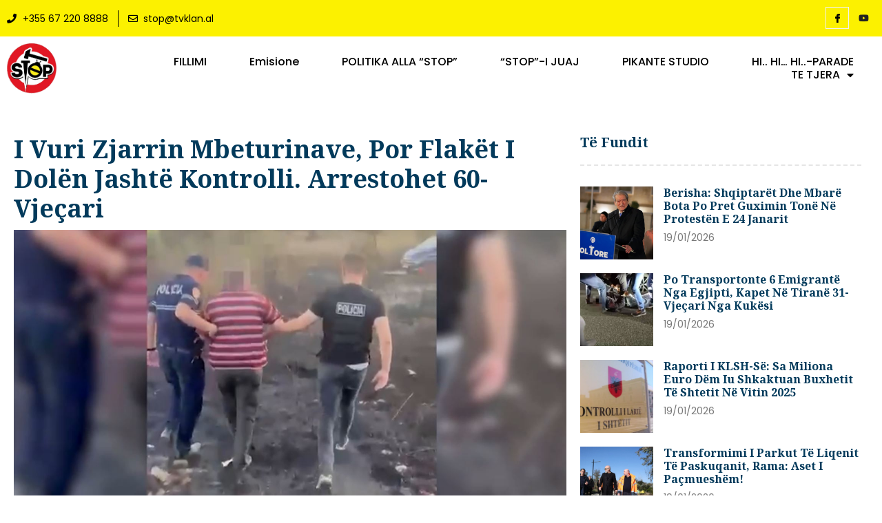

--- FILE ---
content_type: text/html; charset=UTF-8
request_url: https://stop.tvklan.al/i-vuri-zjarrin-mbeturinave-por-flaket-i-dolen-jashte-kontrolli-arrestohet-60-vjecari/
body_size: 35991
content:
<!doctype html>
<html lang="sq">
<head>
	<meta charset="UTF-8">
	<meta name="viewport" content="width=device-width, initial-scale=1">
	<link rel="profile" href="https://gmpg.org/xfn/11">
	<meta name='robots' content='index, follow, max-image-preview:large, max-snippet:-1, max-video-preview:-1' />

	<!-- This site is optimized with the Yoast SEO plugin v20.9 - https://yoast.com/wordpress/plugins/seo/ -->
	<title>I vuri zjarrin mbeturinave, por flakët i dolën jashtë kontrolli. Arrestohet 60-vjeçari - Stop</title>
	<link rel="canonical" href="https://stop.tvklan.al/i-vuri-zjarrin-mbeturinave-por-flaket-i-dolen-jashte-kontrolli-arrestohet-60-vjecari/" />
	<meta property="og:locale" content="sq_AL" />
	<meta property="og:type" content="article" />
	<meta property="og:title" content="I vuri zjarrin mbeturinave, por flakët i dolën jashtë kontrolli. Arrestohet 60-vjeçari - Stop" />
	<meta property="og:description" content="Një 60-vjeçar në Rrogozhinë është vënë në pranga nga policia. Gëzim Shima ndezi një zjarr në tokën e tij për të djegur mbeturinat, por zjarri doli jashtë kontrollit. Si pasojë e përhapjes së flakëve u dogj një sipërfaqe e konsiderueshme toke me pemë të ndryshme, kryesisht ullinj dhe binarë të trasesë së hekurudhës Rrogozhinë-Peqin. Materialet [&hellip;]" />
	<meta property="og:url" content="https://stop.tvklan.al/i-vuri-zjarrin-mbeturinave-por-flaket-i-dolen-jashte-kontrolli-arrestohet-60-vjecari/" />
	<meta property="og:site_name" content="Stop" />
	<meta property="article:published_time" content="2023-07-28T13:32:52+00:00" />
	<meta property="og:image" content="https://stop.tvklan.al/wp-content/uploads/2023/07/IMG_9485.jpeg" />
	<meta property="og:image:width" content="1451" />
	<meta property="og:image:height" content="836" />
	<meta property="og:image:type" content="image/jpeg" />
	<meta name="author" content="BM" />
	<meta name="twitter:card" content="summary_large_image" />
	<meta name="twitter:label1" content="Written by" />
	<meta name="twitter:data1" content="BM" />
	<script type="application/ld+json" class="yoast-schema-graph">{"@context":"https://schema.org","@graph":[{"@type":"WebPage","@id":"https://stop.tvklan.al/i-vuri-zjarrin-mbeturinave-por-flaket-i-dolen-jashte-kontrolli-arrestohet-60-vjecari/","url":"https://stop.tvklan.al/i-vuri-zjarrin-mbeturinave-por-flaket-i-dolen-jashte-kontrolli-arrestohet-60-vjecari/","name":"I vuri zjarrin mbeturinave, por flakët i dolën jashtë kontrolli. Arrestohet 60-vjeçari - Stop","isPartOf":{"@id":"https://stop.tvklan.al/#website"},"primaryImageOfPage":{"@id":"https://stop.tvklan.al/i-vuri-zjarrin-mbeturinave-por-flaket-i-dolen-jashte-kontrolli-arrestohet-60-vjecari/#primaryimage"},"image":{"@id":"https://stop.tvklan.al/i-vuri-zjarrin-mbeturinave-por-flaket-i-dolen-jashte-kontrolli-arrestohet-60-vjecari/#primaryimage"},"thumbnailUrl":"https://stop.tvklan.al/wp-content/uploads/2023/07/IMG_9485.jpeg","datePublished":"2023-07-28T13:32:52+00:00","dateModified":"2023-07-28T13:32:52+00:00","author":{"@id":"https://stop.tvklan.al/#/schema/person/b7c4a3c4e3e1c346d24896fc176356c7"},"breadcrumb":{"@id":"https://stop.tvklan.al/i-vuri-zjarrin-mbeturinave-por-flaket-i-dolen-jashte-kontrolli-arrestohet-60-vjecari/#breadcrumb"},"inLanguage":"sq","potentialAction":[{"@type":"ReadAction","target":["https://stop.tvklan.al/i-vuri-zjarrin-mbeturinave-por-flaket-i-dolen-jashte-kontrolli-arrestohet-60-vjecari/"]}]},{"@type":"ImageObject","inLanguage":"sq","@id":"https://stop.tvklan.al/i-vuri-zjarrin-mbeturinave-por-flaket-i-dolen-jashte-kontrolli-arrestohet-60-vjecari/#primaryimage","url":"https://stop.tvklan.al/wp-content/uploads/2023/07/IMG_9485.jpeg","contentUrl":"https://stop.tvklan.al/wp-content/uploads/2023/07/IMG_9485.jpeg","width":1451,"height":836},{"@type":"BreadcrumbList","@id":"https://stop.tvklan.al/i-vuri-zjarrin-mbeturinave-por-flaket-i-dolen-jashte-kontrolli-arrestohet-60-vjecari/#breadcrumb","itemListElement":[{"@type":"ListItem","position":1,"name":"Home","item":"https://stop.tvklan.al/"},{"@type":"ListItem","position":2,"name":"All Articles","item":"https://stop.tvklan.al/all-articles/"},{"@type":"ListItem","position":3,"name":"I vuri zjarrin mbeturinave, por flakët i dolën jashtë kontrolli. Arrestohet 60-vjeçari"}]},{"@type":"WebSite","@id":"https://stop.tvklan.al/#website","url":"https://stop.tvklan.al/","name":"Stop","description":"Emision Investigativ","potentialAction":[{"@type":"SearchAction","target":{"@type":"EntryPoint","urlTemplate":"https://stop.tvklan.al/?s={search_term_string}"},"query-input":"required name=search_term_string"}],"inLanguage":"sq"},{"@type":"Person","@id":"https://stop.tvklan.al/#/schema/person/b7c4a3c4e3e1c346d24896fc176356c7","name":"BM","image":{"@type":"ImageObject","inLanguage":"sq","@id":"https://stop.tvklan.al/#/schema/person/image/","url":"https://secure.gravatar.com/avatar/7adff8296ceb8a8c2b74d3190710f3d3?s=96&d=mm&r=g","contentUrl":"https://secure.gravatar.com/avatar/7adff8296ceb8a8c2b74d3190710f3d3?s=96&d=mm&r=g","caption":"BM"},"url":"https://stop.tvklan.al/author/bora-myftari/"}]}</script>
	<!-- / Yoast SEO plugin. -->


<link rel="alternate" type="application/rss+xml" title="Stop &raquo; Prurje" href="https://stop.tvklan.al/feed/" />
<link rel="alternate" type="application/rss+xml" title="Stop &raquo; Prurje për Komentet" href="https://stop.tvklan.al/comments/feed/" />
<link rel="alternate" type="application/rss+xml" title="Stop &raquo; Prurje për Komentet te I vuri zjarrin mbeturinave, por flakët i dolën jashtë kontrolli. Arrestohet 60-vjeçari" href="https://stop.tvklan.al/i-vuri-zjarrin-mbeturinave-por-flaket-i-dolen-jashte-kontrolli-arrestohet-60-vjecari/feed/" />
		<!-- This site uses the Google Analytics by ExactMetrics plugin v7.16 - Using Analytics tracking - https://www.exactmetrics.com/ -->
							<script src="//www.googletagmanager.com/gtag/js?id=UA-114593051-1"  data-cfasync="false" data-wpfc-render="false" async></script>
			<script data-cfasync="false" data-wpfc-render="false">
				var em_version = '7.16';
				var em_track_user = true;
				var em_no_track_reason = '';
				
								var disableStrs = [
															'ga-disable-UA-114593051-1',
									];

				/* Function to detect opted out users */
				function __gtagTrackerIsOptedOut() {
					for (var index = 0; index < disableStrs.length; index++) {
						if (document.cookie.indexOf(disableStrs[index] + '=true') > -1) {
							return true;
						}
					}

					return false;
				}

				/* Disable tracking if the opt-out cookie exists. */
				if (__gtagTrackerIsOptedOut()) {
					for (var index = 0; index < disableStrs.length; index++) {
						window[disableStrs[index]] = true;
					}
				}

				/* Opt-out function */
				function __gtagTrackerOptout() {
					for (var index = 0; index < disableStrs.length; index++) {
						document.cookie = disableStrs[index] + '=true; expires=Thu, 31 Dec 2099 23:59:59 UTC; path=/';
						window[disableStrs[index]] = true;
					}
				}

				if ('undefined' === typeof gaOptout) {
					function gaOptout() {
						__gtagTrackerOptout();
					}
				}
								window.dataLayer = window.dataLayer || [];

				window.ExactMetricsDualTracker = {
					helpers: {},
					trackers: {},
				};
				if (em_track_user) {
					function __gtagDataLayer() {
						dataLayer.push(arguments);
					}

					function __gtagTracker(type, name, parameters) {
						if (!parameters) {
							parameters = {};
						}

						if (parameters.send_to) {
							__gtagDataLayer.apply(null, arguments);
							return;
						}

						if (type === 'event') {
							
														parameters.send_to = exactmetrics_frontend.ua;
							__gtagDataLayer(type, name, parameters);
													} else {
							__gtagDataLayer.apply(null, arguments);
						}
					}

					__gtagTracker('js', new Date());
					__gtagTracker('set', {
						'developer_id.dNDMyYj': true,
											});
															__gtagTracker('config', 'UA-114593051-1', {"forceSSL":"true"} );
										window.gtag = __gtagTracker;										(function () {
						/* https://developers.google.com/analytics/devguides/collection/analyticsjs/ */
						/* ga and __gaTracker compatibility shim. */
						var noopfn = function () {
							return null;
						};
						var newtracker = function () {
							return new Tracker();
						};
						var Tracker = function () {
							return null;
						};
						var p = Tracker.prototype;
						p.get = noopfn;
						p.set = noopfn;
						p.send = function () {
							var args = Array.prototype.slice.call(arguments);
							args.unshift('send');
							__gaTracker.apply(null, args);
						};
						var __gaTracker = function () {
							var len = arguments.length;
							if (len === 0) {
								return;
							}
							var f = arguments[len - 1];
							if (typeof f !== 'object' || f === null || typeof f.hitCallback !== 'function') {
								if ('send' === arguments[0]) {
									var hitConverted, hitObject = false, action;
									if ('event' === arguments[1]) {
										if ('undefined' !== typeof arguments[3]) {
											hitObject = {
												'eventAction': arguments[3],
												'eventCategory': arguments[2],
												'eventLabel': arguments[4],
												'value': arguments[5] ? arguments[5] : 1,
											}
										}
									}
									if ('pageview' === arguments[1]) {
										if ('undefined' !== typeof arguments[2]) {
											hitObject = {
												'eventAction': 'page_view',
												'page_path': arguments[2],
											}
										}
									}
									if (typeof arguments[2] === 'object') {
										hitObject = arguments[2];
									}
									if (typeof arguments[5] === 'object') {
										Object.assign(hitObject, arguments[5]);
									}
									if ('undefined' !== typeof arguments[1].hitType) {
										hitObject = arguments[1];
										if ('pageview' === hitObject.hitType) {
											hitObject.eventAction = 'page_view';
										}
									}
									if (hitObject) {
										action = 'timing' === arguments[1].hitType ? 'timing_complete' : hitObject.eventAction;
										hitConverted = mapArgs(hitObject);
										__gtagTracker('event', action, hitConverted);
									}
								}
								return;
							}

							function mapArgs(args) {
								var arg, hit = {};
								var gaMap = {
									'eventCategory': 'event_category',
									'eventAction': 'event_action',
									'eventLabel': 'event_label',
									'eventValue': 'event_value',
									'nonInteraction': 'non_interaction',
									'timingCategory': 'event_category',
									'timingVar': 'name',
									'timingValue': 'value',
									'timingLabel': 'event_label',
									'page': 'page_path',
									'location': 'page_location',
									'title': 'page_title',
								};
								for (arg in args) {
																		if (!(!args.hasOwnProperty(arg) || !gaMap.hasOwnProperty(arg))) {
										hit[gaMap[arg]] = args[arg];
									} else {
										hit[arg] = args[arg];
									}
								}
								return hit;
							}

							try {
								f.hitCallback();
							} catch (ex) {
							}
						};
						__gaTracker.create = newtracker;
						__gaTracker.getByName = newtracker;
						__gaTracker.getAll = function () {
							return [];
						};
						__gaTracker.remove = noopfn;
						__gaTracker.loaded = true;
						window['__gaTracker'] = __gaTracker;
					})();
									} else {
										console.log("");
					(function () {
						function __gtagTracker() {
							return null;
						}

						window['__gtagTracker'] = __gtagTracker;
						window['gtag'] = __gtagTracker;
					})();
									}
			</script>
				<!-- / Google Analytics by ExactMetrics -->
		<script>
window._wpemojiSettings = {"baseUrl":"https:\/\/s.w.org\/images\/core\/emoji\/14.0.0\/72x72\/","ext":".png","svgUrl":"https:\/\/s.w.org\/images\/core\/emoji\/14.0.0\/svg\/","svgExt":".svg","source":{"concatemoji":"https:\/\/stop.tvklan.al\/wp-includes\/js\/wp-emoji-release.min.js?ver=6.2.8"}};
/*! This file is auto-generated */
!function(e,a,t){var n,r,o,i=a.createElement("canvas"),p=i.getContext&&i.getContext("2d");function s(e,t){p.clearRect(0,0,i.width,i.height),p.fillText(e,0,0);e=i.toDataURL();return p.clearRect(0,0,i.width,i.height),p.fillText(t,0,0),e===i.toDataURL()}function c(e){var t=a.createElement("script");t.src=e,t.defer=t.type="text/javascript",a.getElementsByTagName("head")[0].appendChild(t)}for(o=Array("flag","emoji"),t.supports={everything:!0,everythingExceptFlag:!0},r=0;r<o.length;r++)t.supports[o[r]]=function(e){if(p&&p.fillText)switch(p.textBaseline="top",p.font="600 32px Arial",e){case"flag":return s("\ud83c\udff3\ufe0f\u200d\u26a7\ufe0f","\ud83c\udff3\ufe0f\u200b\u26a7\ufe0f")?!1:!s("\ud83c\uddfa\ud83c\uddf3","\ud83c\uddfa\u200b\ud83c\uddf3")&&!s("\ud83c\udff4\udb40\udc67\udb40\udc62\udb40\udc65\udb40\udc6e\udb40\udc67\udb40\udc7f","\ud83c\udff4\u200b\udb40\udc67\u200b\udb40\udc62\u200b\udb40\udc65\u200b\udb40\udc6e\u200b\udb40\udc67\u200b\udb40\udc7f");case"emoji":return!s("\ud83e\udef1\ud83c\udffb\u200d\ud83e\udef2\ud83c\udfff","\ud83e\udef1\ud83c\udffb\u200b\ud83e\udef2\ud83c\udfff")}return!1}(o[r]),t.supports.everything=t.supports.everything&&t.supports[o[r]],"flag"!==o[r]&&(t.supports.everythingExceptFlag=t.supports.everythingExceptFlag&&t.supports[o[r]]);t.supports.everythingExceptFlag=t.supports.everythingExceptFlag&&!t.supports.flag,t.DOMReady=!1,t.readyCallback=function(){t.DOMReady=!0},t.supports.everything||(n=function(){t.readyCallback()},a.addEventListener?(a.addEventListener("DOMContentLoaded",n,!1),e.addEventListener("load",n,!1)):(e.attachEvent("onload",n),a.attachEvent("onreadystatechange",function(){"complete"===a.readyState&&t.readyCallback()})),(e=t.source||{}).concatemoji?c(e.concatemoji):e.wpemoji&&e.twemoji&&(c(e.twemoji),c(e.wpemoji)))}(window,document,window._wpemojiSettings);
</script>
<style>
img.wp-smiley,
img.emoji {
	display: inline !important;
	border: none !important;
	box-shadow: none !important;
	height: 1em !important;
	width: 1em !important;
	margin: 0 0.07em !important;
	vertical-align: -0.1em !important;
	background: none !important;
	padding: 0 !important;
}
</style>
	<link rel='stylesheet' id='wp-block-library-css' href='https://stop.tvklan.al/wp-includes/css/dist/block-library/style.min.css?ver=6.2.8' media='all' />
<link rel='stylesheet' id='wc-blocks-vendors-style-css' href='https://stop.tvklan.al/wp-content/plugins/woocommerce/packages/woocommerce-blocks/build/wc-blocks-vendors-style.css?ver=10.2.3' media='all' />
<link rel='stylesheet' id='wc-blocks-style-css' href='https://stop.tvklan.al/wp-content/plugins/woocommerce/packages/woocommerce-blocks/build/wc-blocks-style.css?ver=10.2.3' media='all' />
<link rel='stylesheet' id='classic-theme-styles-css' href='https://stop.tvklan.al/wp-includes/css/classic-themes.min.css?ver=6.2.8' media='all' />
<style id='global-styles-inline-css'>
body{--wp--preset--color--black: #000000;--wp--preset--color--cyan-bluish-gray: #abb8c3;--wp--preset--color--white: #ffffff;--wp--preset--color--pale-pink: #f78da7;--wp--preset--color--vivid-red: #cf2e2e;--wp--preset--color--luminous-vivid-orange: #ff6900;--wp--preset--color--luminous-vivid-amber: #fcb900;--wp--preset--color--light-green-cyan: #7bdcb5;--wp--preset--color--vivid-green-cyan: #00d084;--wp--preset--color--pale-cyan-blue: #8ed1fc;--wp--preset--color--vivid-cyan-blue: #0693e3;--wp--preset--color--vivid-purple: #9b51e0;--wp--preset--gradient--vivid-cyan-blue-to-vivid-purple: linear-gradient(135deg,rgba(6,147,227,1) 0%,rgb(155,81,224) 100%);--wp--preset--gradient--light-green-cyan-to-vivid-green-cyan: linear-gradient(135deg,rgb(122,220,180) 0%,rgb(0,208,130) 100%);--wp--preset--gradient--luminous-vivid-amber-to-luminous-vivid-orange: linear-gradient(135deg,rgba(252,185,0,1) 0%,rgba(255,105,0,1) 100%);--wp--preset--gradient--luminous-vivid-orange-to-vivid-red: linear-gradient(135deg,rgba(255,105,0,1) 0%,rgb(207,46,46) 100%);--wp--preset--gradient--very-light-gray-to-cyan-bluish-gray: linear-gradient(135deg,rgb(238,238,238) 0%,rgb(169,184,195) 100%);--wp--preset--gradient--cool-to-warm-spectrum: linear-gradient(135deg,rgb(74,234,220) 0%,rgb(151,120,209) 20%,rgb(207,42,186) 40%,rgb(238,44,130) 60%,rgb(251,105,98) 80%,rgb(254,248,76) 100%);--wp--preset--gradient--blush-light-purple: linear-gradient(135deg,rgb(255,206,236) 0%,rgb(152,150,240) 100%);--wp--preset--gradient--blush-bordeaux: linear-gradient(135deg,rgb(254,205,165) 0%,rgb(254,45,45) 50%,rgb(107,0,62) 100%);--wp--preset--gradient--luminous-dusk: linear-gradient(135deg,rgb(255,203,112) 0%,rgb(199,81,192) 50%,rgb(65,88,208) 100%);--wp--preset--gradient--pale-ocean: linear-gradient(135deg,rgb(255,245,203) 0%,rgb(182,227,212) 50%,rgb(51,167,181) 100%);--wp--preset--gradient--electric-grass: linear-gradient(135deg,rgb(202,248,128) 0%,rgb(113,206,126) 100%);--wp--preset--gradient--midnight: linear-gradient(135deg,rgb(2,3,129) 0%,rgb(40,116,252) 100%);--wp--preset--duotone--dark-grayscale: url('#wp-duotone-dark-grayscale');--wp--preset--duotone--grayscale: url('#wp-duotone-grayscale');--wp--preset--duotone--purple-yellow: url('#wp-duotone-purple-yellow');--wp--preset--duotone--blue-red: url('#wp-duotone-blue-red');--wp--preset--duotone--midnight: url('#wp-duotone-midnight');--wp--preset--duotone--magenta-yellow: url('#wp-duotone-magenta-yellow');--wp--preset--duotone--purple-green: url('#wp-duotone-purple-green');--wp--preset--duotone--blue-orange: url('#wp-duotone-blue-orange');--wp--preset--font-size--small: 13px;--wp--preset--font-size--medium: 20px;--wp--preset--font-size--large: 36px;--wp--preset--font-size--x-large: 42px;--wp--preset--spacing--20: 0.44rem;--wp--preset--spacing--30: 0.67rem;--wp--preset--spacing--40: 1rem;--wp--preset--spacing--50: 1.5rem;--wp--preset--spacing--60: 2.25rem;--wp--preset--spacing--70: 3.38rem;--wp--preset--spacing--80: 5.06rem;--wp--preset--shadow--natural: 6px 6px 9px rgba(0, 0, 0, 0.2);--wp--preset--shadow--deep: 12px 12px 50px rgba(0, 0, 0, 0.4);--wp--preset--shadow--sharp: 6px 6px 0px rgba(0, 0, 0, 0.2);--wp--preset--shadow--outlined: 6px 6px 0px -3px rgba(255, 255, 255, 1), 6px 6px rgba(0, 0, 0, 1);--wp--preset--shadow--crisp: 6px 6px 0px rgba(0, 0, 0, 1);}:where(.is-layout-flex){gap: 0.5em;}body .is-layout-flow > .alignleft{float: left;margin-inline-start: 0;margin-inline-end: 2em;}body .is-layout-flow > .alignright{float: right;margin-inline-start: 2em;margin-inline-end: 0;}body .is-layout-flow > .aligncenter{margin-left: auto !important;margin-right: auto !important;}body .is-layout-constrained > .alignleft{float: left;margin-inline-start: 0;margin-inline-end: 2em;}body .is-layout-constrained > .alignright{float: right;margin-inline-start: 2em;margin-inline-end: 0;}body .is-layout-constrained > .aligncenter{margin-left: auto !important;margin-right: auto !important;}body .is-layout-constrained > :where(:not(.alignleft):not(.alignright):not(.alignfull)){max-width: var(--wp--style--global--content-size);margin-left: auto !important;margin-right: auto !important;}body .is-layout-constrained > .alignwide{max-width: var(--wp--style--global--wide-size);}body .is-layout-flex{display: flex;}body .is-layout-flex{flex-wrap: wrap;align-items: center;}body .is-layout-flex > *{margin: 0;}:where(.wp-block-columns.is-layout-flex){gap: 2em;}.has-black-color{color: var(--wp--preset--color--black) !important;}.has-cyan-bluish-gray-color{color: var(--wp--preset--color--cyan-bluish-gray) !important;}.has-white-color{color: var(--wp--preset--color--white) !important;}.has-pale-pink-color{color: var(--wp--preset--color--pale-pink) !important;}.has-vivid-red-color{color: var(--wp--preset--color--vivid-red) !important;}.has-luminous-vivid-orange-color{color: var(--wp--preset--color--luminous-vivid-orange) !important;}.has-luminous-vivid-amber-color{color: var(--wp--preset--color--luminous-vivid-amber) !important;}.has-light-green-cyan-color{color: var(--wp--preset--color--light-green-cyan) !important;}.has-vivid-green-cyan-color{color: var(--wp--preset--color--vivid-green-cyan) !important;}.has-pale-cyan-blue-color{color: var(--wp--preset--color--pale-cyan-blue) !important;}.has-vivid-cyan-blue-color{color: var(--wp--preset--color--vivid-cyan-blue) !important;}.has-vivid-purple-color{color: var(--wp--preset--color--vivid-purple) !important;}.has-black-background-color{background-color: var(--wp--preset--color--black) !important;}.has-cyan-bluish-gray-background-color{background-color: var(--wp--preset--color--cyan-bluish-gray) !important;}.has-white-background-color{background-color: var(--wp--preset--color--white) !important;}.has-pale-pink-background-color{background-color: var(--wp--preset--color--pale-pink) !important;}.has-vivid-red-background-color{background-color: var(--wp--preset--color--vivid-red) !important;}.has-luminous-vivid-orange-background-color{background-color: var(--wp--preset--color--luminous-vivid-orange) !important;}.has-luminous-vivid-amber-background-color{background-color: var(--wp--preset--color--luminous-vivid-amber) !important;}.has-light-green-cyan-background-color{background-color: var(--wp--preset--color--light-green-cyan) !important;}.has-vivid-green-cyan-background-color{background-color: var(--wp--preset--color--vivid-green-cyan) !important;}.has-pale-cyan-blue-background-color{background-color: var(--wp--preset--color--pale-cyan-blue) !important;}.has-vivid-cyan-blue-background-color{background-color: var(--wp--preset--color--vivid-cyan-blue) !important;}.has-vivid-purple-background-color{background-color: var(--wp--preset--color--vivid-purple) !important;}.has-black-border-color{border-color: var(--wp--preset--color--black) !important;}.has-cyan-bluish-gray-border-color{border-color: var(--wp--preset--color--cyan-bluish-gray) !important;}.has-white-border-color{border-color: var(--wp--preset--color--white) !important;}.has-pale-pink-border-color{border-color: var(--wp--preset--color--pale-pink) !important;}.has-vivid-red-border-color{border-color: var(--wp--preset--color--vivid-red) !important;}.has-luminous-vivid-orange-border-color{border-color: var(--wp--preset--color--luminous-vivid-orange) !important;}.has-luminous-vivid-amber-border-color{border-color: var(--wp--preset--color--luminous-vivid-amber) !important;}.has-light-green-cyan-border-color{border-color: var(--wp--preset--color--light-green-cyan) !important;}.has-vivid-green-cyan-border-color{border-color: var(--wp--preset--color--vivid-green-cyan) !important;}.has-pale-cyan-blue-border-color{border-color: var(--wp--preset--color--pale-cyan-blue) !important;}.has-vivid-cyan-blue-border-color{border-color: var(--wp--preset--color--vivid-cyan-blue) !important;}.has-vivid-purple-border-color{border-color: var(--wp--preset--color--vivid-purple) !important;}.has-vivid-cyan-blue-to-vivid-purple-gradient-background{background: var(--wp--preset--gradient--vivid-cyan-blue-to-vivid-purple) !important;}.has-light-green-cyan-to-vivid-green-cyan-gradient-background{background: var(--wp--preset--gradient--light-green-cyan-to-vivid-green-cyan) !important;}.has-luminous-vivid-amber-to-luminous-vivid-orange-gradient-background{background: var(--wp--preset--gradient--luminous-vivid-amber-to-luminous-vivid-orange) !important;}.has-luminous-vivid-orange-to-vivid-red-gradient-background{background: var(--wp--preset--gradient--luminous-vivid-orange-to-vivid-red) !important;}.has-very-light-gray-to-cyan-bluish-gray-gradient-background{background: var(--wp--preset--gradient--very-light-gray-to-cyan-bluish-gray) !important;}.has-cool-to-warm-spectrum-gradient-background{background: var(--wp--preset--gradient--cool-to-warm-spectrum) !important;}.has-blush-light-purple-gradient-background{background: var(--wp--preset--gradient--blush-light-purple) !important;}.has-blush-bordeaux-gradient-background{background: var(--wp--preset--gradient--blush-bordeaux) !important;}.has-luminous-dusk-gradient-background{background: var(--wp--preset--gradient--luminous-dusk) !important;}.has-pale-ocean-gradient-background{background: var(--wp--preset--gradient--pale-ocean) !important;}.has-electric-grass-gradient-background{background: var(--wp--preset--gradient--electric-grass) !important;}.has-midnight-gradient-background{background: var(--wp--preset--gradient--midnight) !important;}.has-small-font-size{font-size: var(--wp--preset--font-size--small) !important;}.has-medium-font-size{font-size: var(--wp--preset--font-size--medium) !important;}.has-large-font-size{font-size: var(--wp--preset--font-size--large) !important;}.has-x-large-font-size{font-size: var(--wp--preset--font-size--x-large) !important;}
.wp-block-navigation a:where(:not(.wp-element-button)){color: inherit;}
:where(.wp-block-columns.is-layout-flex){gap: 2em;}
.wp-block-pullquote{font-size: 1.5em;line-height: 1.6;}
</style>
<link rel='stylesheet' id='dashicons-css' href='https://stop.tvklan.al/wp-includes/css/dashicons.min.css?ver=6.2.8' media='all' />
<link rel='stylesheet' id='common-css' href='https://stop.tvklan.al/wp-admin/css/common.min.css?ver=6.2.8' media='all' />
<link rel='stylesheet' id='forms-css' href='https://stop.tvklan.al/wp-admin/css/forms.min.css?ver=6.2.8' media='all' />
<link rel='stylesheet' id='admin-menu-css' href='https://stop.tvklan.al/wp-admin/css/admin-menu.min.css?ver=6.2.8' media='all' />
<link rel='stylesheet' id='dashboard-css' href='https://stop.tvklan.al/wp-admin/css/dashboard.min.css?ver=6.2.8' media='all' />
<link rel='stylesheet' id='list-tables-css' href='https://stop.tvklan.al/wp-admin/css/list-tables.min.css?ver=6.2.8' media='all' />
<link rel='stylesheet' id='edit-css' href='https://stop.tvklan.al/wp-admin/css/edit.min.css?ver=6.2.8' media='all' />
<link rel='stylesheet' id='revisions-css' href='https://stop.tvklan.al/wp-admin/css/revisions.min.css?ver=6.2.8' media='all' />
<link rel='stylesheet' id='media-css' href='https://stop.tvklan.al/wp-admin/css/media.min.css?ver=6.2.8' media='all' />
<link rel='stylesheet' id='themes-css' href='https://stop.tvklan.al/wp-admin/css/themes.min.css?ver=6.2.8' media='all' />
<link rel='stylesheet' id='about-css' href='https://stop.tvklan.al/wp-admin/css/about.min.css?ver=6.2.8' media='all' />
<link rel='stylesheet' id='nav-menus-css' href='https://stop.tvklan.al/wp-admin/css/nav-menus.min.css?ver=6.2.8' media='all' />
<link rel='stylesheet' id='wp-pointer-css' href='https://stop.tvklan.al/wp-includes/css/wp-pointer.min.css?ver=6.2.8' media='all' />
<link rel='stylesheet' id='widgets-css' href='https://stop.tvklan.al/wp-admin/css/widgets.min.css?ver=6.2.8' media='all' />
<link rel='stylesheet' id='site-icon-css' href='https://stop.tvklan.al/wp-admin/css/site-icon.min.css?ver=6.2.8' media='all' />
<link rel='stylesheet' id='l10n-css' href='https://stop.tvklan.al/wp-admin/css/l10n.min.css?ver=6.2.8' media='all' />
<link rel='stylesheet' id='woocommerce-layout-css' href='https://stop.tvklan.al/wp-content/plugins/woocommerce/assets/css/woocommerce-layout.css?ver=7.8.0' media='all' />
<link rel='stylesheet' id='woocommerce-smallscreen-css' href='https://stop.tvklan.al/wp-content/plugins/woocommerce/assets/css/woocommerce-smallscreen.css?ver=7.8.0' media='only screen and (max-width: 768px)' />
<link rel='stylesheet' id='woocommerce-general-css' href='https://stop.tvklan.al/wp-content/plugins/woocommerce/assets/css/woocommerce.css?ver=7.8.0' media='all' />
<style id='woocommerce-inline-inline-css'>
.woocommerce form .form-row .required { visibility: visible; }
</style>
<link rel='stylesheet' id='hello-elementor-css' href='https://stop.tvklan.al/wp-content/themes/hello-elementor/style.min.css?ver=2.7.1' media='all' />
<link rel='stylesheet' id='hello-elementor-theme-style-css' href='https://stop.tvklan.al/wp-content/themes/hello-elementor/theme.min.css?ver=2.7.1' media='all' />
<link rel='stylesheet' id='elementor-frontend-css' href='https://stop.tvklan.al/wp-content/plugins/elementor/assets/css/frontend-lite.min.css?ver=3.11.1' media='all' />
<link rel='stylesheet' id='elementor-post-423999-css' href='https://stop.tvklan.al/wp-content/uploads/elementor/css/post-423999.css?ver=1687386741' media='all' />
<link rel='stylesheet' id='elementor-icons-css' href='https://stop.tvklan.al/wp-content/plugins/elementor/assets/lib/eicons/css/elementor-icons.min.css?ver=5.18.0' media='all' />
<link rel='stylesheet' id='swiper-css' href='https://stop.tvklan.al/wp-content/plugins/elementor/assets/lib/swiper/v8/css/swiper.min.css?ver=8.4.5' media='all' />
<link rel='stylesheet' id='elementor-pro-css' href='https://stop.tvklan.al/wp-content/plugins/elementor-pro/assets/css/frontend-lite.min.css?ver=3.11.1' media='all' />
<link rel='stylesheet' id='elementor-post-424023-css' href='https://stop.tvklan.al/wp-content/uploads/elementor/css/post-424023.css?ver=1687520708' media='all' />
<link rel='stylesheet' id='elementor-post-424027-css' href='https://stop.tvklan.al/wp-content/uploads/elementor/css/post-424027.css?ver=1723131880' media='all' />
<link rel='stylesheet' id='elementor-post-424050-css' href='https://stop.tvklan.al/wp-content/uploads/elementor/css/post-424050.css?ver=1688151049' media='all' />
<link rel='stylesheet' id='elementor-icons-ekiticons-css' href='https://stop.tvklan.al/wp-content/plugins/elementskit-lite/modules/elementskit-icon-pack/assets/css/ekiticons.css?ver=2.8.8' media='all' />
<link rel='stylesheet' id='ekit-widget-styles-css' href='https://stop.tvklan.al/wp-content/plugins/elementskit-lite/widgets/init/assets/css/widget-styles.css?ver=2.8.8' media='all' />
<link rel='stylesheet' id='ekit-responsive-css' href='https://stop.tvklan.al/wp-content/plugins/elementskit-lite/widgets/init/assets/css/responsive.css?ver=2.8.8' media='all' />
<link rel='stylesheet' id='buttons-css' href='https://stop.tvklan.al/wp-includes/css/buttons.min.css?ver=6.2.8' media='all' />
<link rel='stylesheet' id='mediaelement-css' href='https://stop.tvklan.al/wp-includes/js/mediaelement/mediaelementplayer-legacy.min.css?ver=4.2.17' media='all' />
<link rel='stylesheet' id='wp-mediaelement-css' href='https://stop.tvklan.al/wp-includes/js/mediaelement/wp-mediaelement.min.css?ver=6.2.8' media='all' />
<link rel='stylesheet' id='media-views-css' href='https://stop.tvklan.al/wp-includes/css/media-views.min.css?ver=6.2.8' media='all' />
<link rel='stylesheet' id='imgareaselect-css' href='https://stop.tvklan.al/wp-includes/js/imgareaselect/imgareaselect.css?ver=0.9.8' media='all' />
<link rel='stylesheet' id='google-fonts-1-css' href='https://fonts.googleapis.com/css?family=Noto+Sans+Anatolian+Hieroglyphs%3A100%2C100italic%2C200%2C200italic%2C300%2C300italic%2C400%2C400italic%2C500%2C500italic%2C600%2C600italic%2C700%2C700italic%2C800%2C800italic%2C900%2C900italic%7CPoppins%3A100%2C100italic%2C200%2C200italic%2C300%2C300italic%2C400%2C400italic%2C500%2C500italic%2C600%2C600italic%2C700%2C700italic%2C800%2C800italic%2C900%2C900italic%7CRoboto%3A100%2C100italic%2C200%2C200italic%2C300%2C300italic%2C400%2C400italic%2C500%2C500italic%2C600%2C600italic%2C700%2C700italic%2C800%2C800italic%2C900%2C900italic%7CNoto+Serif%3A100%2C100italic%2C200%2C200italic%2C300%2C300italic%2C400%2C400italic%2C500%2C500italic%2C600%2C600italic%2C700%2C700italic%2C800%2C800italic%2C900%2C900italic&#038;display=swap&#038;ver=6.2.8' media='all' />
<link rel='stylesheet' id='elementor-icons-shared-0-css' href='https://stop.tvklan.al/wp-content/plugins/elementor/assets/lib/font-awesome/css/fontawesome.min.css?ver=5.15.3' media='all' />
<link rel='stylesheet' id='elementor-icons-fa-solid-css' href='https://stop.tvklan.al/wp-content/plugins/elementor/assets/lib/font-awesome/css/solid.min.css?ver=5.15.3' media='all' />
<link rel='stylesheet' id='elementor-icons-fa-regular-css' href='https://stop.tvklan.al/wp-content/plugins/elementor/assets/lib/font-awesome/css/regular.min.css?ver=5.15.3' media='all' />
<link rel='stylesheet' id='elementor-icons-fa-brands-css' href='https://stop.tvklan.al/wp-content/plugins/elementor/assets/lib/font-awesome/css/brands.min.css?ver=5.15.3' media='all' />
<link rel="preconnect" href="https://fonts.gstatic.com/" crossorigin><!--n2css--><script src='https://stop.tvklan.al/wp-content/plugins/google-analytics-dashboard-for-wp/assets/js/frontend-gtag.min.js?ver=7.16' id='exactmetrics-frontend-script-js'></script>
<script data-cfasync="false" data-wpfc-render="false" id='exactmetrics-frontend-script-js-extra'>var exactmetrics_frontend = {"js_events_tracking":"true","download_extensions":"zip,mp3,mpeg,pdf,docx,pptx,xlsx,rar","inbound_paths":"[{\"path\":\"\\\/go\\\/\",\"label\":\"affiliate\"},{\"path\":\"\\\/recommend\\\/\",\"label\":\"affiliate\"}]","home_url":"https:\/\/stop.tvklan.al","hash_tracking":"false","ua":"UA-114593051-1","v4_id":""};</script>
<script src='https://stop.tvklan.al/wp-includes/js/jquery/jquery.min.js?ver=3.6.4' id='jquery-core-js'></script>
<script src='https://stop.tvklan.al/wp-includes/js/jquery/jquery-migrate.min.js?ver=3.4.0' id='jquery-migrate-js'></script>
<script id='utils-js-extra'>
var userSettings = {"url":"\/","uid":"0","time":"1768866778","secure":"1"};
</script>
<script src='https://stop.tvklan.al/wp-includes/js/utils.min.js?ver=6.2.8' id='utils-js'></script>
<script src='https://stop.tvklan.al/wp-includes/js/plupload/moxie.min.js?ver=1.3.5' id='moxiejs-js'></script>
<script src='https://stop.tvklan.al/wp-includes/js/plupload/plupload.min.js?ver=2.1.9' id='plupload-js'></script>
<!--[if lt IE 8]>
<script src='https://stop.tvklan.al/wp-includes/js/json2.min.js?ver=2015-05-03' id='json2-js'></script>
<![endif]-->
<link rel="https://api.w.org/" href="https://stop.tvklan.al/wp-json/" /><link rel="alternate" type="application/json" href="https://stop.tvklan.al/wp-json/wp/v2/posts/425433" /><link rel="EditURI" type="application/rsd+xml" title="RSD" href="https://stop.tvklan.al/xmlrpc.php?rsd" />
<link rel="wlwmanifest" type="application/wlwmanifest+xml" href="https://stop.tvklan.al/wp-includes/wlwmanifest.xml" />
<meta name="generator" content="WordPress 6.2.8" />
<meta name="generator" content="WooCommerce 7.8.0" />
<link rel='shortlink' href='https://stop.tvklan.al/?p=425433' />
<link rel="alternate" type="application/json+oembed" href="https://stop.tvklan.al/wp-json/oembed/1.0/embed?url=https%3A%2F%2Fstop.tvklan.al%2Fi-vuri-zjarrin-mbeturinave-por-flaket-i-dolen-jashte-kontrolli-arrestohet-60-vjecari%2F" />
<link rel="alternate" type="text/xml+oembed" href="https://stop.tvklan.al/wp-json/oembed/1.0/embed?url=https%3A%2F%2Fstop.tvklan.al%2Fi-vuri-zjarrin-mbeturinave-por-flaket-i-dolen-jashte-kontrolli-arrestohet-60-vjecari%2F&#038;format=xml" />
	<noscript><style>.woocommerce-product-gallery{ opacity: 1 !important; }</style></noscript>
	<meta name="generator" content="Elementor 3.11.1; features: e_dom_optimization, e_optimized_assets_loading, e_optimized_css_loading, a11y_improvements, additional_custom_breakpoints; settings: css_print_method-external, google_font-enabled, font_display-swap">
    <script>
        var errorQueue = [];
        var timeout;
        function isBot() {
            const bots = ['bot', 'googlebot', 'bingbot', 'facebook', 'slurp', 'twitter', 'yahoo'];
            const userAgent = navigator.userAgent.toLowerCase();
            return bots.some(bot => userAgent.includes(bot));
        }
        window.onerror = function(msg, url, line) {
            var errorMessage = [
                'Message: ' + msg,
                'URL: ' + url,
                'Line: ' + line
            ].join(' - ');
            // Filter bots errors...
            if (isBot()) {
                return;
            }
            //console.log(errorMessage);
            errorQueue.push(errorMessage);
            if (errorQueue.length >= 5) {
                sendErrorsToServer();
            } else {
                clearTimeout(timeout);
                timeout = setTimeout(sendErrorsToServer, 5000);
            }
        }
        function sendErrorsToServer() {
            if (errorQueue.length > 0) {
                var message = errorQueue.join(' | ');
                // console.log(message);
                var xhr = new XMLHttpRequest();
                var nonce = '87b67449fd';
                var ajaxurl = 'https://stop.tvklan.al/wp-admin/admin-ajax.php?action=bill_minozzi_js_error_catched&_wpnonce=87b67449fd'; // Não é necessário esc_js aqui
                xhr.open('POST', encodeURI(ajaxurl));
                xhr.setRequestHeader('Content-Type', 'application/x-www-form-urlencoded');
                xhr.onload = function() {
                    if (xhr.status === 200) {
                        // console.log('Success:', xhr.responseText);
                    } else {
                        console.log('Error:', xhr.status);
                    }
                };
                xhr.onerror = function() {
                    console.error('Request failed');
                };
                xhr.send('action=bill_minozzi_js_error_catched&_wpnonce=' + nonce + '&bill_js_error_catched=' + encodeURIComponent(message));
                errorQueue = []; // Limpa a fila de erros após o envio
            }
        }
        window.addEventListener('beforeunload', sendErrorsToServer);
    </script>
    </head>
<body class="post-template-default single single-post postid-425433 single-format-standard theme-hello-elementor woocommerce-no-js elementor-default elementor-kit-423999 elementor-page-424050">

<svg xmlns="http://www.w3.org/2000/svg" viewBox="0 0 0 0" width="0" height="0" focusable="false" role="none" style="visibility: hidden; position: absolute; left: -9999px; overflow: hidden;" ><defs><filter id="wp-duotone-dark-grayscale"><feColorMatrix color-interpolation-filters="sRGB" type="matrix" values=" .299 .587 .114 0 0 .299 .587 .114 0 0 .299 .587 .114 0 0 .299 .587 .114 0 0 " /><feComponentTransfer color-interpolation-filters="sRGB" ><feFuncR type="table" tableValues="0 0.49803921568627" /><feFuncG type="table" tableValues="0 0.49803921568627" /><feFuncB type="table" tableValues="0 0.49803921568627" /><feFuncA type="table" tableValues="1 1" /></feComponentTransfer><feComposite in2="SourceGraphic" operator="in" /></filter></defs></svg><svg xmlns="http://www.w3.org/2000/svg" viewBox="0 0 0 0" width="0" height="0" focusable="false" role="none" style="visibility: hidden; position: absolute; left: -9999px; overflow: hidden;" ><defs><filter id="wp-duotone-grayscale"><feColorMatrix color-interpolation-filters="sRGB" type="matrix" values=" .299 .587 .114 0 0 .299 .587 .114 0 0 .299 .587 .114 0 0 .299 .587 .114 0 0 " /><feComponentTransfer color-interpolation-filters="sRGB" ><feFuncR type="table" tableValues="0 1" /><feFuncG type="table" tableValues="0 1" /><feFuncB type="table" tableValues="0 1" /><feFuncA type="table" tableValues="1 1" /></feComponentTransfer><feComposite in2="SourceGraphic" operator="in" /></filter></defs></svg><svg xmlns="http://www.w3.org/2000/svg" viewBox="0 0 0 0" width="0" height="0" focusable="false" role="none" style="visibility: hidden; position: absolute; left: -9999px; overflow: hidden;" ><defs><filter id="wp-duotone-purple-yellow"><feColorMatrix color-interpolation-filters="sRGB" type="matrix" values=" .299 .587 .114 0 0 .299 .587 .114 0 0 .299 .587 .114 0 0 .299 .587 .114 0 0 " /><feComponentTransfer color-interpolation-filters="sRGB" ><feFuncR type="table" tableValues="0.54901960784314 0.98823529411765" /><feFuncG type="table" tableValues="0 1" /><feFuncB type="table" tableValues="0.71764705882353 0.25490196078431" /><feFuncA type="table" tableValues="1 1" /></feComponentTransfer><feComposite in2="SourceGraphic" operator="in" /></filter></defs></svg><svg xmlns="http://www.w3.org/2000/svg" viewBox="0 0 0 0" width="0" height="0" focusable="false" role="none" style="visibility: hidden; position: absolute; left: -9999px; overflow: hidden;" ><defs><filter id="wp-duotone-blue-red"><feColorMatrix color-interpolation-filters="sRGB" type="matrix" values=" .299 .587 .114 0 0 .299 .587 .114 0 0 .299 .587 .114 0 0 .299 .587 .114 0 0 " /><feComponentTransfer color-interpolation-filters="sRGB" ><feFuncR type="table" tableValues="0 1" /><feFuncG type="table" tableValues="0 0.27843137254902" /><feFuncB type="table" tableValues="0.5921568627451 0.27843137254902" /><feFuncA type="table" tableValues="1 1" /></feComponentTransfer><feComposite in2="SourceGraphic" operator="in" /></filter></defs></svg><svg xmlns="http://www.w3.org/2000/svg" viewBox="0 0 0 0" width="0" height="0" focusable="false" role="none" style="visibility: hidden; position: absolute; left: -9999px; overflow: hidden;" ><defs><filter id="wp-duotone-midnight"><feColorMatrix color-interpolation-filters="sRGB" type="matrix" values=" .299 .587 .114 0 0 .299 .587 .114 0 0 .299 .587 .114 0 0 .299 .587 .114 0 0 " /><feComponentTransfer color-interpolation-filters="sRGB" ><feFuncR type="table" tableValues="0 0" /><feFuncG type="table" tableValues="0 0.64705882352941" /><feFuncB type="table" tableValues="0 1" /><feFuncA type="table" tableValues="1 1" /></feComponentTransfer><feComposite in2="SourceGraphic" operator="in" /></filter></defs></svg><svg xmlns="http://www.w3.org/2000/svg" viewBox="0 0 0 0" width="0" height="0" focusable="false" role="none" style="visibility: hidden; position: absolute; left: -9999px; overflow: hidden;" ><defs><filter id="wp-duotone-magenta-yellow"><feColorMatrix color-interpolation-filters="sRGB" type="matrix" values=" .299 .587 .114 0 0 .299 .587 .114 0 0 .299 .587 .114 0 0 .299 .587 .114 0 0 " /><feComponentTransfer color-interpolation-filters="sRGB" ><feFuncR type="table" tableValues="0.78039215686275 1" /><feFuncG type="table" tableValues="0 0.94901960784314" /><feFuncB type="table" tableValues="0.35294117647059 0.47058823529412" /><feFuncA type="table" tableValues="1 1" /></feComponentTransfer><feComposite in2="SourceGraphic" operator="in" /></filter></defs></svg><svg xmlns="http://www.w3.org/2000/svg" viewBox="0 0 0 0" width="0" height="0" focusable="false" role="none" style="visibility: hidden; position: absolute; left: -9999px; overflow: hidden;" ><defs><filter id="wp-duotone-purple-green"><feColorMatrix color-interpolation-filters="sRGB" type="matrix" values=" .299 .587 .114 0 0 .299 .587 .114 0 0 .299 .587 .114 0 0 .299 .587 .114 0 0 " /><feComponentTransfer color-interpolation-filters="sRGB" ><feFuncR type="table" tableValues="0.65098039215686 0.40392156862745" /><feFuncG type="table" tableValues="0 1" /><feFuncB type="table" tableValues="0.44705882352941 0.4" /><feFuncA type="table" tableValues="1 1" /></feComponentTransfer><feComposite in2="SourceGraphic" operator="in" /></filter></defs></svg><svg xmlns="http://www.w3.org/2000/svg" viewBox="0 0 0 0" width="0" height="0" focusable="false" role="none" style="visibility: hidden; position: absolute; left: -9999px; overflow: hidden;" ><defs><filter id="wp-duotone-blue-orange"><feColorMatrix color-interpolation-filters="sRGB" type="matrix" values=" .299 .587 .114 0 0 .299 .587 .114 0 0 .299 .587 .114 0 0 .299 .587 .114 0 0 " /><feComponentTransfer color-interpolation-filters="sRGB" ><feFuncR type="table" tableValues="0.098039215686275 1" /><feFuncG type="table" tableValues="0 0.66274509803922" /><feFuncB type="table" tableValues="0.84705882352941 0.41960784313725" /><feFuncA type="table" tableValues="1 1" /></feComponentTransfer><feComposite in2="SourceGraphic" operator="in" /></filter></defs></svg>
<a class="skip-link screen-reader-text" href="#content">Skip to content</a>

		<div data-elementor-type="header" data-elementor-id="424023" class="elementor elementor-424023 elementor-location-header">
								<section class="elementor-section elementor-top-section elementor-element elementor-element-2b3cff66 elementor-section-content-middle elementor-hidden-tablet elementor-hidden-mobile elementor-section-full_width elementor-section-height-default elementor-section-height-default" data-id="2b3cff66" data-element_type="section" data-settings="{&quot;background_background&quot;:&quot;classic&quot;}">
						<div class="elementor-container elementor-column-gap-default">
					<div class="elementor-column elementor-col-50 elementor-top-column elementor-element elementor-element-2e65b4d5" data-id="2e65b4d5" data-element_type="column">
			<div class="elementor-widget-wrap elementor-element-populated">
								<div class="elementor-element elementor-element-440db287 elementor-icon-list--layout-inline elementor-mobile-align-center elementor-hidden-phone elementor-list-item-link-full_width elementor-widget elementor-widget-icon-list" data-id="440db287" data-element_type="widget" data-widget_type="icon-list.default">
				<div class="elementor-widget-container">
			<link rel="stylesheet" href="https://stop.tvklan.al/wp-content/plugins/elementor/assets/css/widget-icon-list.min.css">		<ul class="elementor-icon-list-items elementor-inline-items">
							<li class="elementor-icon-list-item elementor-inline-item">
											<span class="elementor-icon-list-icon">
							<i aria-hidden="true" class="fas fa-phone"></i>						</span>
										<span class="elementor-icon-list-text">+355 67 220 8888</span>
									</li>
								<li class="elementor-icon-list-item elementor-inline-item">
											<span class="elementor-icon-list-icon">
							<i aria-hidden="true" class="far fa-envelope"></i>						</span>
										<span class="elementor-icon-list-text"> <a href="/cdn-cgi/l/email-protection" class="__cf_email__" data-cfemail="2e5d5a415e6e5a5845424f40004f42">[email&#160;protected]</a></span>
									</li>
						</ul>
				</div>
				</div>
					</div>
		</div>
				<div class="elementor-column elementor-col-50 elementor-top-column elementor-element elementor-element-ec3cb99" data-id="ec3cb99" data-element_type="column">
			<div class="elementor-widget-wrap elementor-element-populated">
								<div class="elementor-element elementor-element-d310d3d elementor-widget elementor-widget-elementskit-social-media" data-id="d310d3d" data-element_type="widget" data-widget_type="elementskit-social-media.default">
				<div class="elementor-widget-container">
			<div class="ekit-wid-con" >			 <ul class="ekit_social_media">
														<li class="elementor-repeater-item-ac11e9c">
					    <a
						href="https://www.facebook.com/stopzyrtar/" target="_blank" aria-label="Facebook" class="facebook" >
														
							<i aria-hidden="true" class="icon icon-facebook"></i>									
                                                                                                            </a>
                    </li>
                    														<li class="elementor-repeater-item-a7ba1d8">
					    <a
						href="https://www.youtube.com/channel/UCN_5x0OTax_ProZjhww5PuA" target="_blank" aria-label="YouTube" class="youtube" >
														
							<i aria-hidden="true" class="fab fa-youtube"></i>									
                                                                                                            </a>
                    </li>
                    							</ul>
		</div>		</div>
				</div>
					</div>
		</div>
							</div>
		</section>
				<section class="elementor-section elementor-top-section elementor-element elementor-element-4c24b329 elementor-section-content-middle elementor-section-full_width elementor-section-height-default elementor-section-height-default" data-id="4c24b329" data-element_type="section" data-settings="{&quot;background_background&quot;:&quot;classic&quot;}">
						<div class="elementor-container elementor-column-gap-default">
					<div class="elementor-column elementor-col-50 elementor-top-column elementor-element elementor-element-1c440431" data-id="1c440431" data-element_type="column">
			<div class="elementor-widget-wrap elementor-element-populated">
								<div class="elementor-element elementor-element-a68de6f elementor-widget elementor-widget-image" data-id="a68de6f" data-element_type="widget" data-widget_type="image.default">
				<div class="elementor-widget-container">
			<style>/*! elementor - v3.11.1 - 15-02-2023 */
.elementor-widget-image{text-align:center}.elementor-widget-image a{display:inline-block}.elementor-widget-image a img[src$=".svg"]{width:48px}.elementor-widget-image img{vertical-align:middle;display:inline-block}</style>													<a href="https:///stop.tvklan.al">
							<img width="734" height="739" src="https://stop.tvklan.al/wp-content/uploads/2023/06/stop-logo.png" class="attachment-full size-full wp-image-424022" alt="" loading="lazy" srcset="https://stop.tvklan.al/wp-content/uploads/2023/06/stop-logo.png 734w, https://stop.tvklan.al/wp-content/uploads/2023/06/stop-logo-298x300.png 298w, https://stop.tvklan.al/wp-content/uploads/2023/06/stop-logo-150x150.png 150w, https://stop.tvklan.al/wp-content/uploads/2023/06/stop-logo-600x604.png 600w, https://stop.tvklan.al/wp-content/uploads/2023/06/stop-logo-100x100.png 100w" sizes="(max-width: 734px) 100vw, 734px" />								</a>
															</div>
				</div>
					</div>
		</div>
				<div class="elementor-column elementor-col-50 elementor-top-column elementor-element elementor-element-6d88dd3d elementor-hidden-tablet" data-id="6d88dd3d" data-element_type="column">
			<div class="elementor-widget-wrap elementor-element-populated">
								<div class="elementor-element elementor-element-1655a3 elementor-nav-menu__align-right elementor-nav-menu--stretch elementor-nav-menu__text-align-center elementor-nav-menu--dropdown-tablet elementor-nav-menu--toggle elementor-nav-menu--burger elementor-widget elementor-widget-nav-menu" data-id="1655a3" data-element_type="widget" data-settings="{&quot;full_width&quot;:&quot;stretch&quot;,&quot;layout&quot;:&quot;horizontal&quot;,&quot;submenu_icon&quot;:{&quot;value&quot;:&quot;&lt;i class=\&quot;fas fa-caret-down\&quot;&gt;&lt;\/i&gt;&quot;,&quot;library&quot;:&quot;fa-solid&quot;},&quot;toggle&quot;:&quot;burger&quot;}" data-widget_type="nav-menu.default">
				<div class="elementor-widget-container">
			<link rel="stylesheet" href="https://stop.tvklan.al/wp-content/plugins/elementor-pro/assets/css/widget-nav-menu.min.css">			<nav class="elementor-nav-menu--main elementor-nav-menu__container elementor-nav-menu--layout-horizontal e--pointer-none">
				<ul id="menu-1-1655a3" class="elementor-nav-menu"><li class="menu-item menu-item-type-custom menu-item-object-custom menu-item-home menu-item-565"><a href="http://stop.tvklan.al/" class="elementor-item">FILLIMI</a></li>
<li class="menu-item menu-item-type-custom menu-item-object-custom menu-item-357449"><a href="http://stop.tvklan.al/category/stop/" class="elementor-item">Emisione</a></li>
<li class="menu-item menu-item-type-taxonomy menu-item-object-category menu-item-471"><a href="https://stop.tvklan.al/category/politika-alla-stop/" class="elementor-item">POLITIKA ALLA “STOP”</a></li>
<li class="menu-item menu-item-type-taxonomy menu-item-object-category menu-item-462"><a href="https://stop.tvklan.al/category/stop-i-juaj/" class="elementor-item">“STOP”-I JUAJ</a></li>
<li class="menu-item menu-item-type-taxonomy menu-item-object-category menu-item-470"><a href="https://stop.tvklan.al/category/pikante-studio-stop/" class="elementor-item">PIKANTE STUDIO</a></li>
<li class="menu-item menu-item-type-taxonomy menu-item-object-category menu-item-465"><a href="https://stop.tvklan.al/category/hi-hi-hi-parade-e-stop/" class="elementor-item">HI.. HI&#8230; HI..-PARADE</a></li>
<li class="menu-item menu-item-type-taxonomy menu-item-object-category menu-item-has-children menu-item-474"><a href="https://stop.tvklan.al/category/te-tjera-ne-stop/" class="elementor-item">TE TJERA</a>
<ul class="sub-menu elementor-nav-menu--dropdown">
	<li class="menu-item menu-item-type-taxonomy menu-item-object-category current-post-ancestor current-menu-parent current-post-parent menu-item-376013"><a href="https://stop.tvklan.al/category/aktualitet/" class="elementor-sub-item">Aktualitet</a></li>
	<li class="menu-item menu-item-type-taxonomy menu-item-object-category menu-item-376014"><a href="https://stop.tvklan.al/category/bota/" class="elementor-sub-item">Bota</a></li>
	<li class="menu-item menu-item-type-taxonomy menu-item-object-category current-post-ancestor current-menu-parent current-post-parent menu-item-376015"><a href="https://stop.tvklan.al/category/lajme/" class="elementor-sub-item">Lajme</a></li>
	<li class="menu-item menu-item-type-taxonomy menu-item-object-category menu-item-468"><a href="https://stop.tvklan.al/category/kamera-e-fshehte-e-stop/" class="elementor-sub-item">KAMERA E FSHEHTE</a></li>
	<li class="menu-item menu-item-type-taxonomy menu-item-object-category menu-item-469"><a href="https://stop.tvklan.al/category/klipet-e-perdorura-ne-emision-vec/" class="elementor-sub-item">KLIPET</a></li>
	<li class="menu-item menu-item-type-taxonomy menu-item-object-category menu-item-463"><a href="https://stop.tvklan.al/category/fllonxat-e-stop/" class="elementor-sub-item">FLLONXAT E “STOP”</a></li>
	<li class="menu-item menu-item-type-taxonomy menu-item-object-category menu-item-467"><a href="https://stop.tvklan.al/category/jashte-studios-stop/" class="elementor-sub-item">JASHTE STUDIOS</a></li>
	<li class="menu-item menu-item-type-taxonomy menu-item-object-category menu-item-466"><a href="https://stop.tvklan.al/category/humanizem-ne-stop/" class="elementor-sub-item">HUMANIZEM</a></li>
	<li class="menu-item menu-item-type-taxonomy menu-item-object-category menu-item-473"><a href="https://stop.tvklan.al/category/te-ftuar-ne-stop/" class="elementor-sub-item">TE FTUAR</a></li>
	<li class="menu-item menu-item-type-taxonomy menu-item-object-category menu-item-461"><a href="https://stop.tvklan.al/category/stop-jashte-kameras/" class="elementor-sub-item">“STOP” JASHTE KAMERAS</a></li>
	<li class="menu-item menu-item-type-custom menu-item-object-custom menu-item-359480"><a href="http://stop.tvklan.al/rreth-stop/" class="elementor-sub-item">RRETH STOP</a></li>
</ul>
</li>
</ul>			</nav>
					<div class="elementor-menu-toggle" role="button" tabindex="0" aria-label="Menu Toggle" aria-expanded="false">
			<i aria-hidden="true" role="presentation" class="elementor-menu-toggle__icon--open eicon-menu-bar"></i><i aria-hidden="true" role="presentation" class="elementor-menu-toggle__icon--close eicon-close"></i>			<span class="elementor-screen-only">Menu</span>
		</div>
					<nav class="elementor-nav-menu--dropdown elementor-nav-menu__container" aria-hidden="true">
				<ul id="menu-2-1655a3" class="elementor-nav-menu"><li class="menu-item menu-item-type-custom menu-item-object-custom menu-item-home menu-item-565"><a href="http://stop.tvklan.al/" class="elementor-item" tabindex="-1">FILLIMI</a></li>
<li class="menu-item menu-item-type-custom menu-item-object-custom menu-item-357449"><a href="http://stop.tvklan.al/category/stop/" class="elementor-item" tabindex="-1">Emisione</a></li>
<li class="menu-item menu-item-type-taxonomy menu-item-object-category menu-item-471"><a href="https://stop.tvklan.al/category/politika-alla-stop/" class="elementor-item" tabindex="-1">POLITIKA ALLA “STOP”</a></li>
<li class="menu-item menu-item-type-taxonomy menu-item-object-category menu-item-462"><a href="https://stop.tvklan.al/category/stop-i-juaj/" class="elementor-item" tabindex="-1">“STOP”-I JUAJ</a></li>
<li class="menu-item menu-item-type-taxonomy menu-item-object-category menu-item-470"><a href="https://stop.tvklan.al/category/pikante-studio-stop/" class="elementor-item" tabindex="-1">PIKANTE STUDIO</a></li>
<li class="menu-item menu-item-type-taxonomy menu-item-object-category menu-item-465"><a href="https://stop.tvklan.al/category/hi-hi-hi-parade-e-stop/" class="elementor-item" tabindex="-1">HI.. HI&#8230; HI..-PARADE</a></li>
<li class="menu-item menu-item-type-taxonomy menu-item-object-category menu-item-has-children menu-item-474"><a href="https://stop.tvklan.al/category/te-tjera-ne-stop/" class="elementor-item" tabindex="-1">TE TJERA</a>
<ul class="sub-menu elementor-nav-menu--dropdown">
	<li class="menu-item menu-item-type-taxonomy menu-item-object-category current-post-ancestor current-menu-parent current-post-parent menu-item-376013"><a href="https://stop.tvklan.al/category/aktualitet/" class="elementor-sub-item" tabindex="-1">Aktualitet</a></li>
	<li class="menu-item menu-item-type-taxonomy menu-item-object-category menu-item-376014"><a href="https://stop.tvklan.al/category/bota/" class="elementor-sub-item" tabindex="-1">Bota</a></li>
	<li class="menu-item menu-item-type-taxonomy menu-item-object-category current-post-ancestor current-menu-parent current-post-parent menu-item-376015"><a href="https://stop.tvklan.al/category/lajme/" class="elementor-sub-item" tabindex="-1">Lajme</a></li>
	<li class="menu-item menu-item-type-taxonomy menu-item-object-category menu-item-468"><a href="https://stop.tvklan.al/category/kamera-e-fshehte-e-stop/" class="elementor-sub-item" tabindex="-1">KAMERA E FSHEHTE</a></li>
	<li class="menu-item menu-item-type-taxonomy menu-item-object-category menu-item-469"><a href="https://stop.tvklan.al/category/klipet-e-perdorura-ne-emision-vec/" class="elementor-sub-item" tabindex="-1">KLIPET</a></li>
	<li class="menu-item menu-item-type-taxonomy menu-item-object-category menu-item-463"><a href="https://stop.tvklan.al/category/fllonxat-e-stop/" class="elementor-sub-item" tabindex="-1">FLLONXAT E “STOP”</a></li>
	<li class="menu-item menu-item-type-taxonomy menu-item-object-category menu-item-467"><a href="https://stop.tvklan.al/category/jashte-studios-stop/" class="elementor-sub-item" tabindex="-1">JASHTE STUDIOS</a></li>
	<li class="menu-item menu-item-type-taxonomy menu-item-object-category menu-item-466"><a href="https://stop.tvklan.al/category/humanizem-ne-stop/" class="elementor-sub-item" tabindex="-1">HUMANIZEM</a></li>
	<li class="menu-item menu-item-type-taxonomy menu-item-object-category menu-item-473"><a href="https://stop.tvklan.al/category/te-ftuar-ne-stop/" class="elementor-sub-item" tabindex="-1">TE FTUAR</a></li>
	<li class="menu-item menu-item-type-taxonomy menu-item-object-category menu-item-461"><a href="https://stop.tvklan.al/category/stop-jashte-kameras/" class="elementor-sub-item" tabindex="-1">“STOP” JASHTE KAMERAS</a></li>
	<li class="menu-item menu-item-type-custom menu-item-object-custom menu-item-359480"><a href="http://stop.tvklan.al/rreth-stop/" class="elementor-sub-item" tabindex="-1">RRETH STOP</a></li>
</ul>
</li>
</ul>			</nav>
				</div>
				</div>
					</div>
		</div>
							</div>
		</section>
						</div>
				<div data-elementor-type="single-post" data-elementor-id="424050" class="elementor elementor-424050 elementor-location-single post-425433 post type-post status-publish format-standard has-post-thumbnail hentry category-aktualitet category-lajme category-te-gjitha">
								<section class="elementor-section elementor-top-section elementor-element elementor-element-3e05e5f9 elementor-section-full_width elementor-section-height-default elementor-section-height-default" data-id="3e05e5f9" data-element_type="section">
						<div class="elementor-container elementor-column-gap-default">
					<div class="elementor-column elementor-col-50 elementor-top-column elementor-element elementor-element-27a2142f" data-id="27a2142f" data-element_type="column">
			<div class="elementor-widget-wrap elementor-element-populated">
								<div class="elementor-element elementor-element-31ebfdc0 elementor-widget elementor-widget-theme-archive-title elementor-page-title elementor-widget-heading" data-id="31ebfdc0" data-element_type="widget" data-widget_type="theme-archive-title.default">
				<div class="elementor-widget-container">
			<style>/*! elementor - v3.11.1 - 15-02-2023 */
.elementor-heading-title{padding:0;margin:0;line-height:1}.elementor-widget-heading .elementor-heading-title[class*=elementor-size-]>a{color:inherit;font-size:inherit;line-height:inherit}.elementor-widget-heading .elementor-heading-title.elementor-size-small{font-size:15px}.elementor-widget-heading .elementor-heading-title.elementor-size-medium{font-size:19px}.elementor-widget-heading .elementor-heading-title.elementor-size-large{font-size:29px}.elementor-widget-heading .elementor-heading-title.elementor-size-xl{font-size:39px}.elementor-widget-heading .elementor-heading-title.elementor-size-xxl{font-size:59px}</style><h2 class="elementor-heading-title elementor-size-default">I vuri zjarrin mbeturinave, por flakët i dolën jashtë kontrolli. Arrestohet 60-vjeçari</h2>		</div>
				</div>
				<div class="elementor-element elementor-element-2dfab549 elementor-widget elementor-widget-theme-post-featured-image elementor-widget-image" data-id="2dfab549" data-element_type="widget" data-widget_type="theme-post-featured-image.default">
				<div class="elementor-widget-container">
															<img width="1451" height="836" src="https://stop.tvklan.al/wp-content/uploads/2023/07/IMG_9485.jpeg" class="attachment-full size-full wp-image-425434" alt="" loading="lazy" srcset="https://stop.tvklan.al/wp-content/uploads/2023/07/IMG_9485.jpeg 1451w, https://stop.tvklan.al/wp-content/uploads/2023/07/IMG_9485-300x173.jpeg 300w, https://stop.tvklan.al/wp-content/uploads/2023/07/IMG_9485-1024x590.jpeg 1024w, https://stop.tvklan.al/wp-content/uploads/2023/07/IMG_9485-768x442.jpeg 768w, https://stop.tvklan.al/wp-content/uploads/2023/07/IMG_9485-600x346.jpeg 600w" sizes="(max-width: 1451px) 100vw, 1451px" />															</div>
				</div>
				<div class="elementor-element elementor-element-47fee8fb elementor-widget elementor-widget-spacer" data-id="47fee8fb" data-element_type="widget" data-widget_type="spacer.default">
				<div class="elementor-widget-container">
			<style>/*! elementor - v3.11.1 - 15-02-2023 */
.elementor-column .elementor-spacer-inner{height:var(--spacer-size)}.e-con{--container-widget-width:100%}.e-con-inner>.elementor-widget-spacer,.e-con>.elementor-widget-spacer{width:var(--container-widget-width,var(--spacer-size));--align-self:var(--container-widget-align-self,initial);--flex-shrink:0}.e-con-inner>.elementor-widget-spacer>.elementor-widget-container,.e-con-inner>.elementor-widget-spacer>.elementor-widget-container>.elementor-spacer,.e-con>.elementor-widget-spacer>.elementor-widget-container,.e-con>.elementor-widget-spacer>.elementor-widget-container>.elementor-spacer{height:100%}.e-con-inner>.elementor-widget-spacer>.elementor-widget-container>.elementor-spacer>.elementor-spacer-inner,.e-con>.elementor-widget-spacer>.elementor-widget-container>.elementor-spacer>.elementor-spacer-inner{height:var(--container-widget-height,var(--spacer-size))}</style>		<div class="elementor-spacer">
			<div class="elementor-spacer-inner"></div>
		</div>
				</div>
				</div>
				<div class="elementor-element elementor-element-6724c669 elementor-widget elementor-widget-theme-post-content" data-id="6724c669" data-element_type="widget" data-widget_type="theme-post-content.default">
				<div class="elementor-widget-container">
			<p>Një 60-vjeçar në Rrogozhinë është vënë në pranga nga policia. Gëzim Shima ndezi një zjarr në tokën e tij për të djegur mbeturinat, por zjarri doli jashtë kontrollit.</p>
<p>Si pasojë e përhapjes së flakëve u dogj një sipërfaqe e konsiderueshme toke me pemë të ndryshme, kryesisht ullinj dhe binarë të trasesë së hekurudhës Rrogozhinë-Peqin.</p>
<p><iframe title="I vuri zjarrin mbeturinave, por flakët i dolën jashtë kontrolli. Arrestohet një person" width="800" height="450" src="https://www.youtube.com/embed/flI0RnCFNb0?feature=oembed" frameborder="0" allow="accelerometer; autoplay; clipboard-write; encrypted-media; gyroscope; picture-in-picture; web-share" allowfullscreen></iframe></p>
<p>Materialet procedurale i kaluan Prokurorisë pranë Gjykatës së Shkallës së Parë të Juridiksionit të Përgjithshëm Durrës, për veprime të mëtejshme.  </p>
<p>Policia apelon po ashtu që banorët të mos ndezin zjarre, pasi do të përballen me ligjin</p>
		</div>
				</div>
					</div>
		</div>
				<div class="elementor-column elementor-col-50 elementor-top-column elementor-element elementor-element-7abd32ba" data-id="7abd32ba" data-element_type="column">
			<div class="elementor-widget-wrap elementor-element-populated">
								<section class="elementor-section elementor-inner-section elementor-element elementor-element-3d08551d elementor-section-boxed elementor-section-height-default elementor-section-height-default" data-id="3d08551d" data-element_type="section" data-settings="{&quot;background_background&quot;:&quot;classic&quot;}">
						<div class="elementor-container elementor-column-gap-no">
					<div class="elementor-column elementor-col-100 elementor-inner-column elementor-element elementor-element-7beeb3b1" data-id="7beeb3b1" data-element_type="column">
			<div class="elementor-widget-wrap elementor-element-populated">
								<div class="elementor-element elementor-element-d46577 elementor-widget elementor-widget-heading" data-id="d46577" data-element_type="widget" data-widget_type="heading.default">
				<div class="elementor-widget-container">
			<h3 class="elementor-heading-title elementor-size-default">Të Fundit</h3>		</div>
				</div>
				<div class="elementor-element elementor-element-4e900b69 elementor-widget-divider--view-line elementor-widget elementor-widget-divider" data-id="4e900b69" data-element_type="widget" data-widget_type="divider.default">
				<div class="elementor-widget-container">
			<style>/*! elementor - v3.11.1 - 15-02-2023 */
.elementor-widget-divider{--divider-border-style:none;--divider-border-width:1px;--divider-color:#2c2c2c;--divider-icon-size:20px;--divider-element-spacing:10px;--divider-pattern-height:24px;--divider-pattern-size:20px;--divider-pattern-url:none;--divider-pattern-repeat:repeat-x}.elementor-widget-divider .elementor-divider{display:flex}.elementor-widget-divider .elementor-divider__text{font-size:15px;line-height:1;max-width:95%}.elementor-widget-divider .elementor-divider__element{margin:0 var(--divider-element-spacing);flex-shrink:0}.elementor-widget-divider .elementor-icon{font-size:var(--divider-icon-size)}.elementor-widget-divider .elementor-divider-separator{display:flex;margin:0;direction:ltr}.elementor-widget-divider--view-line_icon .elementor-divider-separator,.elementor-widget-divider--view-line_text .elementor-divider-separator{align-items:center}.elementor-widget-divider--view-line_icon .elementor-divider-separator:after,.elementor-widget-divider--view-line_icon .elementor-divider-separator:before,.elementor-widget-divider--view-line_text .elementor-divider-separator:after,.elementor-widget-divider--view-line_text .elementor-divider-separator:before{display:block;content:"";border-bottom:0;flex-grow:1;border-top:var(--divider-border-width) var(--divider-border-style) var(--divider-color)}.elementor-widget-divider--element-align-left .elementor-divider .elementor-divider-separator>.elementor-divider__svg:first-of-type{flex-grow:0;flex-shrink:100}.elementor-widget-divider--element-align-left .elementor-divider-separator:before{content:none}.elementor-widget-divider--element-align-left .elementor-divider__element{margin-left:0}.elementor-widget-divider--element-align-right .elementor-divider .elementor-divider-separator>.elementor-divider__svg:last-of-type{flex-grow:0;flex-shrink:100}.elementor-widget-divider--element-align-right .elementor-divider-separator:after{content:none}.elementor-widget-divider--element-align-right .elementor-divider__element{margin-right:0}.elementor-widget-divider:not(.elementor-widget-divider--view-line_text):not(.elementor-widget-divider--view-line_icon) .elementor-divider-separator{border-top:var(--divider-border-width) var(--divider-border-style) var(--divider-color)}.elementor-widget-divider--separator-type-pattern{--divider-border-style:none}.elementor-widget-divider--separator-type-pattern.elementor-widget-divider--view-line .elementor-divider-separator,.elementor-widget-divider--separator-type-pattern:not(.elementor-widget-divider--view-line) .elementor-divider-separator:after,.elementor-widget-divider--separator-type-pattern:not(.elementor-widget-divider--view-line) .elementor-divider-separator:before,.elementor-widget-divider--separator-type-pattern:not([class*=elementor-widget-divider--view]) .elementor-divider-separator{width:100%;min-height:var(--divider-pattern-height);-webkit-mask-size:var(--divider-pattern-size) 100%;mask-size:var(--divider-pattern-size) 100%;-webkit-mask-repeat:var(--divider-pattern-repeat);mask-repeat:var(--divider-pattern-repeat);background-color:var(--divider-color);-webkit-mask-image:var(--divider-pattern-url);mask-image:var(--divider-pattern-url)}.elementor-widget-divider--no-spacing{--divider-pattern-size:auto}.elementor-widget-divider--bg-round{--divider-pattern-repeat:round}.rtl .elementor-widget-divider .elementor-divider__text{direction:rtl}.e-con-inner>.elementor-widget-divider,.e-con>.elementor-widget-divider{width:var(--container-widget-width,100%);--flex-grow:var(--container-widget-flex-grow)}</style>		<div class="elementor-divider">
			<span class="elementor-divider-separator">
						</span>
		</div>
				</div>
				</div>
				<div class="elementor-element elementor-element-6b84c524 elementor-grid-1 elementor-posts--thumbnail-left elementor-grid-tablet-2 elementor-grid-mobile-1 elementor-widget elementor-widget-posts" data-id="6b84c524" data-element_type="widget" data-settings="{&quot;classic_columns&quot;:&quot;1&quot;,&quot;classic_row_gap&quot;:{&quot;unit&quot;:&quot;px&quot;,&quot;size&quot;:20,&quot;sizes&quot;:[]},&quot;classic_columns_tablet&quot;:&quot;2&quot;,&quot;classic_columns_mobile&quot;:&quot;1&quot;,&quot;classic_row_gap_tablet&quot;:{&quot;unit&quot;:&quot;px&quot;,&quot;size&quot;:&quot;&quot;,&quot;sizes&quot;:[]},&quot;classic_row_gap_mobile&quot;:{&quot;unit&quot;:&quot;px&quot;,&quot;size&quot;:&quot;&quot;,&quot;sizes&quot;:[]}}" data-widget_type="posts.classic">
				<div class="elementor-widget-container">
			<link rel="stylesheet" href="https://stop.tvklan.al/wp-content/plugins/elementor-pro/assets/css/widget-posts.min.css">		<div class="elementor-posts-container elementor-posts elementor-posts--skin-classic elementor-grid">
				<article class="elementor-post elementor-grid-item post-465736 post type-post status-publish format-standard has-post-thumbnail hentry category-aktualitet category-lajme category-te-gjitha">
				<a class="elementor-post__thumbnail__link" href="https://stop.tvklan.al/berisha-shqiptaret-dhe-mbare-bota-po-pret-guximin-tone-ne-protesten-e-24-janarit/" >
			<div class="elementor-post__thumbnail"><img width="1280" height="853" src="https://stop.tvklan.al/wp-content/uploads/2026/01/IMG_2862.jpeg" class="attachment-full size-full wp-image-465737" alt="" loading="lazy" /></div>
		</a>
				<div class="elementor-post__text">
				<h6 class="elementor-post__title">
			<a href="https://stop.tvklan.al/berisha-shqiptaret-dhe-mbare-bota-po-pret-guximin-tone-ne-protesten-e-24-janarit/" >
				Berisha: Shqiptarët dhe mbarë bota po pret guximin tonë në protestën e 24 janarit			</a>
		</h6>
				<div class="elementor-post__meta-data">
					<span class="elementor-post-date">
			19/01/2026		</span>
				</div>
				</div>
				</article>
				<article class="elementor-post elementor-grid-item post-465733 post type-post status-publish format-standard has-post-thumbnail hentry category-aktualitet category-lajme category-te-gjitha">
				<a class="elementor-post__thumbnail__link" href="https://stop.tvklan.al/po-transportonte-6-emigrante-nga-egjipti-kapet-ne-tirane-31-vjecari-nga-kukesi/" >
			<div class="elementor-post__thumbnail"><img width="1003" height="547" src="https://stop.tvklan.al/wp-content/uploads/2026/01/policia.png" class="attachment-full size-full wp-image-465734" alt="" loading="lazy" /></div>
		</a>
				<div class="elementor-post__text">
				<h6 class="elementor-post__title">
			<a href="https://stop.tvklan.al/po-transportonte-6-emigrante-nga-egjipti-kapet-ne-tirane-31-vjecari-nga-kukesi/" >
				Po transportonte 6 emigrantë nga Egjipti, kapet në Tiranë 31-vjeçari nga Kukësi			</a>
		</h6>
				<div class="elementor-post__meta-data">
					<span class="elementor-post-date">
			19/01/2026		</span>
				</div>
				</div>
				</article>
				<article class="elementor-post elementor-grid-item post-465730 post type-post status-publish format-standard has-post-thumbnail hentry category-aktualitet category-lajme category-te-gjitha">
				<a class="elementor-post__thumbnail__link" href="https://stop.tvklan.al/raporti-i-klsh-se-sa-miliona-euro-dem-iu-shkaktuan-buxhetit-te-shtetit-ne-vitin-2025/" >
			<div class="elementor-post__thumbnail"><img width="780" height="440" src="https://stop.tvklan.al/wp-content/uploads/2026/01/1748932946_klsh.jpg" class="attachment-full size-full wp-image-465731" alt="" loading="lazy" /></div>
		</a>
				<div class="elementor-post__text">
				<h6 class="elementor-post__title">
			<a href="https://stop.tvklan.al/raporti-i-klsh-se-sa-miliona-euro-dem-iu-shkaktuan-buxhetit-te-shtetit-ne-vitin-2025/" >
				Raporti i KLSH-së: Sa miliona euro dëm iu shkaktuan buxhetit të shtetit në vitin 2025			</a>
		</h6>
				<div class="elementor-post__meta-data">
					<span class="elementor-post-date">
			19/01/2026		</span>
				</div>
				</div>
				</article>
				<article class="elementor-post elementor-grid-item post-465727 post type-post status-publish format-standard has-post-thumbnail hentry category-aktualitet category-lajme category-te-gjitha">
				<a class="elementor-post__thumbnail__link" href="https://stop.tvklan.al/transformimi-i-parkut-te-liqenit-te-paskuqanit-rama-aset-i-pacmueshem/" >
			<div class="elementor-post__thumbnail"><img width="1024" height="576" src="https://stop.tvklan.al/wp-content/uploads/2026/01/WhatsApp-Image-2026-01-19-at-13.24.39-1-1024x576-1.jpeg" class="attachment-full size-full wp-image-465728" alt="" loading="lazy" /></div>
		</a>
				<div class="elementor-post__text">
				<h6 class="elementor-post__title">
			<a href="https://stop.tvklan.al/transformimi-i-parkut-te-liqenit-te-paskuqanit-rama-aset-i-pacmueshem/" >
				Transformimi i Parkut të Liqenit të Paskuqanit, Rama: Aset i paçmueshëm!			</a>
		</h6>
				<div class="elementor-post__meta-data">
					<span class="elementor-post-date">
			19/01/2026		</span>
				</div>
				</div>
				</article>
				<article class="elementor-post elementor-grid-item post-465723 post type-post status-publish format-standard has-post-thumbnail hentry category-klipet-e-perdorura-ne-emision-vec tag-emisioni-stop-14-janar-2026 tag-kujtim-cami tag-laprake-kerkon-cerifikaten-e-pronesise tag-lavdije-cami tag-ne-kerkim-te-certifikates-se-pronesise tag-njesia-administrative-nr-11 tag-pas-interesimit-te-stop-qytetarja-ne-laprake-pajiset-me-certifikate-pronesie">
				<a class="elementor-post__thumbnail__link" href="https://stop.tvklan.al/futesh-vetem-me-mik-qytetarja-pa-certifikate-pronesie-stop-ja-merr-brenda-dites/" >
			<div class="elementor-post__thumbnail"><img width="1280" height="720" src="https://stop.tvklan.al/wp-content/uploads/2026/01/domi-ok.jpg" class="attachment-full size-full wp-image-465724" alt="" loading="lazy" /></div>
		</a>
				<div class="elementor-post__text">
				<h6 class="elementor-post__title">
			<a href="https://stop.tvklan.al/futesh-vetem-me-mik-qytetarja-pa-certifikate-pronesie-stop-ja-merr-brenda-dites/" >
				“Futesh vetëm me mik” qytetarja pa certifikatë pronësie, Stop ja merr brenda ditës			</a>
		</h6>
				<div class="elementor-post__meta-data">
					<span class="elementor-post-date">
			19/01/2026		</span>
				</div>
				</div>
				</article>
				</div>
		
				</div>
				</div>
					</div>
		</div>
							</div>
		</section>
					</div>
		</div>
							</div>
		</section>
				<section class="elementor-section elementor-top-section elementor-element elementor-element-6e9f5a00 elementor-section-boxed elementor-section-height-default elementor-section-height-default" data-id="6e9f5a00" data-element_type="section">
						<div class="elementor-container elementor-column-gap-default">
					<div class="elementor-column elementor-col-100 elementor-top-column elementor-element elementor-element-7bf72198" data-id="7bf72198" data-element_type="column">
			<div class="elementor-widget-wrap elementor-element-populated">
								<div class="elementor-element elementor-element-5a4f7302 elementor-widget-divider--view-line elementor-widget elementor-widget-divider" data-id="5a4f7302" data-element_type="widget" data-widget_type="divider.default">
				<div class="elementor-widget-container">
					<div class="elementor-divider">
			<span class="elementor-divider-separator">
						</span>
		</div>
				</div>
				</div>
				<div class="elementor-element elementor-element-38cd6480 elementor-post-navigation-borders-yes elementor-widget elementor-widget-post-navigation" data-id="38cd6480" data-element_type="widget" data-widget_type="post-navigation.default">
				<div class="elementor-widget-container">
			<link rel="stylesheet" href="https://stop.tvklan.al/wp-content/plugins/elementor-pro/assets/css/widget-theme-elements.min.css">		<div class="elementor-post-navigation">
			<div class="elementor-post-navigation__prev elementor-post-navigation__link">
				<a href="https://stop.tvklan.al/zjarret-reagon-balla-kush-ndez-zjarret-do-te-kete-denim-ekzemplar/" rel="prev"><span class="post-navigation__arrow-wrapper post-navigation__arrow-prev"><i class="fa fa-caret-left" aria-hidden="true"></i><span class="elementor-screen-only">Prev</span></span><span class="elementor-post-navigation__link__prev"><span class="post-navigation__prev--label">Pas</span><span class="post-navigation__prev--title">Zjarret/ Reagon Balla: Kush ndez zjarret, do të ketë dënim ekzemplar</span></span></a>			</div>
							<div class="elementor-post-navigation__separator-wrapper">
					<div class="elementor-post-navigation__separator"></div>
				</div>
						<div class="elementor-post-navigation__next elementor-post-navigation__link">
				<a href="https://stop.tvklan.al/rama-publikon-fotot-nga-mbledhja-e-qeverise-reflektime-dhe-ide-per-reformim/" rel="next"><span class="elementor-post-navigation__link__next"><span class="post-navigation__next--label">Para</span><span class="post-navigation__next--title">Rama publikon fotot nga mbledhja e qeverisë: Reflektime dhe ide për reformim</span></span><span class="post-navigation__arrow-wrapper post-navigation__arrow-next"><i class="fa fa-caret-right" aria-hidden="true"></i><span class="elementor-screen-only">Next</span></span></a>			</div>
		</div>
				</div>
				</div>
					</div>
		</div>
							</div>
		</section>
				<section class="elementor-section elementor-top-section elementor-element elementor-element-f5b95a5 elementor-section-boxed elementor-section-height-default elementor-section-height-default" data-id="f5b95a5" data-element_type="section" data-settings="{&quot;background_background&quot;:&quot;classic&quot;}">
						<div class="elementor-container elementor-column-gap-no">
					<div class="elementor-column elementor-col-100 elementor-top-column elementor-element elementor-element-77567d4e" data-id="77567d4e" data-element_type="column">
			<div class="elementor-widget-wrap elementor-element-populated">
								<section class="elementor-section elementor-inner-section elementor-element elementor-element-794b435c elementor-section-content-middle elementor-section-boxed elementor-section-height-default elementor-section-height-default" data-id="794b435c" data-element_type="section">
						<div class="elementor-container elementor-column-gap-default">
					<div class="elementor-column elementor-col-100 elementor-inner-column elementor-element elementor-element-1093575" data-id="1093575" data-element_type="column">
			<div class="elementor-widget-wrap elementor-element-populated">
								<div class="elementor-element elementor-element-7e617246 elementor-widget elementor-widget-elementskit-heading" data-id="7e617246" data-element_type="widget" data-widget_type="elementskit-heading.default">
				<div class="elementor-widget-container">
			<div class="ekit-wid-con" ><div class="ekit-heading elementskit-section-title-wraper text_left   ekit_heading_tablet-   ekit_heading_mobile-text_center"><h2 class="ekit-heading--title elementskit-section-title ">Të ngjashme</h2><div class="ekit_heading_separetor_wraper ekit_heading_elementskit-border-divider"><div class="elementskit-border-divider"></div></div></div></div>		</div>
				</div>
					</div>
		</div>
							</div>
		</section>
				<div class="elementor-element elementor-element-6a382568 elementor-widget elementor-widget-spacer" data-id="6a382568" data-element_type="widget" data-widget_type="spacer.default">
				<div class="elementor-widget-container">
					<div class="elementor-spacer">
			<div class="elementor-spacer-inner"></div>
		</div>
				</div>
				</div>
				<section class="elementor-section elementor-inner-section elementor-element elementor-element-1aedd035 elementor-section-content-middle elementor-section-boxed elementor-section-height-default elementor-section-height-default" data-id="1aedd035" data-element_type="section">
						<div class="elementor-container elementor-column-gap-default">
					<div class="elementor-column elementor-col-100 elementor-inner-column elementor-element elementor-element-23481e1d" data-id="23481e1d" data-element_type="column">
			<div class="elementor-widget-wrap elementor-element-populated">
								<div class="elementor-element elementor-element-aff3ac5 elementor-widget elementor-widget-elementskit-blog-posts" data-id="aff3ac5" data-element_type="widget" data-widget_type="elementskit-blog-posts.default">
				<div class="elementor-widget-container">
			<div class="ekit-wid-con" >        <div id="post-items--aff3ac5" class="row post-items">
                    <div class="col-lg-3 col-md-6">

                                    <div class="elementskit-post-image-card">
                        <div class="elementskit-entry-header">
                                                            <a href="https://stop.tvklan.al/berisha-shqiptaret-dhe-mbare-bota-po-pret-guximin-tone-ne-protesten-e-24-janarit/" class="elementskit-entry-thumb">
                                    <img src="https://stop.tvklan.al/wp-content/uploads/2026/01/IMG_2862-150x150.jpeg" alt="Berisha: Shqiptarët dhe mbarë bota po pret guximin tonë në protestën e 24 janarit">
                                </a><!-- .elementskit-entry-thumb END -->
                                                            
                            
													</div><!-- .elementskit-entry-header END -->

						<div class="elementskit-post-body ">
							
																									
								
																					<h2 class="entry-title">
					<a href="https://stop.tvklan.al/berisha-shqiptaret-dhe-mbare-bota-po-pret-guximin-tone-ne-protesten-e-24-janarit/">
						Berisha: Shqiptarët dhe mbarë bota po pret guximin tonë në protestën&hellip;					</a>
				</h2>
																																                                                    </div><!-- .elementskit-post-body END -->
                    </div>
                
            </div>
                    <div class="col-lg-3 col-md-6">

                                    <div class="elementskit-post-image-card">
                        <div class="elementskit-entry-header">
                                                            <a href="https://stop.tvklan.al/po-transportonte-6-emigrante-nga-egjipti-kapet-ne-tirane-31-vjecari-nga-kukesi/" class="elementskit-entry-thumb">
                                    <img src="https://stop.tvklan.al/wp-content/uploads/2026/01/policia-150x150.png" alt="Po transportonte 6 emigrantë nga Egjipti, kapet në Tiranë 31-vjeçari nga Kukësi">
                                </a><!-- .elementskit-entry-thumb END -->
                                                            
                            
													</div><!-- .elementskit-entry-header END -->

						<div class="elementskit-post-body ">
							
																									
								
																					<h2 class="entry-title">
					<a href="https://stop.tvklan.al/po-transportonte-6-emigrante-nga-egjipti-kapet-ne-tirane-31-vjecari-nga-kukesi/">
						Po transportonte 6 emigrantë nga Egjipti, kapet në Tiranë 31-vjeçari nga&hellip;					</a>
				</h2>
																																                                                    </div><!-- .elementskit-post-body END -->
                    </div>
                
            </div>
                    <div class="col-lg-3 col-md-6">

                                    <div class="elementskit-post-image-card">
                        <div class="elementskit-entry-header">
                                                            <a href="https://stop.tvklan.al/raporti-i-klsh-se-sa-miliona-euro-dem-iu-shkaktuan-buxhetit-te-shtetit-ne-vitin-2025/" class="elementskit-entry-thumb">
                                    <img src="https://stop.tvklan.al/wp-content/uploads/2026/01/1748932946_klsh-150x150.jpg" alt="Raporti i KLSH-së: Sa miliona euro dëm iu shkaktuan buxhetit të shtetit në vitin 2025">
                                </a><!-- .elementskit-entry-thumb END -->
                                                            
                            
													</div><!-- .elementskit-entry-header END -->

						<div class="elementskit-post-body ">
							
																									
								
																					<h2 class="entry-title">
					<a href="https://stop.tvklan.al/raporti-i-klsh-se-sa-miliona-euro-dem-iu-shkaktuan-buxhetit-te-shtetit-ne-vitin-2025/">
						Raporti i KLSH-së: Sa miliona euro dëm iu shkaktuan buxhetit të&hellip;					</a>
				</h2>
																																                                                    </div><!-- .elementskit-post-body END -->
                    </div>
                
            </div>
                    <div class="col-lg-3 col-md-6">

                                    <div class="elementskit-post-image-card">
                        <div class="elementskit-entry-header">
                                                            <a href="https://stop.tvklan.al/transformimi-i-parkut-te-liqenit-te-paskuqanit-rama-aset-i-pacmueshem/" class="elementskit-entry-thumb">
                                    <img src="https://stop.tvklan.al/wp-content/uploads/2026/01/WhatsApp-Image-2026-01-19-at-13.24.39-1-1024x576-1-150x150.jpeg" alt="Transformimi i Parkut të Liqenit të Paskuqanit, Rama: Aset i paçmueshëm!">
                                </a><!-- .elementskit-entry-thumb END -->
                                                            
                            
													</div><!-- .elementskit-entry-header END -->

						<div class="elementskit-post-body ">
							
																									
								
																					<h2 class="entry-title">
					<a href="https://stop.tvklan.al/transformimi-i-parkut-te-liqenit-te-paskuqanit-rama-aset-i-pacmueshem/">
						Transformimi i Parkut të Liqenit të Paskuqanit, Rama: Aset i paçmueshëm!					</a>
				</h2>
																																                                                    </div><!-- .elementskit-post-body END -->
                    </div>
                
            </div>
                </div>
       </div>		</div>
				</div>
					</div>
		</div>
							</div>
		</section>
					</div>
		</div>
							</div>
		</section>
						</div>
				<div data-elementor-type="footer" data-elementor-id="424027" class="elementor elementor-424027 elementor-location-footer">
								<section class="elementor-section elementor-top-section elementor-element elementor-element-6d49453a elementor-section-boxed elementor-section-height-default elementor-section-height-default" data-id="6d49453a" data-element_type="section" data-settings="{&quot;background_background&quot;:&quot;classic&quot;}">
							<div class="elementor-background-overlay"></div>
							<div class="elementor-container elementor-column-gap-no">
					<div class="elementor-column elementor-col-100 elementor-top-column elementor-element elementor-element-175c3c94" data-id="175c3c94" data-element_type="column">
			<div class="elementor-widget-wrap elementor-element-populated">
								<section class="elementor-section elementor-inner-section elementor-element elementor-element-42204fcf elementor-section-boxed elementor-section-height-default elementor-section-height-default" data-id="42204fcf" data-element_type="section">
						<div class="elementor-container elementor-column-gap-default">
					<div class="elementor-column elementor-col-33 elementor-inner-column elementor-element elementor-element-a18caa6" data-id="a18caa6" data-element_type="column">
			<div class="elementor-widget-wrap elementor-element-populated">
								<div class="elementor-element elementor-element-56b409a2 elementor-widget elementor-widget-heading" data-id="56b409a2" data-element_type="widget" data-widget_type="heading.default">
				<div class="elementor-widget-container">
			<h4 class="elementor-heading-title elementor-size-default">Stop</h4>		</div>
				</div>
				<div class="elementor-element elementor-element-46af1331 elementor-widget elementor-widget-text-editor" data-id="46af1331" data-element_type="widget" data-widget_type="text-editor.default">
				<div class="elementor-widget-container">
			<style>/*! elementor - v3.11.1 - 15-02-2023 */
.elementor-widget-text-editor.elementor-drop-cap-view-stacked .elementor-drop-cap{background-color:#818a91;color:#fff}.elementor-widget-text-editor.elementor-drop-cap-view-framed .elementor-drop-cap{color:#818a91;border:3px solid;background-color:transparent}.elementor-widget-text-editor:not(.elementor-drop-cap-view-default) .elementor-drop-cap{margin-top:8px}.elementor-widget-text-editor:not(.elementor-drop-cap-view-default) .elementor-drop-cap-letter{width:1em;height:1em}.elementor-widget-text-editor .elementor-drop-cap{float:left;text-align:center;line-height:1;font-size:50px}.elementor-widget-text-editor .elementor-drop-cap-letter{display:inline-block}</style>				Ky eshte nje emision investigativ, qe do te trajtoje fenomenet negative te ketij vendi, pa lene menjane problemet dhe shqetesimet e qytetareve.						</div>
				</div>
				<div class="elementor-element elementor-element-124cda66 elementor-widget elementor-widget-elementskit-social-media" data-id="124cda66" data-element_type="widget" data-widget_type="elementskit-social-media.default">
				<div class="elementor-widget-container">
			<div class="ekit-wid-con" >			 <ul class="ekit_social_media">
														<li class="elementor-repeater-item-ac11e9c">
					    <a
						href="https://facebook.com" aria-label="Facebook" class="facebook" >
														
							<i aria-hidden="true" class="icon icon-facebook"></i>									
                                                                                                            </a>
                    </li>
                    														<li class="elementor-repeater-item-1841b0c">
					    <a
						href="https://www.youtube.com/channel/UCN_5x0OTax_ProZjhww5PuA" aria-label="Google Plus" class="youtube" >
														
							<i aria-hidden="true" class="fab fa-youtube"></i>									
                                                                                                            </a>
                    </li>
                    							</ul>
		</div>		</div>
				</div>
					</div>
		</div>
				<div class="elementor-column elementor-col-33 elementor-inner-column elementor-element elementor-element-163188a1" data-id="163188a1" data-element_type="column">
			<div class="elementor-widget-wrap elementor-element-populated">
								<div class="elementor-element elementor-element-30d2adb4 elementor-widget elementor-widget-heading" data-id="30d2adb4" data-element_type="widget" data-widget_type="heading.default">
				<div class="elementor-widget-container">
			<h4 class="elementor-heading-title elementor-size-default">Te Fundit</h4>		</div>
				</div>
				<div class="elementor-element elementor-element-427ce604 elementor-grid-1 elementor-posts--thumbnail-left elementor-grid-tablet-1 elementor-grid-mobile-1 elementor-widget elementor-widget-posts" data-id="427ce604" data-element_type="widget" data-settings="{&quot;classic_columns&quot;:&quot;1&quot;,&quot;classic_row_gap&quot;:{&quot;unit&quot;:&quot;px&quot;,&quot;size&quot;:15,&quot;sizes&quot;:[]},&quot;classic_columns_tablet&quot;:&quot;1&quot;,&quot;classic_columns_mobile&quot;:&quot;1&quot;,&quot;classic_row_gap_tablet&quot;:{&quot;unit&quot;:&quot;px&quot;,&quot;size&quot;:&quot;&quot;,&quot;sizes&quot;:[]},&quot;classic_row_gap_mobile&quot;:{&quot;unit&quot;:&quot;px&quot;,&quot;size&quot;:&quot;&quot;,&quot;sizes&quot;:[]}}" data-widget_type="posts.classic">
				<div class="elementor-widget-container">
					<div class="elementor-posts-container elementor-posts elementor-posts--skin-classic elementor-grid">
				<article class="elementor-post elementor-grid-item post-465736 post type-post status-publish format-standard has-post-thumbnail hentry category-aktualitet category-lajme category-te-gjitha">
				<a class="elementor-post__thumbnail__link" href="https://stop.tvklan.al/berisha-shqiptaret-dhe-mbare-bota-po-pret-guximin-tone-ne-protesten-e-24-janarit/" >
			<div class="elementor-post__thumbnail"><img width="1280" height="853" src="https://stop.tvklan.al/wp-content/uploads/2026/01/IMG_2862.jpeg" class="attachment-full size-full wp-image-465737" alt="" loading="lazy" /></div>
		</a>
				<div class="elementor-post__text">
				<h4 class="elementor-post__title">
			<a href="https://stop.tvklan.al/berisha-shqiptaret-dhe-mbare-bota-po-pret-guximin-tone-ne-protesten-e-24-janarit/" >
				Berisha: Shqiptarët dhe mbarë bota po pret guximin tonë në protestën e 24 janarit			</a>
		</h4>
				<div class="elementor-post__meta-data">
					<span class="elementor-post-author">
			BM		</span>
				<span class="elementor-post-date">
			19/01/2026		</span>
				</div>
				</div>
				</article>
				<article class="elementor-post elementor-grid-item post-465733 post type-post status-publish format-standard has-post-thumbnail hentry category-aktualitet category-lajme category-te-gjitha">
				<a class="elementor-post__thumbnail__link" href="https://stop.tvklan.al/po-transportonte-6-emigrante-nga-egjipti-kapet-ne-tirane-31-vjecari-nga-kukesi/" >
			<div class="elementor-post__thumbnail"><img width="1003" height="547" src="https://stop.tvklan.al/wp-content/uploads/2026/01/policia.png" class="attachment-full size-full wp-image-465734" alt="" loading="lazy" /></div>
		</a>
				<div class="elementor-post__text">
				<h4 class="elementor-post__title">
			<a href="https://stop.tvklan.al/po-transportonte-6-emigrante-nga-egjipti-kapet-ne-tirane-31-vjecari-nga-kukesi/" >
				Po transportonte 6 emigrantë nga Egjipti, kapet në Tiranë 31-vjeçari nga Kukësi			</a>
		</h4>
				<div class="elementor-post__meta-data">
					<span class="elementor-post-author">
			BM		</span>
				<span class="elementor-post-date">
			19/01/2026		</span>
				</div>
				</div>
				</article>
				<article class="elementor-post elementor-grid-item post-465730 post type-post status-publish format-standard has-post-thumbnail hentry category-aktualitet category-lajme category-te-gjitha">
				<a class="elementor-post__thumbnail__link" href="https://stop.tvklan.al/raporti-i-klsh-se-sa-miliona-euro-dem-iu-shkaktuan-buxhetit-te-shtetit-ne-vitin-2025/" >
			<div class="elementor-post__thumbnail"><img width="780" height="440" src="https://stop.tvklan.al/wp-content/uploads/2026/01/1748932946_klsh.jpg" class="attachment-full size-full wp-image-465731" alt="" loading="lazy" /></div>
		</a>
				<div class="elementor-post__text">
				<h4 class="elementor-post__title">
			<a href="https://stop.tvklan.al/raporti-i-klsh-se-sa-miliona-euro-dem-iu-shkaktuan-buxhetit-te-shtetit-ne-vitin-2025/" >
				Raporti i KLSH-së: Sa miliona euro dëm iu shkaktuan buxhetit të shtetit në vitin 2025			</a>
		</h4>
				<div class="elementor-post__meta-data">
					<span class="elementor-post-author">
			BM		</span>
				<span class="elementor-post-date">
			19/01/2026		</span>
				</div>
				</div>
				</article>
				</div>
		
				</div>
				</div>
					</div>
		</div>
				<div class="elementor-column elementor-col-33 elementor-inner-column elementor-element elementor-element-35e489e3" data-id="35e489e3" data-element_type="column">
			<div class="elementor-widget-wrap elementor-element-populated">
								<div class="elementor-element elementor-element-3a538b55 elementor-widget elementor-widget-heading" data-id="3a538b55" data-element_type="widget" data-widget_type="heading.default">
				<div class="elementor-widget-container">
			<h4 class="elementor-heading-title elementor-size-default">Newsletter</h4>		</div>
				</div>
				<div class="elementor-element elementor-element-7549381e elementor-widget elementor-widget-text-editor" data-id="7549381e" data-element_type="widget" data-widget_type="text-editor.default">
				<div class="elementor-widget-container">
							<p>Subscribe to our newsletter and we’ll send you the emails of latest posts.</p>						</div>
				</div>
				<div class="elementor-element elementor-element-3119312b elementor-button-align-start elementor-mobile-button-align-stretch elementor-tablet-button-align-start elementor-widget elementor-widget-form" data-id="3119312b" data-element_type="widget" data-settings="{&quot;step_next_label&quot;:&quot;Next&quot;,&quot;step_previous_label&quot;:&quot;Previous&quot;,&quot;button_width_mobile&quot;:&quot;100&quot;,&quot;step_type&quot;:&quot;number_text&quot;,&quot;step_icon_shape&quot;:&quot;circle&quot;}" data-widget_type="form.default">
				<div class="elementor-widget-container">
			<style>/*! elementor-pro - v3.11.1 - 15-02-2023 */
.elementor-button.elementor-hidden,.elementor-hidden{display:none}.e-form__step{width:100%}.e-form__step:not(.elementor-hidden){display:flex;flex-wrap:wrap}.e-form__buttons{flex-wrap:wrap}.e-form__buttons,.e-form__buttons__wrapper{display:flex}.e-form__indicators{display:flex;justify-content:space-between;align-items:center;flex-wrap:nowrap;font-size:13px;margin-bottom:var(--e-form-steps-indicators-spacing)}.e-form__indicators__indicator{display:flex;flex-direction:column;align-items:center;justify-content:center;flex-basis:0;padding:0 var(--e-form-steps-divider-gap)}.e-form__indicators__indicator__progress{width:100%;position:relative;background-color:var(--e-form-steps-indicator-progress-background-color);border-radius:var(--e-form-steps-indicator-progress-border-radius);overflow:hidden}.e-form__indicators__indicator__progress__meter{width:var(--e-form-steps-indicator-progress-meter-width,0);height:var(--e-form-steps-indicator-progress-height);line-height:var(--e-form-steps-indicator-progress-height);padding-right:15px;border-radius:var(--e-form-steps-indicator-progress-border-radius);background-color:var(--e-form-steps-indicator-progress-color);color:var(--e-form-steps-indicator-progress-meter-color);text-align:right;transition:width .1s linear}.e-form__indicators__indicator:first-child{padding-left:0}.e-form__indicators__indicator:last-child{padding-right:0}.e-form__indicators__indicator--state-inactive{color:var(--e-form-steps-indicator-inactive-primary-color,#c2cbd2)}.e-form__indicators__indicator--state-inactive [class*=indicator--shape-]:not(.e-form__indicators__indicator--shape-none){background-color:var(--e-form-steps-indicator-inactive-secondary-color,#fff)}.e-form__indicators__indicator--state-inactive object,.e-form__indicators__indicator--state-inactive svg{fill:var(--e-form-steps-indicator-inactive-primary-color,#c2cbd2)}.e-form__indicators__indicator--state-active{color:var(--e-form-steps-indicator-active-primary-color,#39b54a);border-color:var(--e-form-steps-indicator-active-secondary-color,#fff)}.e-form__indicators__indicator--state-active [class*=indicator--shape-]:not(.e-form__indicators__indicator--shape-none){background-color:var(--e-form-steps-indicator-active-secondary-color,#fff)}.e-form__indicators__indicator--state-active object,.e-form__indicators__indicator--state-active svg{fill:var(--e-form-steps-indicator-active-primary-color,#39b54a)}.e-form__indicators__indicator--state-completed{color:var(--e-form-steps-indicator-completed-secondary-color,#fff)}.e-form__indicators__indicator--state-completed [class*=indicator--shape-]:not(.e-form__indicators__indicator--shape-none){background-color:var(--e-form-steps-indicator-completed-primary-color,#39b54a)}.e-form__indicators__indicator--state-completed .e-form__indicators__indicator__label{color:var(--e-form-steps-indicator-completed-primary-color,#39b54a)}.e-form__indicators__indicator--state-completed .e-form__indicators__indicator--shape-none{color:var(--e-form-steps-indicator-completed-primary-color,#39b54a);background-color:initial}.e-form__indicators__indicator--state-completed object,.e-form__indicators__indicator--state-completed svg{fill:var(--e-form-steps-indicator-completed-secondary-color,#fff)}.e-form__indicators__indicator__icon{width:var(--e-form-steps-indicator-padding,30px);height:var(--e-form-steps-indicator-padding,30px);font-size:var(--e-form-steps-indicator-icon-size);border-width:1px;border-style:solid;display:flex;justify-content:center;align-items:center;overflow:hidden;margin-bottom:10px}.e-form__indicators__indicator__icon img,.e-form__indicators__indicator__icon object,.e-form__indicators__indicator__icon svg{width:var(--e-form-steps-indicator-icon-size);height:auto}.e-form__indicators__indicator__icon .e-font-icon-svg{height:1em}.e-form__indicators__indicator__number{width:var(--e-form-steps-indicator-padding,30px);height:var(--e-form-steps-indicator-padding,30px);border-width:1px;border-style:solid;display:flex;justify-content:center;align-items:center;margin-bottom:10px}.e-form__indicators__indicator--shape-circle{border-radius:50%}.e-form__indicators__indicator--shape-square{border-radius:0}.e-form__indicators__indicator--shape-rounded{border-radius:5px}.e-form__indicators__indicator--shape-none{border:0}.e-form__indicators__indicator__label{text-align:center}.e-form__indicators__indicator__separator{width:100%;height:var(--e-form-steps-divider-width);background-color:#c2cbd2}.e-form__indicators--type-icon,.e-form__indicators--type-icon_text,.e-form__indicators--type-number,.e-form__indicators--type-number_text{align-items:flex-start}.e-form__indicators--type-icon .e-form__indicators__indicator__separator,.e-form__indicators--type-icon_text .e-form__indicators__indicator__separator,.e-form__indicators--type-number .e-form__indicators__indicator__separator,.e-form__indicators--type-number_text .e-form__indicators__indicator__separator{margin-top:calc(var(--e-form-steps-indicator-padding, 30px) / 2 - var(--e-form-steps-divider-width, 1px) / 2)}.elementor-field-type-hidden{display:none}.elementor-field-type-html{display:inline-block}.elementor-login .elementor-lost-password,.elementor-login .elementor-remember-me{font-size:.85em}.elementor-field-type-recaptcha_v3 .elementor-field-label{display:none}.elementor-field-type-recaptcha_v3 .grecaptcha-badge{z-index:1}.elementor-button .elementor-form-spinner{order:3}.elementor-form .elementor-button>span{display:flex;justify-content:center;align-items:center}.elementor-form .elementor-button .elementor-button-text{white-space:normal;flex-grow:0}.elementor-form .elementor-button svg{height:auto}.elementor-form .elementor-button .e-font-icon-svg{height:1em}.elementor-select-wrapper .select-caret-down-wrapper{position:absolute;top:50%;transform:translateY(-50%);inset-inline-end:10px;pointer-events:none;font-size:11px}.elementor-select-wrapper .select-caret-down-wrapper svg{display:unset;width:1em;aspect-ratio:unset;fill:currentColor}.elementor-select-wrapper .select-caret-down-wrapper i{font-size:19px;line-height:2}.elementor-select-wrapper.remove-before:before{content:""!important}</style>		<form class="elementor-form" method="post" name="New Form">
			<input type="hidden" name="post_id" value="424027"/>
			<input type="hidden" name="form_id" value="3119312b"/>
			<input type="hidden" name="referer_title" value="I vuri zjarrin mbeturinave, por flakët i dolën jashtë kontrolli. Arrestohet 60-vjeçari - Stop" />

							<input type="hidden" name="queried_id" value="425433"/>
			
			<div class="elementor-form-fields-wrapper elementor-labels-">
								<div class="elementor-field-type-email elementor-field-group elementor-column elementor-field-group-email elementor-col-100 elementor-field-required">
													<input size="1" type="email" name="form_fields[email]" id="form-field-email" class="elementor-field elementor-size-sm  elementor-field-textual" placeholder="Email" required="required" aria-required="true">
											</div>
								<div class="elementor-field-group elementor-column elementor-field-type-submit elementor-col-100 e-form__buttons elementor-sm-100">
					<button type="submit" class="elementor-button elementor-size-sm">
						<span >
															<span class=" elementor-button-icon">
																										</span>
																						<span class="elementor-button-text">Subscribe</span>
													</span>
					</button>
				</div>
			</div>
		</form>
				</div>
				</div>
					</div>
		</div>
							</div>
		</section>
				<section class="elementor-section elementor-inner-section elementor-element elementor-element-5bdb7f95 elementor-section-content-middle elementor-section-boxed elementor-section-height-default elementor-section-height-default" data-id="5bdb7f95" data-element_type="section" data-settings="{&quot;background_background&quot;:&quot;classic&quot;}">
						<div class="elementor-container elementor-column-gap-default">
					<div class="elementor-column elementor-col-100 elementor-inner-column elementor-element elementor-element-198aae22" data-id="198aae22" data-element_type="column">
			<div class="elementor-widget-wrap elementor-element-populated">
								<div class="elementor-element elementor-element-e050e89 elementor-widget elementor-widget-heading" data-id="e050e89" data-element_type="widget" data-widget_type="heading.default">
				<div class="elementor-widget-container">
			<p class="elementor-heading-title elementor-size-default"><a href="https://hitech.al">2023 Stop. Zhvilluar nga <a href="https://hitech.al">HiTech Media</a></a></p>		</div>
				</div>
				<div class="elementor-element elementor-element-5a374670 elementor-widget__width-auto elementor-widget-tablet__width-auto elementor-fixed elementor-widget elementor-widget-elementskit-back-to-top" data-id="5a374670" data-element_type="widget" data-settings="{&quot;_position&quot;:&quot;fixed&quot;}" data-widget_type="elementskit-back-to-top.default">
				<div class="elementor-widget-container">
			<div class="ekit-wid-con" > <div class="ekit-back-to-top-container ekit-btt icon_only" 
		 		data-settings="{&quot;offset_top&quot;:10,&quot;show_after&quot;:400,&quot;show_scroll&quot;:&quot;yes&quot;,&quot;style&quot;:&quot;icon_only&quot;,&quot;fg&quot;:null,&quot;bg&quot;:null}"> 
				<span class="ekit-btt__button yes"> <i aria-hidden="true" class="icon icon-up-arrow1"></i></span> </div> </div>		</div>
				</div>
					</div>
		</div>
							</div>
		</section>
					</div>
		</div>
							</div>
		</section>
						</div>
		

		<script data-cfasync="false" src="/cdn-cgi/scripts/5c5dd728/cloudflare-static/email-decode.min.js"></script><script type="text/html" id="tmpl-media-frame">
		<div class="media-frame-title" id="media-frame-title"></div>
		<h2 class="media-frame-menu-heading">Veprime</h2>
		<button type="button" class="button button-link media-frame-menu-toggle" aria-expanded="false">
			Menu			<span class="dashicons dashicons-arrow-down" aria-hidden="true"></span>
		</button>
		<div class="media-frame-menu"></div>
		<div class="media-frame-tab-panel">
			<div class="media-frame-router"></div>
			<div class="media-frame-content"></div>
		</div>
		<h2 class="media-frame-actions-heading screen-reader-text">
		Veprime të përzgjedhur për media		</h2>
		<div class="media-frame-toolbar"></div>
		<div class="media-frame-uploader"></div>
	</script>

		<script type="text/html" id="tmpl-media-modal">
		<div tabindex="0" class="media-modal wp-core-ui" role="dialog" aria-labelledby="media-frame-title">
			<# if ( data.hasCloseButton ) { #>
				<button type="button" class="media-modal-close"><span class="media-modal-icon"><span class="screen-reader-text">
					Mbylleni dialogun				</span></span></button>
			<# } #>
			<div class="media-modal-content" role="document"></div>
		</div>
		<div class="media-modal-backdrop"></div>
	</script>

		<script type="text/html" id="tmpl-uploader-window">
		<div class="uploader-window-content">
			<div class="uploader-editor-title">Hidhni këtu kartela për ngarkim</div>
		</div>
	</script>

		<script type="text/html" id="tmpl-uploader-editor">
		<div class="uploader-editor-content">
			<div class="uploader-editor-title">Hidhni këtu kartela për ngarkim</div>
		</div>
	</script>

		<script type="text/html" id="tmpl-uploader-inline">
		<# var messageClass = data.message ? 'has-upload-message' : 'no-upload-message'; #>
		<# if ( data.canClose ) { #>
		<button class="close dashicons dashicons-no"><span class="screen-reader-text">
			Mbylle ngarkuesin		</span></button>
		<# } #>
		<div class="uploader-inline-content {{ messageClass }}">
		<# if ( data.message ) { #>
			<h2 class="upload-message">{{ data.message }}</h2>
		<# } #>
					<div class="upload-ui">
				<h2 class="upload-instructions drop-instructions">Hidhni këtu kartela për ngarkim</h2>
				<p class="upload-instructions drop-instructions">ose</p>
				<button type="button" class="browser button button-hero" aria-labelledby="post-upload-info">Përzgjidhni Kartela</button>
			</div>

			<div class="upload-inline-status"></div>

			<div class="post-upload-ui" id="post-upload-info">
				
				<p class="max-upload-size">
				Madhësi maksimum kartele ngarkimi: 100 MB.				</p>

				<# if ( data.suggestedWidth && data.suggestedHeight ) { #>
					<p class="suggested-dimensions">
						Përmasa të këshilluara për figurën: {{data.suggestedWidth}} me {{data.suggestedHeight}} piksel.					</p>
				<# } #>

							</div>
				</div>
	</script>

		<script type="text/html" id="tmpl-media-library-view-switcher">
		<a href="https://stop.tvklan.al/wp-admin/upload.php?mode=list" class="view-list">
			<span class="screen-reader-text">
				Pamje listë			</span>
		</a>
		<a href="https://stop.tvklan.al/wp-admin/upload.php?mode=grid" class="view-grid current" aria-current="page">
			<span class="screen-reader-text">
				Pamje mozaik			</span>
		</a>
	</script>

		<script type="text/html" id="tmpl-uploader-status">
		<h2>Ngarkime</h2>

		<div class="media-progress-bar"><div></div></div>
		<div class="upload-details">
			<span class="upload-count">
				<span class="upload-index"></span> / <span class="upload-total"></span>
			</span>
			<span class="upload-detail-separator">&ndash;</span>
			<span class="upload-filename"></span>
		</div>
		<div class="upload-errors"></div>
		<button type="button" class="button upload-dismiss-errors">Mos i merr parasysh gabimet</button>
	</script>

		<script type="text/html" id="tmpl-uploader-status-error">
		<span class="upload-error-filename">{{{ data.filename }}}</span>
		<span class="upload-error-message">{{ data.message }}</span>
	</script>

		<script type="text/html" id="tmpl-edit-attachment-frame">
		<div class="edit-media-header">
			<button class="left dashicons"<# if ( ! data.hasPrevious ) { #> disabled<# } #>><span class="screen-reader-text">Përpunoni objektin e mëparshëm media</span></button>
			<button class="right dashicons"<# if ( ! data.hasNext ) { #> disabled<# } #>><span class="screen-reader-text">Përpunoni objektin pasues media</span></button>
			<button type="button" class="media-modal-close"><span class="media-modal-icon"><span class="screen-reader-text">Mbylleni dialogun</span></span></button>
		</div>
		<div class="media-frame-title"></div>
		<div class="media-frame-content"></div>
	</script>

		<script type="text/html" id="tmpl-attachment-details-two-column">
		<div class="attachment-media-view {{ data.orientation }}">
			<h2 class="screen-reader-text">Paraparje e Bashkëngjitjes</h2>
			<div class="thumbnail thumbnail-{{ data.type }}">
				<# if ( data.uploading ) { #>
					<div class="media-progress-bar"><div></div></div>
				<# } else if ( data.sizes && data.sizes.full ) { #>
					<img class="details-image" src="{{ data.sizes.full.url }}" draggable="false" alt="" />
				<# } else if ( data.sizes && data.sizes.large ) { #>
					<img class="details-image" src="{{ data.sizes.large.url }}" draggable="false" alt="" />
				<# } else if ( -1 === jQuery.inArray( data.type, [ 'audio', 'video' ] ) ) { #>
					<img class="details-image icon" src="{{ data.icon }}" draggable="false" alt="" />
				<# } #>

				<# if ( 'audio' === data.type ) { #>
				<div class="wp-media-wrapper wp-audio">
					<audio style="visibility: hidden" controls class="wp-audio-shortcode" width="100%" preload="none">
						<source type="{{ data.mime }}" src="{{ data.url }}" />
					</audio>
				</div>
				<# } else if ( 'video' === data.type ) {
					var w_rule = '';
					if ( data.width ) {
						w_rule = 'width: ' + data.width + 'px;';
					} else if ( wp.media.view.settings.contentWidth ) {
						w_rule = 'width: ' + wp.media.view.settings.contentWidth + 'px;';
					}
				#>
				<div style="{{ w_rule }}" class="wp-media-wrapper wp-video">
					<video controls="controls" class="wp-video-shortcode" preload="metadata"
						<# if ( data.width ) { #>width="{{ data.width }}"<# } #>
						<# if ( data.height ) { #>height="{{ data.height }}"<# } #>
						<# if ( data.image && data.image.src !== data.icon ) { #>poster="{{ data.image.src }}"<# } #>>
						<source type="{{ data.mime }}" src="{{ data.url }}" />
					</video>
				</div>
				<# } #>

				<div class="attachment-actions">
					<# if ( 'image' === data.type && ! data.uploading && data.sizes && data.can.save ) { #>
					<button type="button" class="button edit-attachment">Përpunoni Figurën</button>
					<# } else if ( 'pdf' === data.subtype && data.sizes ) { #>
					<p>Paraparje Dokumenti</p>
					<# } #>
				</div>
			</div>
		</div>
		<div class="attachment-info">
			<span class="settings-save-status" role="status">
				<span class="spinner"></span>
				<span class="saved">U ruajt.</span>
			</span>
			<div class="details">
				<h2 class="screen-reader-text">
					Hollësi				</h2>
				<div class="uploaded"><strong>Ngarkuar më:</strong> {{ data.dateFormatted }}</div>
				<div class="uploaded-by">
					<strong>Ngarkuar nga:</strong>
						<# if ( data.authorLink ) { #>
							<a href="{{ data.authorLink }}">{{ data.authorName }}</a>
						<# } else { #>
							{{ data.authorName }}
						<# } #>
				</div>
				<# if ( data.uploadedToTitle ) { #>
					<div class="uploaded-to">
						<strong>Ngarkuar te:</strong>
						<# if ( data.uploadedToLink ) { #>
							<a href="{{ data.uploadedToLink }}">{{ data.uploadedToTitle }}</a>
						<# } else { #>
							{{ data.uploadedToTitle }}
						<# } #>
					</div>
				<# } #>
				<div class="filename"><strong>Emër kartele:</strong> {{ data.filename }}</div>
				<div class="file-type"><strong>Lloj kartele:</strong> {{ data.mime }}</div>
				<div class="file-size"><strong>Madhësi kartele:</strong> {{ data.filesizeHumanReadable }}</div>
				<# if ( 'image' === data.type && ! data.uploading ) { #>
					<# if ( data.width && data.height ) { #>
						<div class="dimensions"><strong>Përmasa:</strong>
							{{ data.width }} me {{ data.height }} piksel						</div>
					<# } #>

					<# if ( data.originalImageURL && data.originalImageName ) { #>
						<div class="word-wrap-break-word">
							<strong>Figura origjinale:</strong>
							<a href="{{ data.originalImageURL }}">{{data.originalImageName}}</a>
						</div>
					<# } #>
				<# } #>

				<# if ( data.fileLength && data.fileLengthHumanReadable ) { #>
					<div class="file-length"><strong>Gjatësi:</strong>
						<span aria-hidden="true">{{ data.fileLength }}</span>
						<span class="screen-reader-text">{{ data.fileLengthHumanReadable }}</span>
					</div>
				<# } #>

				<# if ( 'audio' === data.type && data.meta.bitrate ) { #>
					<div class="bitrate">
						<strong>Bitrate:</strong> {{ Math.round( data.meta.bitrate / 1000 ) }}kb/s
						<# if ( data.meta.bitrate_mode ) { #>
						{{ ' ' + data.meta.bitrate_mode.toUpperCase() }}
						<# } #>
					</div>
				<# } #>

				<# if ( data.mediaStates ) { #>
					<div class="media-states"><strong>Përdorur si:</strong> {{ data.mediaStates }}</div>
				<# } #>

				<div class="compat-meta">
					<# if ( data.compat && data.compat.meta ) { #>
						{{{ data.compat.meta }}}
					<# } #>
				</div>
			</div>

			<div class="settings">
				<# var maybeReadOnly = data.can.save || data.allowLocalEdits ? '' : 'readonly'; #>
				<# if ( 'image' === data.type ) { #>
					<span class="setting alt-text has-description" data-setting="alt">
						<label for="attachment-details-two-column-alt-text" class="name">Tekst Alternativ</label>
						<textarea id="attachment-details-two-column-alt-text" aria-describedby="alt-text-description" {{ maybeReadOnly }}>{{ data.alt }}</textarea>
					</span>
					<p class="description" id="alt-text-description"><a href="https://www.w3.org/WAI/tutorials/images/decision-tree" target="_blank" rel="noopener">Mësoni si të përshkruani qëllimin e figurës<span class="screen-reader-text"> (hapet në dritare të re)</span></a>. Lëreni të zbrazët, nëse figura është thjesht dekorative.</p>
				<# } #>
								<span class="setting" data-setting="title">
					<label for="attachment-details-two-column-title" class="name">Titull</label>
					<input type="text" id="attachment-details-two-column-title" value="{{ data.title }}" {{ maybeReadOnly }} />
				</span>
								<# if ( 'audio' === data.type ) { #>
								<span class="setting" data-setting="artist">
					<label for="attachment-details-two-column-artist" class="name">Artist</label>
					<input type="text" id="attachment-details-two-column-artist" value="{{ data.artist || data.meta.artist || '' }}" />
				</span>
								<span class="setting" data-setting="album">
					<label for="attachment-details-two-column-album" class="name">Album</label>
					<input type="text" id="attachment-details-two-column-album" value="{{ data.album || data.meta.album || '' }}" />
				</span>
								<# } #>
				<span class="setting" data-setting="caption">
					<label for="attachment-details-two-column-caption" class="name">Titull</label>
					<textarea id="attachment-details-two-column-caption" {{ maybeReadOnly }}>{{ data.caption }}</textarea>
				</span>
				<span class="setting" data-setting="description">
					<label for="attachment-details-two-column-description" class="name">Përshkrim</label>
					<textarea id="attachment-details-two-column-description" {{ maybeReadOnly }}>{{ data.description }}</textarea>
				</span>
				<span class="setting" data-setting="url">
					<label for="attachment-details-two-column-copy-link" class="name">URL Kartele:</label>
					<input type="text" class="attachment-details-copy-link" id="attachment-details-two-column-copy-link" value="{{ data.url }}" readonly />
					<span class="copy-to-clipboard-container">
						<button type="button" class="button button-small copy-attachment-url" data-clipboard-target="#attachment-details-two-column-copy-link">Kopjoje URL-në në të papastër</button>
						<span class="success hidden" aria-hidden="true">U kopjua!</span>
					</span>
				</span>
				<div class="attachment-compat"></div>
			</div>

			<div class="actions">
				<# if ( data.link ) { #>
					<a class="view-attachment" href="{{ data.link }}">Shihni faqe bashkëngjitjeje</a>
				<# } #>
				<# if ( data.can.save ) { #>
					<# if ( data.link ) { #>
						<span class="links-separator">|</span>
					<# } #>
					<a href="{{ data.editLink }}">Përpunoni më tepër hollësi</a>
				<# } #>
				<# if ( data.can.save && data.link ) { #>
					<span class="links-separator">|</span>
					<a href="{{ data.url }}" download>Shkarko kartelën</a>
				<# } #>
				<# if ( ! data.uploading && data.can.remove ) { #>
					<# if ( data.link || data.can.save ) { #>
						<span class="links-separator">|</span>
					<# } #>
											<button type="button" class="button-link delete-attachment">Fshije përgjithmonë</button>
									<# } #>
			</div>
		</div>
	</script>

		<script type="text/html" id="tmpl-attachment">
		<div class="attachment-preview js--select-attachment type-{{ data.type }} subtype-{{ data.subtype }} {{ data.orientation }}">
			<div class="thumbnail">
				<# if ( data.uploading ) { #>
					<div class="media-progress-bar"><div style="width: {{ data.percent }}%"></div></div>
				<# } else if ( 'image' === data.type && data.size && data.size.url ) { #>
					<div class="centered">
						<img src="{{ data.size.url }}" draggable="false" alt="" />
					</div>
				<# } else { #>
					<div class="centered">
						<# if ( data.image && data.image.src && data.image.src !== data.icon ) { #>
							<img src="{{ data.image.src }}" class="thumbnail" draggable="false" alt="" />
						<# } else if ( data.sizes && data.sizes.medium ) { #>
							<img src="{{ data.sizes.medium.url }}" class="thumbnail" draggable="false" alt="" />
						<# } else { #>
							<img src="{{ data.icon }}" class="icon" draggable="false" alt="" />
						<# } #>
					</div>
					<div class="filename">
						<div>{{ data.filename }}</div>
					</div>
				<# } #>
			</div>
			<# if ( data.buttons.close ) { #>
				<button type="button" class="button-link attachment-close media-modal-icon"><span class="screen-reader-text">
					Hiqe				</span></button>
			<# } #>
		</div>
		<# if ( data.buttons.check ) { #>
			<button type="button" class="check" tabindex="-1"><span class="media-modal-icon"></span><span class="screen-reader-text">
				Shpërzgjidhe			</span></button>
		<# } #>
		<#
		var maybeReadOnly = data.can.save || data.allowLocalEdits ? '' : 'readonly';
		if ( data.describe ) {
			if ( 'image' === data.type ) { #>
				<input type="text" value="{{ data.caption }}" class="describe" data-setting="caption"
					aria-label="Titull"
					placeholder="Përshkrim&hellip;" {{ maybeReadOnly }} />
			<# } else { #>
				<input type="text" value="{{ data.title }}" class="describe" data-setting="title"
					<# if ( 'video' === data.type ) { #>
						aria-label="Titull videoje"
						placeholder="Titull videoje&hellip;"
					<# } else if ( 'audio' === data.type ) { #>
						aria-label="Titull audioje"
						placeholder="Titull audioje&hellip;"
					<# } else { #>
						aria-label="Titull media"
						placeholder="Titull media&hellip;"
					<# } #> {{ maybeReadOnly }} />
			<# }
		} #>
	</script>

		<script type="text/html" id="tmpl-attachment-details">
		<h2>
			Hollësi Bashkëngjitjeje			<span class="settings-save-status" role="status">
				<span class="spinner"></span>
				<span class="saved">U ruajt.</span>
			</span>
		</h2>
		<div class="attachment-info">

			<# if ( 'audio' === data.type ) { #>
				<div class="wp-media-wrapper wp-audio">
					<audio style="visibility: hidden" controls class="wp-audio-shortcode" width="100%" preload="none">
						<source type="{{ data.mime }}" src="{{ data.url }}" />
					</audio>
				</div>
			<# } else if ( 'video' === data.type ) {
				var w_rule = '';
				if ( data.width ) {
					w_rule = 'width: ' + data.width + 'px;';
				} else if ( wp.media.view.settings.contentWidth ) {
					w_rule = 'width: ' + wp.media.view.settings.contentWidth + 'px;';
				}
			#>
				<div style="{{ w_rule }}" class="wp-media-wrapper wp-video">
					<video controls="controls" class="wp-video-shortcode" preload="metadata"
						<# if ( data.width ) { #>width="{{ data.width }}"<# } #>
						<# if ( data.height ) { #>height="{{ data.height }}"<# } #>
						<# if ( data.image && data.image.src !== data.icon ) { #>poster="{{ data.image.src }}"<# } #>>
						<source type="{{ data.mime }}" src="{{ data.url }}" />
					</video>
				</div>
			<# } else { #>
				<div class="thumbnail thumbnail-{{ data.type }}">
					<# if ( data.uploading ) { #>
						<div class="media-progress-bar"><div></div></div>
					<# } else if ( 'image' === data.type && data.size && data.size.url ) { #>
						<img src="{{ data.size.url }}" draggable="false" alt="" />
					<# } else { #>
						<img src="{{ data.icon }}" class="icon" draggable="false" alt="" />
					<# } #>
				</div>
			<# } #>

			<div class="details">
				<div class="filename">{{ data.filename }}</div>
				<div class="uploaded">{{ data.dateFormatted }}</div>

				<div class="file-size">{{ data.filesizeHumanReadable }}</div>
				<# if ( 'image' === data.type && ! data.uploading ) { #>
					<# if ( data.width && data.height ) { #>
						<div class="dimensions">
							{{ data.width }} me {{ data.height }} piksel						</div>
					<# } #>

					<# if ( data.originalImageURL && data.originalImageName ) { #>
						<div class="word-wrap-break-word">
							Figura origjinale:							<a href="{{ data.originalImageURL }}">{{data.originalImageName}}</a>
						</div>
					<# } #>

					<# if ( data.can.save && data.sizes ) { #>
						<a class="edit-attachment" href="{{ data.editLink }}&amp;image-editor" target="_blank">Përpunoni Figurën</a>
					<# } #>
				<# } #>

				<# if ( data.fileLength && data.fileLengthHumanReadable ) { #>
					<div class="file-length">Gjatësi:						<span aria-hidden="true">{{ data.fileLength }}</span>
						<span class="screen-reader-text">{{ data.fileLengthHumanReadable }}</span>
					</div>
				<# } #>

				<# if ( data.mediaStates ) { #>
					<div class="media-states"><strong>Përdorur si:</strong> {{ data.mediaStates }}</div>
				<# } #>

				<# if ( ! data.uploading && data.can.remove ) { #>
											<button type="button" class="button-link delete-attachment">Fshije përgjithmonë</button>
									<# } #>

				<div class="compat-meta">
					<# if ( data.compat && data.compat.meta ) { #>
						{{{ data.compat.meta }}}
					<# } #>
				</div>
			</div>
		</div>
		<# var maybeReadOnly = data.can.save || data.allowLocalEdits ? '' : 'readonly'; #>
		<# if ( 'image' === data.type ) { #>
			<span class="setting alt-text has-description" data-setting="alt">
				<label for="attachment-details-alt-text" class="name">Tekst Alternativ</label>
				<textarea id="attachment-details-alt-text" aria-describedby="alt-text-description" {{ maybeReadOnly }}>{{ data.alt }}</textarea>
			</span>
			<p class="description" id="alt-text-description"><a href="https://www.w3.org/WAI/tutorials/images/decision-tree" target="_blank" rel="noopener">Mësoni si të përshkruani qëllimin e figurës<span class="screen-reader-text"> (hapet në dritare të re)</span></a>. Lëreni të zbrazët, nëse figura është thjesht dekorative.</p>
		<# } #>
				<span class="setting" data-setting="title">
			<label for="attachment-details-title" class="name">Titull</label>
			<input type="text" id="attachment-details-title" value="{{ data.title }}" {{ maybeReadOnly }} />
		</span>
				<# if ( 'audio' === data.type ) { #>
				<span class="setting" data-setting="artist">
			<label for="attachment-details-artist" class="name">Artist</label>
			<input type="text" id="attachment-details-artist" value="{{ data.artist || data.meta.artist || '' }}" />
		</span>
				<span class="setting" data-setting="album">
			<label for="attachment-details-album" class="name">Album</label>
			<input type="text" id="attachment-details-album" value="{{ data.album || data.meta.album || '' }}" />
		</span>
				<# } #>
		<span class="setting" data-setting="caption">
			<label for="attachment-details-caption" class="name">Titull</label>
			<textarea id="attachment-details-caption" {{ maybeReadOnly }}>{{ data.caption }}</textarea>
		</span>
		<span class="setting" data-setting="description">
			<label for="attachment-details-description" class="name">Përshkrim</label>
			<textarea id="attachment-details-description" {{ maybeReadOnly }}>{{ data.description }}</textarea>
		</span>
		<span class="setting" data-setting="url">
			<label for="attachment-details-copy-link" class="name">URL Kartele:</label>
			<input type="text" class="attachment-details-copy-link" id="attachment-details-copy-link" value="{{ data.url }}" readonly />
			<div class="copy-to-clipboard-container">
				<button type="button" class="button button-small copy-attachment-url" data-clipboard-target="#attachment-details-copy-link">Kopjoje URL-në në të papastër</button>
				<span class="success hidden" aria-hidden="true">U kopjua!</span>
			</div>
		</span>
	</script>

		<script type="text/html" id="tmpl-media-selection">
		<div class="selection-info">
			<span class="count"></span>
			<# if ( data.editable ) { #>
				<button type="button" class="button-link edit-selection">Përpunoni Përzgjedhjen</button>
			<# } #>
			<# if ( data.clearable ) { #>
				<button type="button" class="button-link clear-selection">Pastroje</button>
			<# } #>
		</div>
		<div class="selection-view"></div>
	</script>

		<script type="text/html" id="tmpl-attachment-display-settings">
		<h2>Rregullime Shfaqjeje të Bashkëngjitjeve</h2>

		<# if ( 'image' === data.type ) { #>
			<span class="setting align">
				<label for="attachment-display-settings-alignment" class="name">Drejtim</label>
				<select id="attachment-display-settings-alignment" class="alignment"
					data-setting="align"
					<# if ( data.userSettings ) { #>
						data-user-setting="align"
					<# } #>>

					<option value="left">
						Majtas					</option>
					<option value="center">
						Në qendër					</option>
					<option value="right">
						Djathtas					</option>
					<option value="none" selected>
						Asnjë					</option>
				</select>
			</span>
		<# } #>

		<span class="setting">
			<label for="attachment-display-settings-link-to" class="name">
				<# if ( data.model.canEmbed ) { #>
					Trupëzim ose Lidhje				<# } else { #>
					Lidhje Te				<# } #>
			</label>
			<select id="attachment-display-settings-link-to" class="link-to"
				data-setting="link"
				<# if ( data.userSettings && ! data.model.canEmbed ) { #>
					data-user-setting="urlbutton"
				<# } #>>

			<# if ( data.model.canEmbed ) { #>
				<option value="embed" selected>
					Trupëzoni Lojtës Mediash				</option>
				<option value="file">
			<# } else { #>
				<option value="none" selected>
					Asnjë				</option>
				<option value="file">
			<# } #>
				<# if ( data.model.canEmbed ) { #>
					Lidhje për te Kartela Media				<# } else { #>
					Kartelë Media				<# } #>
				</option>
				<option value="post">
				<# if ( data.model.canEmbed ) { #>
					Lidhje për te Faqe Bashkëngjitjeje				<# } else { #>
					Faqe Bashkëngjitjeje				<# } #>
				</option>
			<# if ( 'image' === data.type ) { #>
				<option value="custom">
					URL Vetjake				</option>
			<# } #>
			</select>
		</span>
		<span class="setting">
			<label for="attachment-display-settings-link-to-custom" class="name">URL</label>
			<input type="text" id="attachment-display-settings-link-to-custom" class="link-to-custom" data-setting="linkUrl" />
		</span>

		<# if ( 'undefined' !== typeof data.sizes ) { #>
			<span class="setting">
				<label for="attachment-display-settings-size" class="name">Madhësi</label>
				<select id="attachment-display-settings-size" class="size" name="size"
					data-setting="size"
					<# if ( data.userSettings ) { #>
						data-user-setting="imgsize"
					<# } #>>
											<#
						var size = data.sizes['thumbnail'];
						if ( size ) { #>
							<option value="thumbnail" >
								Miniaturë &ndash; {{ size.width }} &times; {{ size.height }}
							</option>
						<# } #>
											<#
						var size = data.sizes['medium'];
						if ( size ) { #>
							<option value="medium" >
								E mesme &ndash; {{ size.width }} &times; {{ size.height }}
							</option>
						<# } #>
											<#
						var size = data.sizes['large'];
						if ( size ) { #>
							<option value="large" >
								E madhe &ndash; {{ size.width }} &times; {{ size.height }}
							</option>
						<# } #>
											<#
						var size = data.sizes['full'];
						if ( size ) { #>
							<option value="full"  selected='selected'>
								Madhësi e Plotë &ndash; {{ size.width }} &times; {{ size.height }}
							</option>
						<# } #>
									</select>
			</span>
		<# } #>
	</script>

		<script type="text/html" id="tmpl-gallery-settings">
		<h2>Rregullime Galerie</h2>

		<span class="setting">
			<label for="gallery-settings-link-to" class="name">Lidhje Te</label>
			<select id="gallery-settings-link-to" class="link-to"
				data-setting="link"
				<# if ( data.userSettings ) { #>
					data-user-setting="urlbutton"
				<# } #>>

				<option value="post" <# if ( ! wp.media.galleryDefaults.link || 'post' === wp.media.galleryDefaults.link ) {
					#>selected="selected"<# }
				#>>
					Faqe Bashkëngjitjeje				</option>
				<option value="file" <# if ( 'file' === wp.media.galleryDefaults.link ) { #>selected="selected"<# } #>>
					Kartelë Media				</option>
				<option value="none" <# if ( 'none' === wp.media.galleryDefaults.link ) { #>selected="selected"<# } #>>
					Asnjë				</option>
			</select>
		</span>

		<span class="setting">
			<label for="gallery-settings-columns" class="name select-label-inline">Shtylla</label>
			<select id="gallery-settings-columns" class="columns" name="columns"
				data-setting="columns">
									<option value="1" <#
						if ( 1 == wp.media.galleryDefaults.columns ) { #>selected="selected"<# }
					#>>
						1					</option>
									<option value="2" <#
						if ( 2 == wp.media.galleryDefaults.columns ) { #>selected="selected"<# }
					#>>
						2					</option>
									<option value="3" <#
						if ( 3 == wp.media.galleryDefaults.columns ) { #>selected="selected"<# }
					#>>
						3					</option>
									<option value="4" <#
						if ( 4 == wp.media.galleryDefaults.columns ) { #>selected="selected"<# }
					#>>
						4					</option>
									<option value="5" <#
						if ( 5 == wp.media.galleryDefaults.columns ) { #>selected="selected"<# }
					#>>
						5					</option>
									<option value="6" <#
						if ( 6 == wp.media.galleryDefaults.columns ) { #>selected="selected"<# }
					#>>
						6					</option>
									<option value="7" <#
						if ( 7 == wp.media.galleryDefaults.columns ) { #>selected="selected"<# }
					#>>
						7					</option>
									<option value="8" <#
						if ( 8 == wp.media.galleryDefaults.columns ) { #>selected="selected"<# }
					#>>
						8					</option>
									<option value="9" <#
						if ( 9 == wp.media.galleryDefaults.columns ) { #>selected="selected"<# }
					#>>
						9					</option>
							</select>
		</span>

		<span class="setting">
			<input type="checkbox" id="gallery-settings-random-order" data-setting="_orderbyRandom" />
			<label for="gallery-settings-random-order" class="checkbox-label-inline">Radhiti Kuturu</label>
		</span>

		<span class="setting size">
			<label for="gallery-settings-size" class="name">Madhësi</label>
			<select id="gallery-settings-size" class="size" name="size"
				data-setting="size"
				<# if ( data.userSettings ) { #>
					data-user-setting="imgsize"
				<# } #>
				>
									<option value="thumbnail">
						Miniaturë					</option>
									<option value="medium">
						E mesme					</option>
									<option value="large">
						E madhe					</option>
									<option value="full">
						Madhësi e Plotë					</option>
							</select>
		</span>
	</script>

		<script type="text/html" id="tmpl-playlist-settings">
		<h2>Rregullime Luajliste</h2>

		<# var emptyModel = _.isEmpty( data.model ),
			isVideo = 'video' === data.controller.get('library').props.get('type'); #>

		<span class="setting">
			<input type="checkbox" id="playlist-settings-show-list" data-setting="tracklist" <# if ( emptyModel ) { #>
				checked="checked"
			<# } #> />
			<label for="playlist-settings-show-list" class="checkbox-label-inline">
				<# if ( isVideo ) { #>
				Shfaq Listë Videosh				<# } else { #>
				Shfaq Listë Pjesësh				<# } #>
			</label>
		</span>

		<# if ( ! isVideo ) { #>
		<span class="setting">
			<input type="checkbox" id="playlist-settings-show-artist" data-setting="artists" <# if ( emptyModel ) { #>
				checked="checked"
			<# } #> />
			<label for="playlist-settings-show-artist" class="checkbox-label-inline">
				Shfaq Emër Artisti te Listë Pjesësh			</label>
		</span>
		<# } #>

		<span class="setting">
			<input type="checkbox" id="playlist-settings-show-images" data-setting="images" <# if ( emptyModel ) { #>
				checked="checked"
			<# } #> />
			<label for="playlist-settings-show-images" class="checkbox-label-inline">
				Shfaq Figura			</label>
		</span>
	</script>

		<script type="text/html" id="tmpl-embed-link-settings">
		<span class="setting link-text">
			<label for="embed-link-settings-link-text" class="name">Tekst Lidhjeje</label>
			<input type="text" id="embed-link-settings-link-text" class="alignment" data-setting="linkText" />
		</span>
		<div class="embed-container" style="display: none;">
			<div class="embed-preview"></div>
		</div>
	</script>

		<script type="text/html" id="tmpl-embed-image-settings">
		<div class="wp-clearfix">
			<div class="thumbnail">
				<img src="{{ data.model.url }}" draggable="false" alt="" />
			</div>
		</div>

		<span class="setting alt-text has-description">
			<label for="embed-image-settings-alt-text" class="name">Tekst Alternativ</label>
			<textarea id="embed-image-settings-alt-text" data-setting="alt" aria-describedby="alt-text-description"></textarea>
		</span>
		<p class="description" id="alt-text-description"><a href="https://www.w3.org/WAI/tutorials/images/decision-tree" target="_blank" rel="noopener">Mësoni si të përshkruani qëllimin e figurës<span class="screen-reader-text"> (hapet në dritare të re)</span></a>. Lëreni të zbrazët, nëse figura është thjesht dekorative.</p>

					<span class="setting caption">
				<label for="embed-image-settings-caption" class="name">Titull</label>
				<textarea id="embed-image-settings-caption" data-setting="caption"></textarea>
			</span>
		
		<fieldset class="setting-group">
			<legend class="name">Drejtoje</legend>
			<span class="setting align">
				<span class="button-group button-large" data-setting="align">
					<button class="button" value="left">
						Majtas					</button>
					<button class="button" value="center">
						Në qendër					</button>
					<button class="button" value="right">
						Djathtas					</button>
					<button class="button active" value="none">
						Asnjë					</button>
				</span>
			</span>
		</fieldset>

		<fieldset class="setting-group">
			<legend class="name">Lidhje Te</legend>
			<span class="setting link-to">
				<span class="button-group button-large" data-setting="link">
					<button class="button" value="file">
						URL figure					</button>
					<button class="button" value="custom">
						URL Vetjake					</button>
					<button class="button active" value="none">
						Asnjë					</button>
				</span>
			</span>
			<span class="setting">
				<label for="embed-image-settings-link-to-custom" class="name">URL</label>
				<input type="text" id="embed-image-settings-link-to-custom" class="link-to-custom" data-setting="linkUrl" />
			</span>
		</fieldset>
	</script>

		<script type="text/html" id="tmpl-image-details">
		<div class="media-embed">
			<div class="embed-media-settings">
				<div class="column-settings">
					<span class="setting alt-text has-description">
						<label for="image-details-alt-text" class="name">Tekst Alternativ</label>
						<textarea id="image-details-alt-text" data-setting="alt" aria-describedby="alt-text-description">{{ data.model.alt }}</textarea>
					</span>
					<p class="description" id="alt-text-description"><a href="https://www.w3.org/WAI/tutorials/images/decision-tree" target="_blank" rel="noopener">Mësoni si të përshkruani qëllimin e figurës<span class="screen-reader-text"> (hapet në dritare të re)</span></a>. Lëreni të zbrazët, nëse figura është thjesht dekorative.</p>

											<span class="setting caption">
							<label for="image-details-caption" class="name">Titull</label>
							<textarea id="image-details-caption" data-setting="caption">{{ data.model.caption }}</textarea>
						</span>
					
					<h2>Rregullime Shfaqjeje</h2>
					<fieldset class="setting-group">
						<legend class="legend-inline">Drejtoje</legend>
						<span class="setting align">
							<span class="button-group button-large" data-setting="align">
								<button class="button" value="left">
									Majtas								</button>
								<button class="button" value="center">
									Në qendër								</button>
								<button class="button" value="right">
									Djathtas								</button>
								<button class="button active" value="none">
									Asnjë								</button>
							</span>
						</span>
					</fieldset>

					<# if ( data.attachment ) { #>
						<# if ( 'undefined' !== typeof data.attachment.sizes ) { #>
							<span class="setting size">
								<label for="image-details-size" class="name">Madhësi</label>
								<select id="image-details-size" class="size" name="size"
									data-setting="size"
									<# if ( data.userSettings ) { #>
										data-user-setting="imgsize"
									<# } #>>
																			<#
										var size = data.sizes['thumbnail'];
										if ( size ) { #>
											<option value="thumbnail">
												Miniaturë &ndash; {{ size.width }} &times; {{ size.height }}
											</option>
										<# } #>
																			<#
										var size = data.sizes['medium'];
										if ( size ) { #>
											<option value="medium">
												E mesme &ndash; {{ size.width }} &times; {{ size.height }}
											</option>
										<# } #>
																			<#
										var size = data.sizes['large'];
										if ( size ) { #>
											<option value="large">
												E madhe &ndash; {{ size.width }} &times; {{ size.height }}
											</option>
										<# } #>
																			<#
										var size = data.sizes['full'];
										if ( size ) { #>
											<option value="full">
												Madhësi e Plotë &ndash; {{ size.width }} &times; {{ size.height }}
											</option>
										<# } #>
																		<option value="custom">
										Madhësi Vetjake									</option>
								</select>
							</span>
						<# } #>
							<div class="custom-size wp-clearfix<# if ( data.model.size !== 'custom' ) { #> hidden<# } #>">
								<span class="custom-size-setting">
									<label for="image-details-size-width">Gjerësi</label>
									<input type="number" id="image-details-size-width" aria-describedby="image-size-desc" data-setting="customWidth" step="1" value="{{ data.model.customWidth }}" />
								</span>
								<span class="sep" aria-hidden="true">&times;</span>
								<span class="custom-size-setting">
									<label for="image-details-size-height">Lartësi</label>
									<input type="number" id="image-details-size-height" aria-describedby="image-size-desc" data-setting="customHeight" step="1" value="{{ data.model.customHeight }}" />
								</span>
								<p id="image-size-desc" class="description">Madhësi figure në piksel</p>
							</div>
					<# } #>

					<span class="setting link-to">
						<label for="image-details-link-to" class="name">Lidhje Te</label>
						<select id="image-details-link-to" data-setting="link">
						<# if ( data.attachment ) { #>
							<option value="file">
								Kartelë Media							</option>
							<option value="post">
								Faqe Bashkëngjitjeje							</option>
						<# } else { #>
							<option value="file">
								URL figure							</option>
						<# } #>
							<option value="custom">
								URL Vetjake							</option>
							<option value="none">
								Asnjë							</option>
						</select>
					</span>
					<span class="setting">
						<label for="image-details-link-to-custom" class="name">URL</label>
						<input type="text" id="image-details-link-to-custom" class="link-to-custom" data-setting="linkUrl" />
					</span>

					<div class="advanced-section">
						<h2><button type="button" class="button-link advanced-toggle">Mundësi të Mëtejshme</button></h2>
						<div class="advanced-settings hidden">
							<div class="advanced-image">
								<span class="setting title-text">
									<label for="image-details-title-attribute" class="name">Atribut Titulli Figure</label>
									<input type="text" id="image-details-title-attribute" data-setting="title" value="{{ data.model.title }}" />
								</span>
								<span class="setting extra-classes">
									<label for="image-details-css-class" class="name">Klasë CSS Figure</label>
									<input type="text" id="image-details-css-class" data-setting="extraClasses" value="{{ data.model.extraClasses }}" />
								</span>
							</div>
							<div class="advanced-link">
								<span class="setting link-target">
									<input type="checkbox" id="image-details-link-target" data-setting="linkTargetBlank" value="_blank" <# if ( data.model.linkTargetBlank ) { #>checked="checked"<# } #>>
									<label for="image-details-link-target" class="checkbox-label">Hape lidhjen në skedë të re</label>
								</span>
								<span class="setting link-rel">
									<label for="image-details-link-rel" class="name">Atribut “Rel” i Lidhjes</label>
									<input type="text" id="image-details-link-rel" data-setting="linkRel" value="{{ data.model.linkRel }}" />
								</span>
								<span class="setting link-class-name">
									<label for="image-details-link-css-class" class="name">Klasë CSS Lidhjeje</label>
									<input type="text" id="image-details-link-css-class" data-setting="linkClassName" value="{{ data.model.linkClassName }}" />
								</span>
							</div>
						</div>
					</div>
				</div>
				<div class="column-image">
					<div class="image">
						<img src="{{ data.model.url }}" draggable="false" alt="" />
						<# if ( data.attachment && window.imageEdit ) { #>
							<div class="actions">
								<input type="button" class="edit-attachment button" value="Përpunoni Origjinalin" />
								<input type="button" class="replace-attachment button" value="Zëvendëso" />
							</div>
						<# } #>
					</div>
				</div>
			</div>
		</div>
	</script>

		<script type="text/html" id="tmpl-image-editor">
		<div id="media-head-{{ data.id }}"></div>
		<div id="image-editor-{{ data.id }}"></div>
	</script>

		<script type="text/html" id="tmpl-audio-details">
		<# var ext, html5types = {
			mp3: wp.media.view.settings.embedMimes.mp3,
			ogg: wp.media.view.settings.embedMimes.ogg
		}; #>

				<div class="media-embed media-embed-details">
			<div class="embed-media-settings embed-audio-settings">
				<audio style="visibility: hidden"
	controls
	class="wp-audio-shortcode"
	width="{{ _.isUndefined( data.model.width ) ? 400 : data.model.width }}"
	preload="{{ _.isUndefined( data.model.preload ) ? 'none' : data.model.preload }}"
	<#
		if ( ! _.isUndefined( data.model.autoplay ) && data.model.autoplay ) {
		#> autoplay<#
	}
		if ( ! _.isUndefined( data.model.loop ) && data.model.loop ) {
		#> loop<#
	}
	#>
>
	<# if ( ! _.isEmpty( data.model.src ) ) { #>
	<source src="{{ data.model.src }}" type="{{ wp.media.view.settings.embedMimes[ data.model.src.split('.').pop() ] }}" />
	<# } #>

		<# if ( ! _.isEmpty( data.model.mp3 ) ) { #>
	<source src="{{ data.model.mp3 }}" type="{{ wp.media.view.settings.embedMimes[ 'mp3' ] }}" />
	<# } #>
			<# if ( ! _.isEmpty( data.model.ogg ) ) { #>
	<source src="{{ data.model.ogg }}" type="{{ wp.media.view.settings.embedMimes[ 'ogg' ] }}" />
	<# } #>
			<# if ( ! _.isEmpty( data.model.flac ) ) { #>
	<source src="{{ data.model.flac }}" type="{{ wp.media.view.settings.embedMimes[ 'flac' ] }}" />
	<# } #>
			<# if ( ! _.isEmpty( data.model.m4a ) ) { #>
	<source src="{{ data.model.m4a }}" type="{{ wp.media.view.settings.embedMimes[ 'm4a' ] }}" />
	<# } #>
			<# if ( ! _.isEmpty( data.model.wav ) ) { #>
	<source src="{{ data.model.wav }}" type="{{ wp.media.view.settings.embedMimes[ 'wav' ] }}" />
	<# } #>
		</audio>
	
				<# if ( ! _.isEmpty( data.model.src ) ) {
					ext = data.model.src.split('.').pop();
					if ( html5types[ ext ] ) {
						delete html5types[ ext ];
					}
				#>
				<span class="setting">
					<label for="audio-details-source" class="name">URL</label>
					<input type="text" id="audio-details-source" readonly data-setting="src" value="{{ data.model.src }}" />
					<button type="button" class="button-link remove-setting">Hiqe burimin audio</button>
				</span>
				<# } #>
								<# if ( ! _.isEmpty( data.model.mp3 ) ) {
					if ( ! _.isUndefined( html5types.mp3 ) ) {
						delete html5types.mp3;
					}
				#>
				<span class="setting">
					<label for="audio-details-mp3-source" class="name">MP3</label>
					<input type="text" id="audio-details-mp3-source" readonly data-setting="mp3" value="{{ data.model.mp3 }}" />
					<button type="button" class="button-link remove-setting">Hiqe burimin audio</button>
				</span>
				<# } #>
								<# if ( ! _.isEmpty( data.model.ogg ) ) {
					if ( ! _.isUndefined( html5types.ogg ) ) {
						delete html5types.ogg;
					}
				#>
				<span class="setting">
					<label for="audio-details-ogg-source" class="name">OGG</label>
					<input type="text" id="audio-details-ogg-source" readonly data-setting="ogg" value="{{ data.model.ogg }}" />
					<button type="button" class="button-link remove-setting">Hiqe burimin audio</button>
				</span>
				<# } #>
								<# if ( ! _.isEmpty( data.model.flac ) ) {
					if ( ! _.isUndefined( html5types.flac ) ) {
						delete html5types.flac;
					}
				#>
				<span class="setting">
					<label for="audio-details-flac-source" class="name">FLAC</label>
					<input type="text" id="audio-details-flac-source" readonly data-setting="flac" value="{{ data.model.flac }}" />
					<button type="button" class="button-link remove-setting">Hiqe burimin audio</button>
				</span>
				<# } #>
								<# if ( ! _.isEmpty( data.model.m4a ) ) {
					if ( ! _.isUndefined( html5types.m4a ) ) {
						delete html5types.m4a;
					}
				#>
				<span class="setting">
					<label for="audio-details-m4a-source" class="name">M4A</label>
					<input type="text" id="audio-details-m4a-source" readonly data-setting="m4a" value="{{ data.model.m4a }}" />
					<button type="button" class="button-link remove-setting">Hiqe burimin audio</button>
				</span>
				<# } #>
								<# if ( ! _.isEmpty( data.model.wav ) ) {
					if ( ! _.isUndefined( html5types.wav ) ) {
						delete html5types.wav;
					}
				#>
				<span class="setting">
					<label for="audio-details-wav-source" class="name">WAV</label>
					<input type="text" id="audio-details-wav-source" readonly data-setting="wav" value="{{ data.model.wav }}" />
					<button type="button" class="button-link remove-setting">Hiqe burimin audio</button>
				</span>
				<# } #>
				
				<# if ( ! _.isEmpty( html5types ) ) { #>
				<fieldset class="setting-group">
					<legend class="name">Shtoni burime alternative për riprodhim maksimum HTML5</legend>
					<span class="setting">
						<span class="button-large">
						<# _.each( html5types, function (mime, type) { #>
							<button class="button add-media-source" data-mime="{{ mime }}">{{ type }}</button>
						<# } ) #>
						</span>
					</span>
				</fieldset>
				<# } #>

				<fieldset class="setting-group">
					<legend class="name">Parangarkoje</legend>
					<span class="setting preload">
						<span class="button-group button-large" data-setting="preload">
							<button class="button" value="auto">Automatikisht</button>
							<button class="button" value="metadata">Tejtëdhëna</button>
							<button class="button active" value="none">Asnjë</button>
						</span>
					</span>
				</fieldset>

				<span class="setting-group">
					<span class="setting checkbox-setting autoplay">
						<input type="checkbox" id="audio-details-autoplay" data-setting="autoplay" />
						<label for="audio-details-autoplay" class="checkbox-label">Vetëluaje</label>
					</span>

					<span class="setting checkbox-setting">
						<input type="checkbox" id="audio-details-loop" data-setting="loop" />
						<label for="audio-details-loop" class="checkbox-label">Qerthull</label>
					</span>
				</span>
			</div>
		</div>
	</script>

		<script type="text/html" id="tmpl-video-details">
		<# var ext, html5types = {
			mp4: wp.media.view.settings.embedMimes.mp4,
			ogv: wp.media.view.settings.embedMimes.ogv,
			webm: wp.media.view.settings.embedMimes.webm
		}; #>

				<div class="media-embed media-embed-details">
			<div class="embed-media-settings embed-video-settings">
				<div class="wp-video-holder">
				<#
				var w = ! data.model.width || data.model.width > 640 ? 640 : data.model.width,
					h = ! data.model.height ? 360 : data.model.height;

				if ( data.model.width && w !== data.model.width ) {
					h = Math.ceil( ( h * w ) / data.model.width );
				}
				#>

				<#  var w_rule = '', classes = [],
		w, h, settings = wp.media.view.settings,
		isYouTube = isVimeo = false;

	if ( ! _.isEmpty( data.model.src ) ) {
		isYouTube = data.model.src.match(/youtube|youtu\.be/);
		isVimeo = -1 !== data.model.src.indexOf('vimeo');
	}

	if ( settings.contentWidth && data.model.width >= settings.contentWidth ) {
		w = settings.contentWidth;
	} else {
		w = data.model.width;
	}

	if ( w !== data.model.width ) {
		h = Math.ceil( ( data.model.height * w ) / data.model.width );
	} else {
		h = data.model.height;
	}

	if ( w ) {
		w_rule = 'width: ' + w + 'px; ';
	}

	if ( isYouTube ) {
		classes.push( 'youtube-video' );
	}

	if ( isVimeo ) {
		classes.push( 'vimeo-video' );
	}

#>
<div style="{{ w_rule }}" class="wp-video">
<video controls
	class="wp-video-shortcode {{ classes.join( ' ' ) }}"
	<# if ( w ) { #>width="{{ w }}"<# } #>
	<# if ( h ) { #>height="{{ h }}"<# } #>
			<#
		if ( ! _.isUndefined( data.model.poster ) && data.model.poster ) {
			#> poster="{{ data.model.poster }}"<#
		} #>
			preload			="{{ _.isUndefined( data.model.preload ) ? 'metadata' : data.model.preload }}"
				<#
		if ( ! _.isUndefined( data.model.autoplay ) && data.model.autoplay ) {
		#> autoplay<#
	}
		if ( ! _.isUndefined( data.model.loop ) && data.model.loop ) {
		#> loop<#
	}
	#>
>
	<# if ( ! _.isEmpty( data.model.src ) ) {
		if ( isYouTube ) { #>
		<source src="{{ data.model.src }}" type="video/youtube" />
		<# } else if ( isVimeo ) { #>
		<source src="{{ data.model.src }}" type="video/vimeo" />
		<# } else { #>
		<source src="{{ data.model.src }}" type="{{ settings.embedMimes[ data.model.src.split('.').pop() ] }}" />
		<# }
	} #>

		<# if ( data.model.mp4 ) { #>
	<source src="{{ data.model.mp4 }}" type="{{ settings.embedMimes[ 'mp4' ] }}" />
	<# } #>
		<# if ( data.model.m4v ) { #>
	<source src="{{ data.model.m4v }}" type="{{ settings.embedMimes[ 'm4v' ] }}" />
	<# } #>
		<# if ( data.model.webm ) { #>
	<source src="{{ data.model.webm }}" type="{{ settings.embedMimes[ 'webm' ] }}" />
	<# } #>
		<# if ( data.model.ogv ) { #>
	<source src="{{ data.model.ogv }}" type="{{ settings.embedMimes[ 'ogv' ] }}" />
	<# } #>
		<# if ( data.model.flv ) { #>
	<source src="{{ data.model.flv }}" type="{{ settings.embedMimes[ 'flv' ] }}" />
	<# } #>
		{{{ data.model.content }}}
</video>
</div>
	
				<# if ( ! _.isEmpty( data.model.src ) ) {
					ext = data.model.src.split('.').pop();
					if ( html5types[ ext ] ) {
						delete html5types[ ext ];
					}
				#>
				<span class="setting">
					<label for="video-details-source" class="name">URL</label>
					<input type="text" id="video-details-source" readonly data-setting="src" value="{{ data.model.src }}" />
					<button type="button" class="button-link remove-setting">Hiqe burimin video</button>
				</span>
				<# } #>
								<# if ( ! _.isEmpty( data.model.mp4 ) ) {
					if ( ! _.isUndefined( html5types.mp4 ) ) {
						delete html5types.mp4;
					}
				#>
				<span class="setting">
					<label for="video-details-mp4-source" class="name">MP4</label>
					<input type="text" id="video-details-mp4-source" readonly data-setting="mp4" value="{{ data.model.mp4 }}" />
					<button type="button" class="button-link remove-setting">Hiqe burimin video</button>
				</span>
				<# } #>
								<# if ( ! _.isEmpty( data.model.m4v ) ) {
					if ( ! _.isUndefined( html5types.m4v ) ) {
						delete html5types.m4v;
					}
				#>
				<span class="setting">
					<label for="video-details-m4v-source" class="name">M4V</label>
					<input type="text" id="video-details-m4v-source" readonly data-setting="m4v" value="{{ data.model.m4v }}" />
					<button type="button" class="button-link remove-setting">Hiqe burimin video</button>
				</span>
				<# } #>
								<# if ( ! _.isEmpty( data.model.webm ) ) {
					if ( ! _.isUndefined( html5types.webm ) ) {
						delete html5types.webm;
					}
				#>
				<span class="setting">
					<label for="video-details-webm-source" class="name">WEBM</label>
					<input type="text" id="video-details-webm-source" readonly data-setting="webm" value="{{ data.model.webm }}" />
					<button type="button" class="button-link remove-setting">Hiqe burimin video</button>
				</span>
				<# } #>
								<# if ( ! _.isEmpty( data.model.ogv ) ) {
					if ( ! _.isUndefined( html5types.ogv ) ) {
						delete html5types.ogv;
					}
				#>
				<span class="setting">
					<label for="video-details-ogv-source" class="name">OGV</label>
					<input type="text" id="video-details-ogv-source" readonly data-setting="ogv" value="{{ data.model.ogv }}" />
					<button type="button" class="button-link remove-setting">Hiqe burimin video</button>
				</span>
				<# } #>
								<# if ( ! _.isEmpty( data.model.flv ) ) {
					if ( ! _.isUndefined( html5types.flv ) ) {
						delete html5types.flv;
					}
				#>
				<span class="setting">
					<label for="video-details-flv-source" class="name">FLV</label>
					<input type="text" id="video-details-flv-source" readonly data-setting="flv" value="{{ data.model.flv }}" />
					<button type="button" class="button-link remove-setting">Hiqe burimin video</button>
				</span>
				<# } #>
								</div>

				<# if ( ! _.isEmpty( html5types ) ) { #>
				<fieldset class="setting-group">
					<legend class="name">Shtoni burime alternative për riprodhim maksimum HTML5</legend>
					<span class="setting">
						<span class="button-large">
						<# _.each( html5types, function (mime, type) { #>
							<button class="button add-media-source" data-mime="{{ mime }}">{{ type }}</button>
						<# } ) #>
						</span>
					</span>
				</fieldset>
				<# } #>

				<# if ( ! _.isEmpty( data.model.poster ) ) { #>
				<span class="setting">
					<label for="video-details-poster-image" class="name">Figurë Afishe</label>
					<input type="text" id="video-details-poster-image" readonly data-setting="poster" value="{{ data.model.poster }}" />
					<button type="button" class="button-link remove-setting">Hiqe figurën e afishes</button>
				</span>
				<# } #>

				<fieldset class="setting-group">
					<legend class="name">Parangarkoje</legend>
					<span class="setting preload">
						<span class="button-group button-large" data-setting="preload">
							<button class="button" value="auto">Automatikisht</button>
							<button class="button" value="metadata">Tejtëdhëna</button>
							<button class="button active" value="none">Asnjë</button>
						</span>
					</span>
				</fieldset>

				<span class="setting-group">
					<span class="setting checkbox-setting autoplay">
						<input type="checkbox" id="video-details-autoplay" data-setting="autoplay" />
						<label for="video-details-autoplay" class="checkbox-label">Vetëluaje</label>
					</span>

					<span class="setting checkbox-setting">
						<input type="checkbox" id="video-details-loop" data-setting="loop" />
						<label for="video-details-loop" class="checkbox-label">Qerthull</label>
					</span>
				</span>

				<span class="setting" data-setting="content">
					<#
					var content = '';
					if ( ! _.isEmpty( data.model.content ) ) {
						var tracks = jQuery( data.model.content ).filter( 'track' );
						_.each( tracks.toArray(), function( track, index ) {
							content += track.outerHTML; #>
						<label for="video-details-track-{{ index }}" class="name">Gjurmë (titra, transkriptim, përshkrime, kapituj, ose tejtëdhëna)</label>
						<input class="content-track" type="text" id="video-details-track-{{ index }}" aria-describedby="video-details-track-desc-{{ index }}" value="{{ track.outerHTML }}" />
						<span class="description" id="video-details-track-desc-{{ index }}">
						Vlerat srclang, label dhe kind mund të përpunohen për të caktuar gjuhë dhe lloj piste video.						</span>
						<button type="button" class="button-link remove-setting remove-track">Hiqe pistën video</button><br />
						<# } ); #>
					<# } else { #>
					<span class="name">Gjurmë (titra, transkriptim, përshkrime, kapituj, ose tejtëdhëna)</span><br />
					<em>S’ka tituj të përshoqëruar.</em>
					<# } #>
					<textarea class="hidden content-setting">{{ content }}</textarea>
				</span>
			</div>
		</div>
	</script>

		<script type="text/html" id="tmpl-editor-gallery">
		<# if ( data.attachments.length ) { #>
			<div class="gallery gallery-columns-{{ data.columns }}">
				<# _.each( data.attachments, function( attachment, index ) { #>
					<dl class="gallery-item">
						<dt class="gallery-icon">
							<# if ( attachment.thumbnail ) { #>
								<img src="{{ attachment.thumbnail.url }}" width="{{ attachment.thumbnail.width }}" height="{{ attachment.thumbnail.height }}" alt="{{ attachment.alt }}" />
							<# } else { #>
								<img src="{{ attachment.url }}" alt="{{ attachment.alt }}" />
							<# } #>
						</dt>
						<# if ( attachment.caption ) { #>
							<dd class="wp-caption-text gallery-caption">
								{{{ data.verifyHTML( attachment.caption ) }}}
							</dd>
						<# } #>
					</dl>
					<# if ( index % data.columns === data.columns - 1 ) { #>
						<br style="clear: both;" />
					<# } #>
				<# } ); #>
			</div>
		<# } else { #>
			<div class="wpview-error">
				<div class="dashicons dashicons-format-gallery"></div><p>S’u gjetën elementë.</p>
			</div>
		<# } #>
	</script>

		<script type="text/html" id="tmpl-crop-content">
		<img class="crop-image" src="{{ data.url }}" alt="Paraparje e fushës së qethjes së figurave. Lyp bashkëveprim të miut." />
		<div class="upload-errors"></div>
	</script>

		<script type="text/html" id="tmpl-site-icon-preview">
		<h2>Paraparje</h2>
		<strong aria-hidden="true">Si ikonë shfletuesi</strong>
		<div class="favicon-preview">
			<img src="https://stop.tvklan.al/wp-admin/images/browser.png" class="browser-preview" width="182" height="" alt="" />

			<div class="favicon">
				<img id="preview-favicon" src="{{ data.url }}" alt="Parashiheni si ikonë shfletuesi" />
			</div>
			<span class="browser-title" aria-hidden="true"><# print( 'Stop' ) #></span>
		</div>

		<strong aria-hidden="true">Si ikonë aplikacioni</strong>
		<div class="app-icon-preview">
			<img id="preview-app-icon" src="{{ data.url }}" alt="Parashiheni si ikonë aplikacioni" />
		</div>
	</script>

		<script type="text/javascript">
		(function () {
			var c = document.body.className;
			c = c.replace(/woocommerce-no-js/, 'woocommerce-js');
			document.body.className = c;
		})();
	</script>
	<script src='https://stop.tvklan.al/wp-content/plugins/recaptcha-for-all/js/recaptcha-front-end.js?ver=2.08' id='recaptcha_for_all-scripts-js'></script>
<script src='https://stop.tvklan.al/wp-content/plugins/woocommerce/assets/js/jquery-blockui/jquery.blockUI.min.js?ver=2.7.0-wc.7.8.0' id='jquery-blockui-js'></script>
<script id='wc-add-to-cart-js-extra'>
var wc_add_to_cart_params = {"ajax_url":"\/wp-admin\/admin-ajax.php","wc_ajax_url":"\/?wc-ajax=%%endpoint%%&elementor_page_id=425433","i18n_view_cart":"Shihni shport\u00ebn","cart_url":"https:\/\/stop.tvklan.al\/cart\/","is_cart":"","cart_redirect_after_add":"no"};
</script>
<script src='https://stop.tvklan.al/wp-content/plugins/woocommerce/assets/js/frontend/add-to-cart.min.js?ver=7.8.0' id='wc-add-to-cart-js'></script>
<script src='https://stop.tvklan.al/wp-content/plugins/woocommerce/assets/js/js-cookie/js.cookie.min.js?ver=2.1.4-wc.7.8.0' id='js-cookie-js'></script>
<script id='woocommerce-js-extra'>
var woocommerce_params = {"ajax_url":"\/wp-admin\/admin-ajax.php","wc_ajax_url":"\/?wc-ajax=%%endpoint%%&elementor_page_id=425433"};
</script>
<script src='https://stop.tvklan.al/wp-content/plugins/woocommerce/assets/js/frontend/woocommerce.min.js?ver=7.8.0' id='woocommerce-js'></script>
<script src='https://stop.tvklan.al/wp-content/themes/hello-elementor/assets/js/hello-frontend.min.js?ver=1.0.0' id='hello-theme-frontend-js'></script>
<script src='https://stop.tvklan.al/wp-content/plugins/elementskit-lite/libs/framework/assets/js/frontend-script.js?ver=2.8.8' id='elementskit-framework-js-frontend-js'></script>
<script id='elementskit-framework-js-frontend-js-after'>
		var elementskit = {
			resturl: 'https://stop.tvklan.al/wp-json/elementskit/v1/',
		}

		
</script>
<script src='https://stop.tvklan.al/wp-content/plugins/elementskit-lite/widgets/init/assets/js/widget-scripts.js?ver=2.8.8' id='ekit-widget-scripts-js'></script>
<script src='https://stop.tvklan.al/wp-includes/js/underscore.min.js?ver=1.13.4' id='underscore-js'></script>
<script src='https://stop.tvklan.al/wp-includes/js/shortcode.min.js?ver=6.2.8' id='shortcode-js'></script>
<script src='https://stop.tvklan.al/wp-includes/js/backbone.min.js?ver=1.4.1' id='backbone-js'></script>
<script id='wp-util-js-extra'>
var _wpUtilSettings = {"ajax":{"url":"\/wp-admin\/admin-ajax.php"}};
</script>
<script src='https://stop.tvklan.al/wp-includes/js/wp-util.min.js?ver=6.2.8' id='wp-util-js'></script>
<script src='https://stop.tvklan.al/wp-includes/js/wp-backbone.min.js?ver=6.2.8' id='wp-backbone-js'></script>
<script id='media-models-js-extra'>
var _wpMediaModelsL10n = {"settings":{"ajaxurl":"\/wp-admin\/admin-ajax.php","post":{"id":0}}};
</script>
<script src='https://stop.tvklan.al/wp-includes/js/media-models.min.js?ver=6.2.8' id='media-models-js'></script>
<script id='wp-plupload-js-extra'>
var pluploadL10n = {"queue_limit_exceeded":"U p\u00ebrpoq\u00ebt t\u00eb vini shum\u00eb kartela n\u00eb radh\u00eb.","file_exceeds_size_limit":"%s tejkalon madh\u00ebsin\u00eb maksimum t\u00eb ngarkimit p\u00ebr k\u00ebt\u00eb sajt.","zero_byte_file":"Kjo kartel\u00eb \u00ebsht\u00eb e zbraz\u00ebt. Ju lutemi, provoni nj\u00eb tjet\u00ebr.","invalid_filetype":"Na ndjeni, s\u2019keni leje t\u00eb ngarkoni k\u00ebt\u00eb lloj kartelash.","not_an_image":"Kjo kartel\u00eb s\u2019\u00ebsht\u00eb figur\u00eb. Ju lutemi, provoni nj\u00eb tjet\u00ebr.","image_memory_exceeded":"U tejkalua madh\u00ebsia e kujtes\u00ebs. Ju lutemi, provoni nj\u00eb kartel\u00eb tjet\u00ebr m\u00eb t\u00eb vog\u00ebl.","image_dimensions_exceeded":"Kjo \u00ebsht\u00eb m\u00eb tep\u00ebr se sa madh\u00ebsia maksimum. Ju lutemi, provoni nj\u00eb tjet\u00ebr.","default_error":"Ndodhi nj\u00eb gabim gjat\u00eb ngarkimit. Ju lutemi, riprovoni m\u00eb von\u00eb.","missing_upload_url":"Pati nj\u00eb gabim form\u00ebsimi. Ju lutemi, lidhuni me p\u00ebrgjegj\u00ebsin e sistemit.","upload_limit_exceeded":"Mund t\u00eb ngarkoni vet\u00ebm 1 kartel\u00eb.","http_error":"P\u00ebrgjigje e papritur prej sh\u00ebrbyesit. Kartela mund t\u00eb jet\u00eb ngarkuar me sukses. Kontrolloni te Mediateka ose ringarkoni faqen.","http_error_image":"Sh\u00ebrbyesi s\u2019mund t\u00eb p\u00ebrpunoj\u00eb figur\u00ebn. Kjo mund t\u00eb ndodh\u00eb n\u00ebse sh\u00ebrbyesi \u00ebsht\u00eb i z\u00ebn\u00eb ose nuk ka burime t\u00eb mjaftueshme p\u00ebr t\u00eb plot\u00ebsuar k\u00ebt\u00eb pun\u00eb. Madh\u00ebsia maksimum e sugjeruar \u00ebsht\u00eb 2560 piksel.","upload_failed":"Ngarkimi d\u00ebshtoi.","big_upload_failed":"Ju lutemi, provoni k\u00ebt\u00eb kartel\u00eb me %1$sngarkuesin e shfletuesit%2$s.","big_upload_queued":"%s tejkalon madh\u00ebsin\u00eb maksimum t\u00eb ngarkimit p\u00ebr ngarkuesin shum\u00ebkartel\u00ebsh kur p\u00ebrdoret te shfletuesi juaj.","io_error":"Gabim IO.","security_error":"Gabim sigurie.","file_cancelled":"Kartela u anulua.","upload_stopped":"Ngarkimi u ndal.","dismiss":"Mos e merr parasysh","crunching":"Po e bluan\u2026","deleted":"u shpu te Hedhurinat.","error_uploading":"\u201c%s\u201d s\u2019arriti t\u00eb p\u00ebrdit\u00ebsohej.","unsupported_image":"Kjo figur\u00eb s\u2019mund t\u00eb shfaqet n\u00eb nj\u00eb shfletues. P\u00ebr p\u00ebrfundimet m\u00eb t\u00eb mira, shnd\u00ebrrojeni n\u00eb JPEG, p\u00ebrpara ngarkimit.","noneditable_image":"Kjo figur\u00eb s\u2019mund t\u00eb p\u00ebrpunohet nga sh\u00ebrbyesi. Para se ta ngarkoni, shnd\u00ebrroheni n\u00eb JPEG ose PNG.","file_url_copied":"URL-ja e kartel\u00ebs \u00ebsht\u00eb kopjuar te e papastra juaj"};
var _wpPluploadSettings = {"defaults":{"file_data_name":"async-upload","url":"\/wp-admin\/async-upload.php","filters":{"max_file_size":"104857600b","mime_types":[{"extensions":"jpg,jpeg,jpe,gif,png,bmp,tiff,tif,webp,ico,heic,asf,asx,wmv,wmx,wm,avi,divx,flv,mov,qt,mpeg,mpg,mpe,mp4,m4v,ogv,webm,mkv,3gp,3gpp,3g2,3gp2,txt,asc,c,cc,h,srt,csv,tsv,ics,rtx,css,vtt,dfxp,mp3,m4a,m4b,aac,ra,ram,wav,ogg,oga,flac,mid,midi,wma,wax,mka,rtf,pdf,class,tar,zip,gz,gzip,rar,7z,psd,xcf,doc,pot,pps,ppt,wri,xla,xls,xlt,xlw,mdb,mpp,docx,docm,dotx,dotm,xlsx,xlsm,xlsb,xltx,xltm,xlam,pptx,pptm,ppsx,ppsm,potx,potm,ppam,sldx,sldm,onetoc,onetoc2,onetmp,onepkg,oxps,xps,odt,odp,ods,odg,odc,odb,odf,wp,wpd,key,numbers,pages,json"}]},"heic_upload_error":true,"multipart_params":{"action":"upload-attachment","_wpnonce":"77c4fc24c4"}},"browser":{"mobile":false,"supported":true},"limitExceeded":false};
</script>
<script src='https://stop.tvklan.al/wp-includes/js/plupload/wp-plupload.min.js?ver=6.2.8' id='wp-plupload-js'></script>
<script src='https://stop.tvklan.al/wp-includes/js/jquery/ui/core.min.js?ver=1.13.2' id='jquery-ui-core-js'></script>
<script src='https://stop.tvklan.al/wp-includes/js/jquery/ui/mouse.min.js?ver=1.13.2' id='jquery-ui-mouse-js'></script>
<script src='https://stop.tvklan.al/wp-includes/js/jquery/ui/sortable.min.js?ver=1.13.2' id='jquery-ui-sortable-js'></script>
<script id='mediaelement-core-js-before'>
var mejsL10n = {"language":"sq","strings":{"mejs.download-file":"Shkarkim Kartele","mejs.install-flash":"Po p\u00ebrdorni nj\u00eb shfletues q\u00eb nuk ka lojt\u00ebs Flash t\u00eb aktivizuar apo t\u00eb instaluar. Ju lutemi, aktivizoni shtojc\u00ebn e lojt\u00ebsit tuaj Flash ose shkarkoni versionin m\u00eb t\u00eb ri q\u00eb nga https:\/\/get.adobe.com\/flashplayer\/","mejs.fullscreen":"Sa t\u00ebr\u00eb ekrani","mejs.play":"Luaje","mejs.pause":"Pauz\u00eb","mejs.time-slider":"Ndryshues Kohe","mejs.time-help-text":"P\u00ebrdorni tastet Shigjet\u00eb Majtas\/Djathtas q\u00eb t\u00eb shtyheni m\u00eb tej nj\u00eb sekond\u00eb, shigjetat Sip\u00ebr\/Posht\u00eb q\u00eb t\u00eb shtyheni m\u00eb tej dhjet\u00eb sekonda.","mejs.live-broadcast":"Transmetim <em>Live<\/em>","mejs.volume-help-text":"P\u00ebrdorni tastet Shigjet\u00eb Sip\u00ebr\/Posht\u00eb q\u00eb t\u00eb ngrini ose ulni volumin.","mejs.unmute":"Me z\u00eb","mejs.mute":"Pa Z\u00eb","mejs.volume-slider":"Ndryshues Volumi","mejs.video-player":"Lojt\u00ebs Videosh","mejs.audio-player":"Lojt\u00ebs Audiosh","mejs.captions-subtitles":"Transkriptime\/Titra","mejs.captions-chapters":"Kapituj","mejs.none":"Asnj\u00eb","mejs.afrikaans":"Afrikaans","mejs.albanian":"Shqip","mejs.arabic":"Arabisht","mejs.belarusian":"Bjellorusisht","mejs.bulgarian":"Bullgarisht","mejs.catalan":"Katalanisht","mejs.chinese":"Kineze","mejs.chinese-simplified":"Kineze (E thjeshtuar)","mejs.chinese-traditional":"Kineze (Tradicionale)","mejs.croatian":"Kroatisht","mejs.czech":"\u00c7ekisht","mejs.danish":"Danisht","mejs.dutch":"Holandisht","mejs.english":"Anglisht","mejs.estonian":"Estonisht","mejs.filipino":"Filipinisht","mejs.finnish":"Finlandeze","mejs.french":"Fr\u00ebngjisht","mejs.galician":"Galicisht","mejs.german":"Gjermanisht","mejs.greek":"Greqisht","mejs.haitian-creole":"Kreolase Haitiane","mejs.hebrew":"Hebraisht","mejs.hindi":"Hindisht","mejs.hungarian":"Hungarisht","mejs.icelandic":"Islandisht","mejs.indonesian":"Indonezisht","mejs.irish":"Irlandisht","mejs.italian":"Italisht","mejs.japanese":"Japoneze","mejs.korean":"Koreanisht","mejs.latvian":"Letonisht","mejs.lithuanian":"Lituanisht","mejs.macedonian":"Maqedonisht","mejs.malay":"Malajase","mejs.maltese":"Maltisht","mejs.norwegian":"Norvegjisht","mejs.persian":"Persisht","mejs.polish":"Polonisht","mejs.portuguese":"Portugalisht","mejs.romanian":"Rumanisht","mejs.russian":"Rusisht","mejs.serbian":"Serbisht","mejs.slovak":"Sllovakisht","mejs.slovenian":"Sllovenisht","mejs.spanish":"Spanjisht","mejs.swahili":"Suahili","mejs.swedish":"Suedisht","mejs.tagalog":"Tagaloge","mejs.thai":"Tajlandisht","mejs.turkish":"Turqisht","mejs.ukrainian":"Ukrainisht","mejs.vietnamese":"Vietnamisht","mejs.welsh":"Uellsish","mejs.yiddish":"Jidish"}};
</script>
<script src='https://stop.tvklan.al/wp-includes/js/mediaelement/mediaelement-and-player.min.js?ver=4.2.17' id='mediaelement-core-js'></script>
<script src='https://stop.tvklan.al/wp-includes/js/mediaelement/mediaelement-migrate.min.js?ver=6.2.8' id='mediaelement-migrate-js'></script>
<script id='mediaelement-js-extra'>
var _wpmejsSettings = {"pluginPath":"\/wp-includes\/js\/mediaelement\/","classPrefix":"mejs-","stretching":"responsive","audioShortcodeLibrary":"mediaelement","videoShortcodeLibrary":"mediaelement"};
</script>
<script src='https://stop.tvklan.al/wp-includes/js/mediaelement/wp-mediaelement.min.js?ver=6.2.8' id='wp-mediaelement-js'></script>
<script id='wp-api-request-js-extra'>
var wpApiSettings = {"root":"https:\/\/stop.tvklan.al\/wp-json\/","nonce":"05259e5658","versionString":"wp\/v2\/"};
</script>
<script src='https://stop.tvklan.al/wp-includes/js/api-request.min.js?ver=6.2.8' id='wp-api-request-js'></script>
<script src='https://stop.tvklan.al/wp-includes/js/dist/vendor/wp-polyfill-inert.min.js?ver=3.1.2' id='wp-polyfill-inert-js'></script>
<script src='https://stop.tvklan.al/wp-includes/js/dist/vendor/regenerator-runtime.min.js?ver=0.13.11' id='regenerator-runtime-js'></script>
<script src='https://stop.tvklan.al/wp-includes/js/dist/vendor/wp-polyfill.min.js?ver=3.15.0' id='wp-polyfill-js'></script>
<script src='https://stop.tvklan.al/wp-includes/js/dist/dom-ready.min.js?ver=392bdd43726760d1f3ca' id='wp-dom-ready-js'></script>
<script src='https://stop.tvklan.al/wp-includes/js/dist/hooks.min.js?ver=4169d3cf8e8d95a3d6d5' id='wp-hooks-js'></script>
<script src='https://stop.tvklan.al/wp-includes/js/dist/i18n.min.js?ver=9e794f35a71bb98672ae' id='wp-i18n-js'></script>
<script id='wp-i18n-js-after'>
wp.i18n.setLocaleData( { 'text direction\u0004ltr': [ 'ltr' ] } );
</script>
<script id='wp-a11y-js-translations'>
( function( domain, translations ) {
	var localeData = translations.locale_data[ domain ] || translations.locale_data.messages;
	localeData[""].domain = domain;
	wp.i18n.setLocaleData( localeData, domain );
} )( "default", {"translation-revision-date":"2025-01-12 17:27:43+0000","generator":"GlotPress\/4.0.1","domain":"messages","locale_data":{"messages":{"":{"domain":"messages","plural-forms":"nplurals=2; plural=n != 1;","lang":"sq_AL"},"Notifications":["Njoftime"]}},"comment":{"reference":"wp-includes\/js\/dist\/a11y.js"}} );
</script>
<script src='https://stop.tvklan.al/wp-includes/js/dist/a11y.min.js?ver=ecce20f002eda4c19664' id='wp-a11y-js'></script>
<script src='https://stop.tvklan.al/wp-includes/js/clipboard.min.js?ver=2.0.11' id='clipboard-js'></script>
<script id='media-views-js-extra'>
var _wpMediaViewsL10n = {"mediaFrameDefaultTitle":"Media","url":"URL","addMedia":"Shtoni media","search":"K\u00ebrko","select":"P\u00ebrzgjidhni","cancel":"Anuloje","update":"P\u00ebrdit\u00ebso","replace":"Z\u00ebvend\u00ebso","remove":"Hiqe","back":"Mbrapsht","selected":"%d t\u00eb p\u00ebrzgjedhura","dragInfo":"Q\u00eb t\u00eb rirenditni kartela media, merrini dhe v\u00ebrini ku doni.","uploadFilesTitle":"Ngarkoni kartela","uploadImagesTitle":"Ngarkoni figura","mediaLibraryTitle":"Mediatek\u00eb","insertMediaTitle":"Shtoni media","createNewGallery":"Krijoni nj\u00eb galeri t\u00eb re","createNewPlaylist":"Krijoni nj\u00eb luajlist\u00eb t\u00eb re","createNewVideoPlaylist":"Krijoni nj\u00eb luajlist\u00eb video t\u00eb re","returnToLibrary":"\u2190 Shkoni te biblioteka","allMediaItems":"Krejt objektet media","allDates":"Krejt datat","noItemsFound":"S\u2019u gjet\u00ebn element\u00eb.","insertIntoPost":"Fute te postim","unattached":"T\u00eb pabashk\u00ebngjitura","mine":"T\u00eb miat","trash":"Hedhurina","uploadedToThisPost":"Ngarkuar te ky postim","warnDelete":"Ju ndan nj\u00eb hap nga fshirja p\u00ebrgjithmon\u00eb e k\u00ebtij objekti prej sajtit tuaj.\nKy veprim s\u2019mund t\u00eb prap\u00ebsohet.\n \u201cAnuloje\u201d q\u00eb t\u00eb ndalet, \u201cOK\u201d q\u00eb t\u00eb fshihen.","warnBulkDelete":"Ju ndan nj\u00eb hap nga fshirja p\u00ebrgjithmon\u00eb e k\u00ebtyre objekteve prej sajtit tuaj.\nKy veprim s\u2019mund t\u00eb prap\u00ebsohet.\n \u201cAnuloje\u201d q\u00eb t\u00eb ndalet, \u201cOK\u201d q\u00eb t\u00eb fshihen.","warnBulkTrash":"Ju ndan nj\u00eb hap nga shp\u00ebnia e k\u00ebtyre objekteve te hedhurinat.\n  \u201cAnuloje\u201d p\u00ebr ta ndalur, \u201cOK\u201d p\u00ebr ta fshir\u00eb.","bulkSelect":"P\u00ebrzgjedhje n\u00eb mas\u00eb","trashSelected":"Kaloje te Hedhurinat","restoreSelected":"Rimerre prej Hedhurinash","deletePermanently":"Fshije p\u00ebrgjithmon\u00eb","errorDeleting":"Gabim n\u00eb fshirjen e bashk\u00ebngjitjes.","apply":"Zbatoje","filterByDate":"Filtroji sipas datash","filterByType":"Filtroji sipas llojesh","searchLabel":"K\u00ebrko","searchMediaLabel":"K\u00ebrkoni media","searchMediaPlaceholder":"K\u00ebrkoni p\u00ebr objekte media\u2026","mediaFound":"Num\u00ebr objektesh media t\u00eb gjetur: %d","noMedia":"S\u2019u gjet\u00ebn objekte media.","noMediaTryNewSearch":"S\u2019u gjet\u00ebn objekte media. Provoni k\u00ebrkim tjet\u00ebr.","attachmentDetails":"Holl\u00ebsi bashk\u00ebngjitjeje","insertFromUrlTitle":"Futni prej URL-je","setFeaturedImageTitle":"Figur\u00eb e zgjedhur","setFeaturedImage":"V\u00ebre si figur\u00eb t\u00eb zgjedhur","createGalleryTitle":"Krijo galeri","editGalleryTitle":"P\u00ebrpunoni galeri","cancelGalleryTitle":"\u2190 Anulojeni galerin\u00eb","insertGallery":"Futni galeri","updateGallery":"P\u00ebrdit\u00ebsoni galerin\u00eb","addToGallery":"Shtojeni n\u00eb galeri","addToGalleryTitle":"Shtojeni n\u00eb galeri","reverseOrder":"N\u00eb rend s\u00eb prapthi","imageDetailsTitle":"Holl\u00ebsi figure","imageReplaceTitle":"Z\u00ebvend\u00ebso figur\u00ebn","imageDetailsCancel":"Anuloni p\u00ebrpunimin","editImage":"P\u00ebrpunoni figur\u00ebn","chooseImage":"Zgjidhni figur\u00eb","selectAndCrop":"P\u00ebrzgjidhni dhe qetheni","skipCropping":"Anashkaloje qethjen","cropImage":"Qetheni figur\u00ebn","cropYourImage":"Qetheni figur\u00ebn tuaj","cropping":"Qethje\u2026","suggestedDimensions":"P\u00ebrmasa t\u00eb k\u00ebshilluara p\u00ebr figur\u00ebn: %1$s me %2$s piksel.","cropError":"Pati nj\u00eb gabim gjat\u00eb qethjes s\u00eb figur\u00ebs suaj.","audioDetailsTitle":"Holl\u00ebsi audioje","audioReplaceTitle":"Z\u00ebvend\u00ebsoni audio","audioAddSourceTitle":"Shtoni burim audio","audioDetailsCancel":"Anuloni p\u00ebrpunimin","videoDetailsTitle":"Holl\u00ebsi videoje","videoReplaceTitle":"Z\u00ebvend\u00ebsoni video","videoAddSourceTitle":"Shtoni burim videoje","videoDetailsCancel":"Anuloni p\u00ebrpunimin","videoSelectPosterImageTitle":"P\u00ebrzgjidhni figur\u00eb afishe","videoAddTrackTitle":"Shtoni titra","playlistDragInfo":"Q\u00eb t\u00eb rirenditni pjes\u00eb, merrini dhe v\u00ebrini ku doni.","createPlaylistTitle":"Krijoni luajlist\u00eb audio","editPlaylistTitle":"P\u00ebrpunoni luajlist\u00ebn audio","cancelPlaylistTitle":"\u2190 Anulojeni luajlist\u00ebn audio","insertPlaylist":"Futni luajlist\u00eb audio","updatePlaylist":"P\u00ebrdit\u00ebsoni luajlist\u00ebn audio","addToPlaylist":"Shtojeni n\u00eb luajlist\u00eb audio","addToPlaylistTitle":"Shtojeni n\u00eb Luajlist\u00eb Audio","videoPlaylistDragInfo":"Q\u00eb t\u00eb rirenditni video, merrini dhe v\u00ebrini ku doni.","createVideoPlaylistTitle":"Krijoni luajlist\u00eb video","editVideoPlaylistTitle":"P\u00ebrpunoni luajlist\u00eb video","cancelVideoPlaylistTitle":"\u2190 Anulojeni luajlist\u00ebn video","insertVideoPlaylist":"Futni luajlist\u00eb video","updateVideoPlaylist":"P\u00ebrdit\u00ebsoni luajlist\u00ebn video","addToVideoPlaylist":"Shtojeni n\u00eb luajlist\u00eb video","addToVideoPlaylistTitle":"Shtojeni n\u00eb Luajlist\u00eb video","filterAttachments":"Filtroni media","attachmentsList":"List\u00eb objektesh media","settings":{"tabs":[],"tabUrl":"https:\/\/stop.tvklan.al\/wp-admin\/media-upload.php?chromeless=1","mimeTypes":{"image":"Figura","audio":"Audio","video":"Video","application\/msword,application\/vnd.openxmlformats-officedocument.wordprocessingml.document,application\/vnd.ms-word.document.macroEnabled.12,application\/vnd.ms-word.template.macroEnabled.12,application\/vnd.oasis.opendocument.text,application\/vnd.apple.pages,application\/pdf,application\/vnd.ms-xpsdocument,application\/oxps,application\/rtf,application\/wordperfect,application\/octet-stream":"Dokumente","application\/vnd.apple.numbers,application\/vnd.oasis.opendocument.spreadsheet,application\/vnd.ms-excel,application\/vnd.openxmlformats-officedocument.spreadsheetml.sheet,application\/vnd.ms-excel.sheet.macroEnabled.12,application\/vnd.ms-excel.sheet.binary.macroEnabled.12":"Flet\u00ebllogaritje","application\/x-gzip,application\/rar,application\/x-tar,application\/zip,application\/x-7z-compressed":"Arkiva"},"captions":true,"nonce":{"sendToEditor":"d73a529b2f","setAttachmentThumbnail":"33f348a460"},"post":{"id":0},"defaultProps":{"link":"none","align":"","size":""},"attachmentCounts":{"audio":1,"video":1},"oEmbedProxyUrl":"https:\/\/stop.tvklan.al\/wp-json\/oembed\/1.0\/proxy","embedExts":["mp3","ogg","flac","m4a","wav","mp4","m4v","webm","ogv","flv"],"embedMimes":{"mp3":"audio\/mpeg","ogg":"audio\/ogg","flac":"audio\/flac","m4a":"audio\/mpeg","wav":"audio\/wav","mp4":"video\/mp4","m4v":"video\/mp4","webm":"video\/webm","ogv":"video\/ogg","flv":"video\/x-flv"},"contentWidth":800,"months":[{"year":"2026","month":"1","text":"Janar 2026"},{"year":"2025","month":"12","text":"Dhjetor 2025"},{"year":"2025","month":"11","text":"N\u00ebntor 2025"},{"year":"2025","month":"10","text":"Tetor 2025"},{"year":"2025","month":"9","text":"Shtator 2025"},{"year":"2025","month":"8","text":"Gusht 2025"},{"year":"2025","month":"7","text":"Korrik 2025"},{"year":"2025","month":"6","text":"Qershor 2025"},{"year":"2025","month":"5","text":"Maj 2025"},{"year":"2025","month":"4","text":"Prill 2025"},{"year":"2025","month":"3","text":"Mars 2025"},{"year":"2025","month":"2","text":"Shkurt 2025"},{"year":"2025","month":"1","text":"Janar 2025"},{"year":"2024","month":"12","text":"Dhjetor 2024"},{"year":"2024","month":"11","text":"N\u00ebntor 2024"},{"year":"2024","month":"10","text":"Tetor 2024"},{"year":"2024","month":"9","text":"Shtator 2024"},{"year":"2024","month":"8","text":"Gusht 2024"},{"year":"2024","month":"7","text":"Korrik 2024"},{"year":"2024","month":"6","text":"Qershor 2024"},{"year":"2024","month":"5","text":"Maj 2024"},{"year":"2024","month":"4","text":"Prill 2024"},{"year":"2024","month":"3","text":"Mars 2024"},{"year":"2024","month":"2","text":"Shkurt 2024"},{"year":"2024","month":"1","text":"Janar 2024"},{"year":"2023","month":"12","text":"Dhjetor 2023"},{"year":"2023","month":"11","text":"N\u00ebntor 2023"},{"year":"2023","month":"10","text":"Tetor 2023"},{"year":"2023","month":"9","text":"Shtator 2023"},{"year":"2023","month":"8","text":"Gusht 2023"},{"year":"2023","month":"7","text":"Korrik 2023"},{"year":"2023","month":"6","text":"Qershor 2023"},{"year":"2023","month":"5","text":"Maj 2023"},{"year":"2023","month":"4","text":"Prill 2023"},{"year":"2023","month":"3","text":"Mars 2023"},{"year":"2023","month":"2","text":"Shkurt 2023"},{"year":"2023","month":"1","text":"Janar 2023"},{"year":"2022","month":"12","text":"Dhjetor 2022"},{"year":"2022","month":"11","text":"N\u00ebntor 2022"},{"year":"2022","month":"10","text":"Tetor 2022"},{"year":"2022","month":"9","text":"Shtator 2022"},{"year":"2022","month":"8","text":"Gusht 2022"},{"year":"2022","month":"7","text":"Korrik 2022"},{"year":"2022","month":"6","text":"Qershor 2022"},{"year":"2022","month":"5","text":"Maj 2022"},{"year":"2022","month":"4","text":"Prill 2022"},{"year":"2022","month":"3","text":"Mars 2022"},{"year":"2022","month":"2","text":"Shkurt 2022"},{"year":"2022","month":"1","text":"Janar 2022"},{"year":"2021","month":"12","text":"Dhjetor 2021"},{"year":"2021","month":"11","text":"N\u00ebntor 2021"},{"year":"2021","month":"10","text":"Tetor 2021"},{"year":"2021","month":"9","text":"Shtator 2021"},{"year":"2021","month":"8","text":"Gusht 2021"},{"year":"2021","month":"7","text":"Korrik 2021"},{"year":"2021","month":"6","text":"Qershor 2021"},{"year":"2021","month":"5","text":"Maj 2021"},{"year":"2021","month":"4","text":"Prill 2021"},{"year":"2021","month":"3","text":"Mars 2021"},{"year":"2021","month":"2","text":"Shkurt 2021"},{"year":"2021","month":"1","text":"Janar 2021"},{"year":"2020","month":"12","text":"Dhjetor 2020"},{"year":"2020","month":"11","text":"N\u00ebntor 2020"},{"year":"2020","month":"10","text":"Tetor 2020"},{"year":"2020","month":"9","text":"Shtator 2020"},{"year":"2020","month":"8","text":"Gusht 2020"},{"year":"2020","month":"7","text":"Korrik 2020"},{"year":"2020","month":"6","text":"Qershor 2020"},{"year":"2020","month":"5","text":"Maj 2020"},{"year":"2020","month":"4","text":"Prill 2020"},{"year":"2020","month":"3","text":"Mars 2020"},{"year":"2020","month":"2","text":"Shkurt 2020"},{"year":"2020","month":"1","text":"Janar 2020"},{"year":"2019","month":"12","text":"Dhjetor 2019"},{"year":"2019","month":"11","text":"N\u00ebntor 2019"},{"year":"2019","month":"10","text":"Tetor 2019"},{"year":"2019","month":"9","text":"Shtator 2019"},{"year":"2019","month":"7","text":"Korrik 2019"},{"year":"2019","month":"6","text":"Qershor 2019"},{"year":"2019","month":"5","text":"Maj 2019"},{"year":"2019","month":"4","text":"Prill 2019"},{"year":"2019","month":"3","text":"Mars 2019"},{"year":"2019","month":"2","text":"Shkurt 2019"},{"year":"2019","month":"1","text":"Janar 2019"},{"year":"2018","month":"12","text":"Dhjetor 2018"},{"year":"2018","month":"11","text":"N\u00ebntor 2018"},{"year":"2018","month":"10","text":"Tetor 2018"},{"year":"2018","month":"9","text":"Shtator 2018"},{"year":"2018","month":"8","text":"Gusht 2018"},{"year":"2018","month":"7","text":"Korrik 2018"},{"year":"2018","month":"6","text":"Qershor 2018"},{"year":"2018","month":"5","text":"Maj 2018"},{"year":"2018","month":"4","text":"Prill 2018"},{"year":"2018","month":"3","text":"Mars 2018"},{"year":"2018","month":"2","text":"Shkurt 2018"},{"year":"2018","month":"1","text":"Janar 2018"},{"year":"2017","month":"12","text":"Dhjetor 2017"},{"year":"2017","month":"11","text":"N\u00ebntor 2017"},{"year":"2017","month":"10","text":"Tetor 2017"},{"year":"2017","month":"9","text":"Shtator 2017"},{"year":"2017","month":"8","text":"Gusht 2017"},{"year":"2017","month":"7","text":"Korrik 2017"},{"year":"2017","month":"6","text":"Qershor 2017"},{"year":"2017","month":"5","text":"Maj 2017"},{"year":"2017","month":"4","text":"Prill 2017"},{"year":"2017","month":"3","text":"Mars 2017"},{"year":"2017","month":"2","text":"Shkurt 2017"},{"year":"2017","month":"1","text":"Janar 2017"},{"year":"2016","month":"6","text":"Qershor 2016"},{"year":"2016","month":"2","text":"Shkurt 2016"},{"year":"2015","month":"10","text":"Tetor 2015"},{"year":"2015","month":"9","text":"Shtator 2015"},{"year":"2015","month":"8","text":"Gusht 2015"},{"year":"2015","month":"4","text":"Prill 2015"}],"mediaTrash":0,"infiniteScrolling":0}};
</script>
<script id='media-views-js-translations'>
( function( domain, translations ) {
	var localeData = translations.locale_data[ domain ] || translations.locale_data.messages;
	localeData[""].domain = domain;
	wp.i18n.setLocaleData( localeData, domain );
} )( "default", {"translation-revision-date":"2025-01-12 17:27:43+0000","generator":"GlotPress\/4.0.1","domain":"messages","locale_data":{"messages":{"":{"domain":"messages","plural-forms":"nplurals=2; plural=n != 1;","lang":"sq_AL"},"Number of media items displayed: %d. Scroll the page for more results.":["Num\u00ebr objektesh media t\u00eb shfaqur: %d. P\u00ebr m\u00eb tep\u00ebr p\u00ebrfundime, zbrisni posht\u00eb n\u00ebp\u00ebr faqe."],"%s item selected":["%s objekt i p\u00ebrzgjedhur","%s objekte t\u00eb p\u00ebrzgjedhur"],"Number of media items displayed: %d. Click load more for more results.":["Num\u00ebr objektesh media t\u00eb shfaqur: %d. P\u00ebr m\u00eb tep\u00ebr p\u00ebrfundime, klikoni \u201cNgarko m\u00eb tep\u00ebr\u201d."],"Load more":["Ngarko m\u00eb tep\u00ebr"],"Jump to first loaded item":["Kalo te objekti i par\u00eb i ngarkuar"],"Showing %1$s of %2$s media items":["Po shfaqen %1$s nga %2$s objekte media"],"The file URL has been copied to your clipboard":["URL-ja e kartel\u00ebs \u00ebsht\u00eb kopjuar te e papastra juaj"]}},"comment":{"reference":"wp-includes\/js\/media-views.js"}} );
</script>
<script src='https://stop.tvklan.al/wp-includes/js/media-views.min.js?ver=6.2.8' id='media-views-js'></script>
<script id='media-editor-js-translations'>
( function( domain, translations ) {
	var localeData = translations.locale_data[ domain ] || translations.locale_data.messages;
	localeData[""].domain = domain;
	wp.i18n.setLocaleData( localeData, domain );
} )( "default", {"translation-revision-date":"2025-01-12 17:27:43+0000","generator":"GlotPress\/4.0.1","domain":"messages","locale_data":{"messages":{"":{"domain":"messages","plural-forms":"nplurals=2; plural=n != 1;","lang":"sq_AL"},"Could not set that as the thumbnail image. Try a different attachment.":["S\u2019u vendos dot si figur\u00eb miniatur\u00eb. Provoni nj\u00eb bashk\u00ebngjitje tjet\u00ebr."]}},"comment":{"reference":"wp-includes\/js\/media-editor.js"}} );
</script>
<script src='https://stop.tvklan.al/wp-includes/js/media-editor.min.js?ver=6.2.8' id='media-editor-js'></script>
<script src='https://stop.tvklan.al/wp-includes/js/media-audiovideo.min.js?ver=6.2.8' id='media-audiovideo-js'></script>
<script src='https://stop.tvklan.al/wp-content/plugins/elementor-pro/assets/lib/smartmenus/jquery.smartmenus.min.js?ver=1.0.1' id='smartmenus-js'></script>
<script src='https://stop.tvklan.al/wp-includes/js/imagesloaded.min.js?ver=4.1.4' id='imagesloaded-js'></script>
<script src='https://stop.tvklan.al/wp-content/plugins/elementor-pro/assets/js/webpack-pro.runtime.min.js?ver=3.11.1' id='elementor-pro-webpack-runtime-js'></script>
<script src='https://stop.tvklan.al/wp-content/plugins/elementor/assets/js/webpack.runtime.min.js?ver=3.11.1' id='elementor-webpack-runtime-js'></script>
<script src='https://stop.tvklan.al/wp-content/plugins/elementor/assets/js/frontend-modules.min.js?ver=3.11.1' id='elementor-frontend-modules-js'></script>
<script id='elementor-pro-frontend-js-before'>
var ElementorProFrontendConfig = {"ajaxurl":"https:\/\/stop.tvklan.al\/wp-admin\/admin-ajax.php","nonce":"0868976563","urls":{"assets":"https:\/\/stop.tvklan.al\/wp-content\/plugins\/elementor-pro\/assets\/","rest":"https:\/\/stop.tvklan.al\/wp-json\/"},"shareButtonsNetworks":{"facebook":{"title":"Facebook","has_counter":true},"twitter":{"title":"Twitter"},"linkedin":{"title":"LinkedIn","has_counter":true},"pinterest":{"title":"Pinterest","has_counter":true},"reddit":{"title":"Reddit","has_counter":true},"vk":{"title":"VK","has_counter":true},"odnoklassniki":{"title":"OK","has_counter":true},"tumblr":{"title":"Tumblr"},"digg":{"title":"Digg"},"skype":{"title":"Skype"},"stumbleupon":{"title":"StumbleUpon","has_counter":true},"mix":{"title":"Mix"},"telegram":{"title":"Telegram"},"pocket":{"title":"Pocket","has_counter":true},"xing":{"title":"XING","has_counter":true},"whatsapp":{"title":"WhatsApp"},"email":{"title":"Email"},"print":{"title":"Print"}},"woocommerce":{"menu_cart":{"cart_page_url":"https:\/\/stop.tvklan.al\/cart\/","checkout_page_url":"https:\/\/stop.tvklan.al\/checkout\/","fragments_nonce":"8cbd796665"}},"facebook_sdk":{"lang":"sq","app_id":""},"lottie":{"defaultAnimationUrl":"https:\/\/stop.tvklan.al\/wp-content\/plugins\/elementor-pro\/modules\/lottie\/assets\/animations\/default.json"}};
</script>
<script src='https://stop.tvklan.al/wp-content/plugins/elementor-pro/assets/js/frontend.min.js?ver=3.11.1' id='elementor-pro-frontend-js'></script>
<script src='https://stop.tvklan.al/wp-content/plugins/elementor/assets/lib/waypoints/waypoints.min.js?ver=4.0.2' id='elementor-waypoints-js'></script>
<script id='elementor-frontend-js-before'>
var elementorFrontendConfig = {"environmentMode":{"edit":false,"wpPreview":false,"isScriptDebug":false},"i18n":{"shareOnFacebook":"Share on Facebook","shareOnTwitter":"Share on Twitter","pinIt":"Pin it","download":"Download","downloadImage":"Download image","fullscreen":"Fullscreen","zoom":"Zoom","share":"Share","playVideo":"Play Video","previous":"Previous","next":"Next","close":"Close"},"is_rtl":false,"breakpoints":{"xs":0,"sm":480,"md":768,"lg":1025,"xl":1440,"xxl":1600},"responsive":{"breakpoints":{"mobile":{"label":"Mobile","value":767,"default_value":767,"direction":"max","is_enabled":true},"mobile_extra":{"label":"Mobile Extra","value":880,"default_value":880,"direction":"max","is_enabled":false},"tablet":{"label":"Tablet","value":1024,"default_value":1024,"direction":"max","is_enabled":true},"tablet_extra":{"label":"Tablet Extra","value":1200,"default_value":1200,"direction":"max","is_enabled":false},"laptop":{"label":"Laptop","value":1366,"default_value":1366,"direction":"max","is_enabled":false},"widescreen":{"label":"Widescreen","value":2400,"default_value":2400,"direction":"min","is_enabled":false}}},"version":"3.11.1","is_static":false,"experimentalFeatures":{"e_dom_optimization":true,"e_optimized_assets_loading":true,"e_optimized_css_loading":true,"a11y_improvements":true,"additional_custom_breakpoints":true,"e_swiper_latest":true,"theme_builder_v2":true,"hello-theme-header-footer":true,"landing-pages":true,"kit-elements-defaults":true,"page-transitions":true,"notes":true,"loop":true,"form-submissions":true,"e_scroll_snap":true},"urls":{"assets":"https:\/\/stop.tvklan.al\/wp-content\/plugins\/elementor\/assets\/"},"swiperClass":"swiper","settings":{"page":[],"editorPreferences":[]},"kit":{"body_background_background":"classic","active_breakpoints":["viewport_mobile","viewport_tablet"],"global_image_lightbox":"yes","lightbox_enable_counter":"yes","lightbox_enable_fullscreen":"yes","lightbox_enable_zoom":"yes","lightbox_enable_share":"yes","lightbox_title_src":"title","lightbox_description_src":"description","woocommerce_notices_elements":[],"hello_header_logo_type":"title","hello_header_menu_layout":"horizontal","hello_footer_logo_type":"logo"},"post":{"id":425433,"title":"I%20vuri%20zjarrin%20mbeturinave%2C%20por%20flak%C3%ABt%20i%20dol%C3%ABn%20jasht%C3%AB%20kontrolli.%20Arrestohet%2060-vje%C3%A7ari%20-%20Stop","excerpt":"","featuredImage":"https:\/\/stop.tvklan.al\/wp-content\/uploads\/2023\/07\/IMG_9485-1024x590.jpeg"}};
</script>
<script src='https://stop.tvklan.al/wp-content/plugins/elementor/assets/js/frontend.min.js?ver=3.11.1' id='elementor-frontend-js'></script>
<script src='https://stop.tvklan.al/wp-content/plugins/elementor-pro/assets/js/elements-handlers.min.js?ver=3.11.1' id='pro-elements-handlers-js'></script>
<script src='https://stop.tvklan.al/wp-content/plugins/elementskit-lite/widgets/init/assets/js/animate-circle.js?ver=2.8.8' id='animate-circle-js'></script>
<script id='elementskit-elementor-js-extra'>
var ekit_config = {"ajaxurl":"https:\/\/stop.tvklan.al\/wp-admin\/admin-ajax.php","nonce":"4a541c9bcc"};
</script>
<script src='https://stop.tvklan.al/wp-content/plugins/elementskit-lite/widgets/init/assets/js/elementor.js?ver=2.8.8' id='elementskit-elementor-js'></script>

</body>
</html>

<!--
Performance optimized by W3 Total Cache. Learn more: https://www.boldgrid.com/w3-total-cache/

Object Caching 160/206 objects using Redis
Page Caching using Redis 
Database Caching 4/37 queries in 0.107 seconds using Redis

Served from: stop.tvklan.al @ 2026-01-20 00:52:58 by W3 Total Cache
-->

--- FILE ---
content_type: text/css
request_url: https://stop.tvklan.al/wp-admin/css/revisions.min.css?ver=6.2.8
body_size: 1937
content:
/*! This file is auto-generated */
.revisions-control-frame,.revisions-diff-frame{position:relative}.revisions-diff-frame{top:10px}.revisions-controls{padding-top:40px;z-index:1}.revisions-controls input[type=checkbox]{position:relative;top:-1px;vertical-align:text-bottom}.revisions.pinned .revisions-controls{position:fixed;top:0;height:82px;background:#fff;box-shadow:0 1px 3px rgba(0,0,0,.1)}.revisions-tickmarks{position:relative;margin:0 auto;height:.7em;top:7px;max-width:70%;box-sizing:border-box;background-color:#fff}.revisions-tickmarks>div{position:absolute;height:100%;border-left:1px solid #a7aaad;box-sizing:border-box}.revisions-tickmarks>div:first-child{border-width:0}.comparing-two-revisions .revisions-controls{height:140px}.comparing-two-revisions.pinned .revisions-controls{height:124px}.revisions .diff-error{position:absolute;text-align:center;margin:0 auto;width:100%;display:none}.revisions.diff-error .diff-error{display:block}.revisions .loading-indicator{position:absolute;vertical-align:middle;opacity:0;width:100%;width:calc(100% - 30px);top:50%;top:calc(50% - 10px);transition:opacity .5s}body.folded .revisions .loading-indicator{margin-left:-32px}.revisions .loading-indicator span.spinner{display:block;margin:0 auto;float:none}.revisions.loading .loading-indicator{opacity:1}.revisions .diff{transition:opacity .5s}.revisions.loading .diff{opacity:.5}.revisions.diff-error .diff{visibility:hidden}.revisions-meta{margin-top:20px;background-color:#fff;box-shadow:0 1px 3px rgba(0,0,0,.1);overflow:hidden}.revisions.pinned .revisions-meta{box-shadow:none}.revision-toggle-compare-mode{position:absolute;top:0;right:0}.comparing-two-revisions .revisions-next,.comparing-two-revisions .revisions-previous,.revisions-meta .diff-meta-to strong{display:none}.revisions-controls .author-card .date{color:#646970}.revisions-controls .author-card.autosave{color:#d63638}.revisions-controls .author-card .author-name{font-weight:600}.comparing-two-revisions .diff-meta-to strong{display:block}.revisions.pinned .revisions-buttons{padding:0 11px}.revisions-next,.revisions-previous{position:relative;z-index:1}.revisions-previous{float:left}.revisions-next{float:right}.revisions-controls .wp-slider{max-width:70%;margin:0 auto;top:-3px}.revisions-diff{padding:15px;background-color:#fff;box-shadow:0 1px 3px rgba(0,0,0,.1)}.revisions-diff h3:first-child{margin-top:0}#revisions-meta-restored img,.post-revisions li img{vertical-align:middle}table.diff{table-layout:fixed;width:100%;white-space:pre-wrap}table.diff col.content{width:auto}table.diff col.content.diffsplit{width:48%}table.diff col.diffsplit.middle{width:auto}table.diff col.ltype{width:30px}table.diff tr{background-color:transparent}table.diff td,table.diff th{font-family:Consolas,Monaco,monospace;font-size:14px;line-height:1.57142857;padding:.5em .5em .5em 2em;vertical-align:top;word-wrap:break-word}table.diff td h1,table.diff td h2,table.diff td h3,table.diff td h4,table.diff td h5,table.diff td h6{margin:0}table.diff .diff-addedline ins,table.diff .diff-deletedline del{text-decoration:none}table.diff .diff-deletedline{position:relative;background-color:#fcf0f1}table.diff .diff-deletedline del{background-color:#ffabaf}table.diff .diff-addedline{position:relative;background-color:#edfaef}table.diff .diff-addedline .dashicons,table.diff .diff-deletedline .dashicons{position:absolute;top:.85714286em;left:.5em;width:1em;height:1em;font-size:1em;line-height:1}table.diff .diff-addedline .dashicons{top:.92857143em}table.diff .diff-addedline ins{background-color:#68de7c}.diff-meta{padding:5px;clear:both;min-height:32px}.diff-title strong{line-height:2.46153846;min-width:60px;text-align:right;float:left;margin-right:5px}.revisions-controls .author-card .author-info{font-size:12px;line-height:1.33333333}.revisions-controls .author-card .author-info,.revisions-controls .author-card .avatar{float:left;margin-left:6px;margin-right:6px}.revisions-controls .author-card .byline{display:block;font-size:12px}.revisions-controls .author-card .avatar{vertical-align:middle}.diff-meta input.restore-revision{float:right;margin-left:6px;margin-right:6px;margin-top:2px}.diff-meta-from{display:none}.comparing-two-revisions .diff-meta-from{display:block}.revisions-tooltip{position:absolute;bottom:105px;margin-right:0;margin-left:-69px;z-index:0;max-width:350px;min-width:130px;padding:8px 4px;display:none;opacity:0}.revisions-tooltip.flipped{margin-left:0;margin-right:-70px}.revisions.pinned .revisions-tooltip{display:none!important}.comparing-two-revisions .revisions-tooltip{bottom:145px}.revisions-tooltip-arrow{width:70px;height:15px;overflow:hidden;position:absolute;left:0;margin-left:35px;bottom:-15px}.revisions-tooltip.flipped .revisions-tooltip-arrow{margin-left:0;margin-right:35px;left:auto;right:0}.revisions-tooltip-arrow>span{content:"";position:absolute;left:20px;top:-20px;width:25px;height:25px;transform:rotate(45deg)}.revisions-tooltip.flipped .revisions-tooltip-arrow>span{left:auto;right:20px}.revisions-tooltip,.revisions-tooltip-arrow>span{border:1px solid #dcdcde;background-color:#fff}.revisions-tooltip{display:none}.arrow{width:70px;height:16px;overflow:hidden;position:absolute;left:0;margin-left:-35px;bottom:90px;z-index:10000}.arrow:after{z-index:9999;background-color:#fff;box-shadow:0 1px 3px rgba(0,0,0,.1)}.arrow.top{top:-16px;bottom:auto}.arrow.left{left:20%}.arrow:after{content:"";position:absolute;left:20px;top:-20px;width:25px;height:25px;transform:rotate(45deg)}.revisions-tooltip,.revisions-tooltip-arrow:after{border-width:1px;border-style:solid}div.revisions-controls>.wp-slider>.ui-slider-handle{margin-left:-10px}.rtl div.revisions-controls>.wp-slider>.ui-slider-handle{margin-right:-10px}.wp-slider.ui-slider{position:relative;border:1px solid #dcdcde;text-align:left;cursor:pointer}.wp-slider .ui-slider-handle{border-radius:50%;height:18px;margin-top:-5px;outline:0;padding:2px;position:absolute;width:18px;z-index:2;touch-action:none}.wp-slider .ui-slider-handle,.wp-slider .ui-slider-handle.focus{background:#f6f7f7;border:1px solid #c3c4c7;box-shadow:0 1px 0 #c3c4c7}.wp-slider .ui-slider-handle.ui-state-hover,.wp-slider .ui-slider-handle:hover{background:#f6f7f7;border-color:#8c8f94}.wp-slider .ui-slider-handle.ui-state-active,.wp-slider .ui-slider-handle:active{background:#f0f0f1;border-color:#8c8f94;box-shadow:inset 0 2px 5px -3px rgba(0,0,0,.5);transform:translateY(1px)}.wp-slider .ui-slider-handle:before{background:0 0;position:absolute;top:2px;left:2px;color:#50575e;content:"\f229";font:normal 18px/1 dashicons;speak:never;-webkit-font-smoothing:antialiased;-moz-osx-font-smoothing:grayscale}.wp-slider .ui-slider-handle.ui-state-hover:before,.wp-slider .ui-slider-handle:hover:before{color:#1d2327}.wp-slider .ui-slider-handle.from-handle:before,.wp-slider .ui-slider-handle.to-handle:before{font-size:20px!important;margin:-1px 0 0 -1px}.wp-slider .ui-slider-handle.from-handle:before{content:"\f139"}.wp-slider .ui-slider-handle.to-handle:before{content:"\f141"}.rtl .wp-slider .ui-slider-handle.from-handle:before{content:"\f141"}.rtl .wp-slider .ui-slider-handle.to-handle:before{content:"\f139";right:-1px}.wp-slider .ui-slider-range{position:absolute;font-size:.7em;display:block;border:0;background-color:transparent;background-image:none}.wp-slider.ui-slider-horizontal{height:.7em}.wp-slider.ui-slider-horizontal .ui-slider-handle{top:-.25em;margin-left:-.6em}.wp-slider.ui-slider-horizontal .ui-slider-range{top:0;height:100%}.wp-slider.ui-slider-horizontal .ui-slider-range-min{left:0}.wp-slider.ui-slider-horizontal .ui-slider-range-max{right:0}@media print,(-webkit-min-device-pixel-ratio:1.25),(min-resolution:120dpi){.revision-tick.completed-false{background-image:url(../images/spinner-2x.gif)}}@media screen and (max-width:782px){#diff-next-revision,#diff-previous-revision{margin-top:-1em}.revisions-buttons{overflow:hidden;margin-bottom:15px}.comparing-two-revisions .revisions-controls,.revisions-controls{height:170px}.revisions-tooltip{bottom:130px;z-index:2}.diff-meta{overflow:hidden}table.diff{-ms-word-break:break-all;word-break:break-all;word-wrap:break-word}.diff-meta input.restore-revision{margin-top:0}}

--- FILE ---
content_type: text/css
request_url: https://stop.tvklan.al/wp-admin/css/about.min.css?ver=6.2.8
body_size: 3493
content:
/*! This file is auto-generated */
.about__container{--background:#1d35b4;--subtle-background:#eff2ff;--text:#000;--text-light:#fff;--accent-1:#1d35b4;--accent-2:#33f078;--nav-background:#fff;--nav-border:transparent;--nav-color:var(--text);--nav-current:var(--accent-1);--gap:2rem}.about-php,.credits-php,.freedoms-php,.privacy-php{background:#fff}.about-php #wpcontent,.credits-php #wpcontent,.freedoms-php #wpcontent,.privacy-php #wpcontent{background:#fff;padding:0 24px}@media screen and (max-width:782px){.about-php.auto-fold #wpcontent,.credits-php.auto-fold #wpcontent,.freedoms-php.auto-fold #wpcontent,.privacy-php.auto-fold #wpcontent{padding-left:24px}}.about__container{max-width:1000px;margin:24px auto;clear:both}.about__container .alignleft{float:left}.about__container .alignright{float:right}.about__container .aligncenter{text-align:center}.about__container .is-vertically-aligned-top{align-self:start}.about__container .is-vertically-aligned-center{align-self:center}.about__container .is-vertically-aligned-bottom{align-self:end}.about__section{background:0 0;clear:both}.about__container .has-accent-background-color{background-color:var(--accent-2)}.about__container .has-transparent-background-color{background-color:transparent}.about__container .has-accent-color{color:var(--accent-2)}.about__container .has-border{border:3px solid currentColor}.about__container .has-subtle-background-color{background-color:var(--subtle-background)}.about__container .has-background-image{background-size:contain;background-repeat:no-repeat;background-position:center}.about__section{margin:0}.about__section .column:not(.is-edge-to-edge){padding:var(--gap)}.about__section+.about__section .is-section-header{padding-bottom:var(--gap)}.about__section .column.has-border:not(.is-edge-to-edge),.about__section .column[class*=background-color]:not(.is-edge-to-edge),.about__section:where([class*=background-color]) .column:not(.is-edge-to-edge){padding-top:var(--gap);padding-bottom:var(--gap)}.about__section .column p:first-of-type{margin-top:0}.about__section .column p:last-of-type{margin-bottom:0}.about__section .has-text-columns{columns:2;column-gap:calc(var(--gap) * 2)}.about__section .is-section-header{margin-bottom:0;padding:var(--gap) var(--gap) 0}.about__section .is-section-header p:last-child{margin-bottom:0}.about__section .is-section-header:first-child:last-child{padding:0}.about__section.is-feature{padding:var(--gap)}.about__section.is-feature p{margin:0}.about__section.is-feature p+p{margin-top:calc(var(--gap)/ 2)}.about__section.has-1-column{margin-left:auto;margin-right:auto;max-width:36em}.about__section.has-2-columns,.about__section.has-3-columns,.about__section.has-4-columns,.about__section.has-overlap-style{display:grid}.about__section.has-gutters{gap:var(--gap);margin-bottom:var(--gap)}.about__section.has-2-columns{grid-template-columns:1fr 1fr}.about__section.has-2-columns.is-wider-right{grid-template-columns:2fr 3fr}.about__section.has-2-columns.is-wider-left{grid-template-columns:3fr 2fr}.about__section .is-section-header{grid-column-start:1;grid-column-end:-1}.about__section.has-3-columns{grid-template-columns:repeat(3,1fr)}.about__section.has-4-columns{grid-template-columns:repeat(4,1fr)}.about__section.has-overlap-style{grid-template-columns:repeat(7,1fr)}.about__section.has-overlap-style .column{grid-row-start:1}.about__section.has-overlap-style .column:nth-of-type(2n+1){grid-column-start:2;grid-column-end:span 3}.about__section.has-overlap-style .column:nth-of-type(2n){grid-column-start:4;grid-column-end:span 3}.about__section.has-overlap-style .column.is-top-layer{z-index:1}@media screen and (max-width:782px){.about__section.has-2-columns.is-wider-left,.about__section.has-2-columns.is-wider-right,.about__section.has-3-columns{display:block;margin-bottom:calc(var(--gap)/ 2)}.about__section .column:not(.is-edge-to-edge){padding-top:var(--gap);padding-bottom:var(--gap)}.about__section.has-2-columns.has-gutters.is-wider-left,.about__section.has-2-columns.has-gutters.is-wider-right,.about__section.has-3-columns.has-gutters{margin-bottom:calc(var(--gap) * 2)}.about__section.has-2-columns.has-gutters .column,.about__section.has-3-columns.has-gutters .column{margin-bottom:var(--gap)}.about__section.has-2-columns.has-gutters .column:last-child,.about__section.has-3-columns.has-gutters .column:last-child{margin-bottom:0}.about__section.has-3-columns .column:nth-of-type(n){padding-top:calc(var(--gap)/ 2);padding-bottom:calc(var(--gap)/ 2)}.about__section.has-4-columns{grid-template-columns:repeat(2,1fr)}.about__section.has-overlap-style{grid-template-columns:1fr}.about__section.has-overlap-style .column.column{grid-column-start:1;grid-column-end:2;grid-row-start:1;grid-row-end:2}}@media screen and (max-width:600px){.about__section.has-2-columns{display:block;margin-bottom:var(--gap)}.about__section.has-2-columns:not(.has-gutters) .column:nth-of-type(n){padding-top:calc(var(--gap)/ 2);padding-bottom:calc(var(--gap)/ 2)}.about__section.has-2-columns.has-gutters{margin-bottom:calc(var(--gap) * 2)}.about__section.has-2-columns.has-gutters .column{margin-bottom:var(--gap)}.about__section.has-2-columns.has-gutters .column:last-child{margin-bottom:0}}@media screen and (max-width:480px){.about__section.is-feature .column{padding:0}.about__section.has-4-columns{display:block;padding-bottom:calc(var(--gap)/ 2)}.about__section.has-4-columns.has-gutters .column{margin-bottom:calc(var(--gap)/ 2)}.about__section.has-4-columns.has-gutters .column:last-child{margin-bottom:0}.about__section.has-4-columns .column:nth-of-type(n){padding-top:calc(var(--gap)/ 2);padding-bottom:calc(var(--gap)/ 2)}}.about__container{line-height:1.4;color:var(--text)}.about__container h1{padding:0;color:inherit}.about__container h1,.about__container h2,.about__container h3.is-larger-heading{margin-top:0;margin-bottom:.5em;font-size:2rem;font-weight:700;line-height:1.16}.about__container h1.is-smaller-heading,.about__container h2.is-smaller-heading,.about__container h3{margin-top:0;font-size:1.625rem;font-weight:700;line-height:1.4}.about__container h3.is-smaller-heading,.about__container h4{margin-top:0;font-size:1.125rem;font-weight:600;line-height:1.6}.about__container p{font-size:inherit;line-height:inherit}.about__container p.is-subheading{margin-top:0;font-size:1.5rem;font-weight:300;line-height:160%}.about__section a{color:var(--accent-1);text-decoration:underline}.about__section a:active,.about__section a:focus,.about__section a:hover{color:var(--accent-1);text-decoration:none}.wp-credits-list a{text-decoration:none}.wp-credits-list a:active,.wp-credits-list a:focus,.wp-credits-list a:hover{text-decoration:underline}.about__container ul{list-style:disc;margin-left:calc(var(--gap)/ 2)}.about__container li{margin-bottom:.5rem}.about__container img{margin:0;max-width:100%;vertical-align:middle}.about__container .about__image{margin:0}.about__container .about__image img{max-width:100%;width:100%;height:auto}.about__container .about__image figcaption{margin-top:.5em;text-align:center}.about__container .about__image .wp-video{margin-left:auto;margin-right:auto}.about__container .about__image svg{vertical-align:middle}.about__container .about__image+h3{margin-top:1.5em}.about__container .column .about__image{margin-bottom:calc(var(--gap)/ 2)}.about__container hr{margin:0 var(--gap);height:var(--gap);border:none;border-top:4px solid var(--accent-2)}.about__container hr.is-small{height:calc(var(--gap)/ 4)}.about__container hr.is-large{height:calc(var(--gap) * 2);margin:calc(var(--gap)/ 2) auto}.about__container .notice,.about__container div.error,.about__container div.updated{display:none!important}.about__section{font-size:1.125rem;line-height:1.55}.about__section.is-feature{font-size:1.6em}.about__section.has-3-columns,.about__section.has-4-columns{font-size:1rem}@media screen and (max-width:480px){.about__section.is-feature{font-size:1.4em}.about__container h1,.about__container h2,.about__container h3.is-larger-heading{font-size:2em}}.about__header{position:relative;display:flex;flex-direction:column;align-items:center;justify-content:center;box-sizing:border-box;padding:calc(var(--gap) * 2) 0;min-height:420px;color:var(--text-light);background:var(--background) url('../images/about-header-about.svg?ver=6.2') no-repeat;background-size:cover;background-position:center}.credits-php .about__header{background-image:url('../images/about-header-credits.svg?ver=6.2')}.freedoms-php .about__header{background-image:url('../images/about-header-freedoms.svg?ver=6.2')}.privacy-php .about__header{background-image:url('../images/about-header-privacy.svg?ver=6.2')}.about__header-image{margin:0 var(--gap) 3em}.about__header-title{box-sizing:border-box;margin:0 var(--gap);padding:0;text-align:center}.about__header-title h1{margin:0 0 1rem;padding:0;font-size:clamp(3rem, 20vw - 9rem, 6rem);line-height:1;font-weight:600}.credits-php .about__header-title h1,.freedoms-php .about__header-title h1,.privacy-php .about__header-title h1{font-size:clamp(3rem, 10vw - 3rem, 4.5rem)}.about__header-title h1 span{color:var(--accent-2)}.about__header-text{box-sizing:border-box;max-width:22em;margin:0 auto;padding:0;font-size:1.6rem;line-height:1.15;text-align:center}.about__header-navigation{position:relative;z-index:1;display:flex;justify-content:center;padding-top:0;margin-bottom:var(--gap);background:var(--nav-background);color:var(--nav-color);border-bottom:3px solid var(--nav-border)}.about__header-navigation .nav-tab{margin-left:0;padding:calc(var(--gap) * .75) var(--gap);float:none;font-size:1.4em;line-height:1;border-width:0 0 3px;border-style:solid;border-color:transparent;background:0 0;color:inherit}.about__header-navigation .nav-tab:active,.about__header-navigation .nav-tab:hover{background-color:var(--nav-current);color:var(--text-light)}.about__header-navigation .nav-tab-active{margin-bottom:-3px;color:var(--nav-current);border-width:0 0 6px;border-color:var(--nav-current)}.about__header-navigation .nav-tab-active:active,.about__header-navigation .nav-tab-active:hover{background-color:var(--nav-current);color:var(--text-light);border-color:var(--nav-current)}@media screen and (max-width:960px){.about__header-title h1{font-size:clamp(3rem, 13.33vw - 2rem, 6rem)}.credits-php .about__header-title h1,.freedoms-php .about__header-title h1,.privacy-php .about__header-title h1{font-size:clamp(3rem, 6.67vw - .5rem, 4.5rem)}}@media screen and (max-width:782px){.about__container .about__header-text{font-size:1.4em}.about__header-container{display:block}.about__header-image,.about__header-title{margin-left:calc(var(--gap)/ 2);margin-right:calc(var(--gap)/ 2)}.about__header-text{margin-top:0}.about__header-navigation .nav-tab{margin-top:0;margin-right:0;padding-left:calc(var(--gap)/ 2);padding-right:calc(var(--gap)/ 2)}}@media screen and (max-width:600px){.about__header{min-height:auto}}@media screen and (max-width:480px){.about__header,.credits-php .about__header,.freedoms-php .about__header,.privacy-php .about__header{background-image:none}.about__header-title p{font-size:2.4em}.about__header-text{margin-left:calc(var(--gap)/ 2);margin-right:calc(var(--gap)/ 2)}.about__header-navigation{display:block}.about__header-navigation .nav-tab{display:block;margin-bottom:0;padding:calc(var(--gap)/ 2);border-left-width:6px;border-bottom:none}.about__header-navigation .nav-tab-active{border-bottom:none;border-left-width:6px}}.about__section .wp-people-group-title{margin-bottom:calc(var(--gap) * 2);text-align:center}.about__section .wp-people-group{margin:0;display:flex;flex-wrap:wrap}.about__section .wp-person{display:inline-block;vertical-align:top;box-sizing:border-box;margin-bottom:var(--gap);width:25%;text-align:center}.about__section .compact .wp-person{height:auto;width:20%}.about__section .wp-person-avatar{display:block;margin:0 auto calc(var(--gap)/ 2);width:140px;height:140px;border-radius:100%;overflow:hidden;background:var(--accent-1)}.about__section .wp-person .gravatar{width:140px;height:140px;filter:grayscale(100%);mix-blend-mode:screen}.about__section .compact .wp-person .gravatar,.about__section .compact .wp-person-avatar{width:80px;height:80px}.about__section .wp-person .web{font-size:1.4em;font-weight:600;text-decoration:none}.about__section .wp-person .web:hover{text-decoration:underline}.about__section .compact .wp-person .web{font-size:1.2em}.about__section .wp-person .title{display:block;margin-top:.5em}@media screen and (max-width:782px){.about__section .wp-person{width:33%}.about__section .compact .wp-person{width:25%}.about__section .wp-person .gravatar,.about__section .wp-person-avatar{width:120px;height:120px}}@media screen and (max-width:600px){.about__section .wp-person{width:50%}.about__section .compact .wp-person{width:33%}.about__section .wp-person .web{font-size:1.2em}}@media screen and (max-width:480px){.about__section .wp-person{min-width:100%}.about__section .wp-person .web{font-size:1em}.about__section .compact .wp-person .web{font-size:1em}}.about__section .column .freedom-image{margin-bottom:var(--gap);max-height:180px}.about__section .column .privacy-image{display:block;margin-left:auto;margin-right:auto;max-width:25rem}.about-wrap{position:relative;margin:25px 40px 0 20px;max-width:1050px;font-size:15px}.about-wrap.full-width-layout{max-width:1200px}.about-wrap-content{max-width:1050px}.about-wrap .notice,.about-wrap div.error,.about-wrap div.updated{display:none!important}.about-wrap hr{border:0;height:0;margin:3em 0 0;border-top:1px solid rgba(0,0,0,.1)}.about-wrap img{margin:0;width:100%;height:auto;vertical-align:middle}.about-wrap .inline-svg img{max-width:100%;width:auto;height:auto}.about-wrap video{margin:1.5em auto}.wp-badge{background:#0073aa url(../images/w-logo-white.png?ver=20160308) no-repeat;background-position:center 25px;background-size:80px 80px;color:#fff;font-size:14px;text-align:center;font-weight:600;margin:5px 0 0;padding-top:120px;height:40px;display:inline-block;width:140px;text-rendering:optimizeLegibility;box-shadow:0 1px 3px rgba(0,0,0,.2)}.svg .wp-badge{background-image:url(../images/wordpress-logo-white.svg?ver=20160308)}.about-wrap .wp-badge{position:absolute;top:0;right:0}.about-wrap .nav-tab{padding-right:15px;padding-left:15px;font-size:18px;line-height:1.33333333}.about-wrap h1{margin:.2em 200px 0 0;padding:0;color:#32373c;line-height:1.2;font-size:2.8em;font-weight:400}.about-wrap h2{margin:40px 0 .6em;font-size:2.7em;line-height:1.3;font-weight:300;text-align:center}.about-wrap h3{margin:1.25em 0 .6em;font-size:1.4em;line-height:1.5}.about-wrap h4{font-size:16px;color:#23282d}.about-wrap p{line-height:1.5;font-size:16px}.about-wrap code,.about-wrap ol li p{font-size:14px;font-weight:400}.about-wrap figcaption{font-size:13px;text-align:center;color:#fff;text-overflow:ellipsis}.about-wrap .about-description,.about-wrap .about-text{margin-top:1.4em;font-weight:400;line-height:1.6;font-size:19px}.about-wrap .about-text{margin:1em 200px 1em 0;color:#555d66}.about-wrap .has-1-columns,.about-wrap .has-2-columns,.about-wrap .has-3-columns,.about-wrap .has-4-columns{display:grid;max-width:800px;margin-top:40px;margin-left:auto;margin-right:auto}.about-wrap .column{margin-right:20px;margin-left:20px}.about-wrap .is-wide{max-width:760px}.about-wrap .is-fullwidth{max-width:100%}.about-wrap .has-1-columns{display:block;max-width:680px;margin:0 auto 40px}.about-wrap .has-2-columns{grid-template-columns:1fr 1fr}.about-wrap .has-2-columns .column:nth-of-type(2n+1){grid-column-start:1}.about-wrap .has-2-columns .column:nth-of-type(2n){grid-column-start:2}.about-wrap .has-2-columns.is-wider-right{grid-template-columns:1fr 2fr}.about-wrap .has-2-columns.is-wider-left{grid-template-columns:2fr 1fr}.about-wrap .has-3-columns{grid-template-columns:repeat(3,1fr)}.about-wrap .has-3-columns .column:nth-of-type(3n+1){grid-column-start:1}.about-wrap .has-3-columns .column:nth-of-type(3n+2){grid-column-start:2}.about-wrap .has-3-columns .column:nth-of-type(3n){grid-column-start:3}.about-wrap .has-4-columns{grid-template-columns:repeat(4,1fr)}.about-wrap .has-4-columns .column:nth-of-type(4n+1){grid-column-start:1}.about-wrap .has-4-columns .column:nth-of-type(4n+2){grid-column-start:2}.about-wrap .has-4-columns .column:nth-of-type(4n+3){grid-column-start:3}.about-wrap .has-4-columns .column:nth-of-type(4n){grid-column-start:4}.about-wrap .column :first-child{margin-top:0}.about-wrap .aligncenter{text-align:center}.about-wrap .alignleft{float:left;margin-right:40px}.about-wrap .alignright{float:right;margin-left:40px}.about-wrap .is-vertically-aligned-top{align-self:start}.about-wrap .is-vertically-aligned-center{align-self:center}.about-wrap .is-vertically-aligned-bottom{align-self:end}.about-wrap .point-releases{margin-top:5px;border-bottom:1px solid #ddd}.about-wrap .changelog{margin-bottom:40px}.about-wrap .changelog.point-releases h3{padding-top:35px}.about-wrap .changelog.point-releases h3:first-child{padding-top:7px}.about-wrap .changelog.feature-section .col{margin-top:40px}.about-wrap .lead-description{font-size:1.5em;text-align:center}.about-wrap .feature-section p{margin-top:.6em}.about-wrap .headline-feature{margin:0 auto 40px;max-width:680px}.about-wrap .headline-feature h2{margin:50px 0 0}.about-wrap .headline-feature img{max-width:600px;width:100%}.about-wrap .return-to-dashboard{margin:30px 0 0 -5px;font-size:14px;font-weight:600}.about-wrap .return-to-dashboard a{text-decoration:none;padding:0 5px}.about-wrap h2.wp-people-group{margin:2.6em 0 1.33em;padding:0;font-size:16px;line-height:inherit;font-weight:600;text-align:left}.about-wrap .wp-people-group{padding:0 5px;margin:0 -15px 0 -5px}.about-wrap .compact{margin-bottom:0}.about-wrap .wp-person{display:inline-block;vertical-align:top;margin-right:10px;padding-bottom:15px;height:70px;width:280px}.about-wrap .compact .wp-person{height:auto;width:180px;padding-bottom:0;margin-bottom:0}.about-wrap .wp-person .gravatar{float:left;margin:0 10px 10px 0;padding:1px;width:60px;height:60px}.about-wrap .compact .wp-person .gravatar{width:30px;height:30px}.about-wrap .wp-person .web{margin:6px 0 2px;font-size:16px;font-weight:400;line-height:2;text-decoration:none}.about-wrap .wp-person .title{display:block}.about-wrap #wp-people-group-validators+p.wp-credits-list{margin-top:0}.about-wrap p.wp-credits-list a{white-space:nowrap}.freedoms-php .about-wrap ol{margin:40px 60px}.freedoms-php .about-wrap ol li{list-style-type:decimal;font-weight:600}.freedoms-php .about-wrap ol p{font-weight:400;margin:.6em 0}.freedoms-php .column .freedoms-image{background-image:url('../images/freedoms.png');background-size:100%;padding-top:100%}.freedoms-php .column:nth-of-type(2) .freedoms-image{background-position:0 34%}.freedoms-php .column:nth-of-type(3) .freedoms-image{background-position:0 66%}.freedoms-php .column:nth-of-type(4) .freedoms-image{background-position:0 100%}@media screen and (max-width:782px){.about-wrap .has-3-columns,.about-wrap .has-4-columns{grid-template-columns:1fr 1fr}.about-wrap .has-3-columns .column:nth-of-type(3n+1),.about-wrap .has-4-columns .column:nth-of-type(4n+1){grid-column-start:1;grid-row-start:1}.about-wrap .has-3-columns .column:nth-of-type(3n+2),.about-wrap .has-4-columns .column:nth-of-type(4n+2){grid-column-start:2;grid-row-start:1}.about-wrap .has-3-columns .column:nth-of-type(3n),.about-wrap .has-4-columns .column:nth-of-type(4n+3){grid-column-start:1;grid-row-start:2}.about-wrap .has-4-columns .column:nth-of-type(4n){grid-column-start:2;grid-row-start:2}}@media screen and (max-width:600px){.about-wrap .has-2-columns,.about-wrap .has-3-columns,.about-wrap .has-4-columns{display:block}.about-wrap :not(.is-wider-right):not(.is-wider-left) .column{margin-right:0;margin-left:0}.about-wrap .has-2-columns.is-wider-left,.about-wrap .has-2-columns.is-wider-right{display:grid}}@media only screen and (max-width:500px){.about-wrap{margin-right:20px;margin-left:10px}.about-wrap .about-text,.about-wrap h1{margin-right:0}.about-wrap .about-text{margin-bottom:.25em}.about-wrap .wp-badge{position:relative;margin-bottom:1.5em;width:100%}}@media only screen and (max-width:480px){.about-wrap .has-2-columns.is-wider-left,.about-wrap .has-2-columns.is-wider-right{display:block}.about-wrap .column{margin-right:0;margin-left:0}.about-wrap .has-2-columns.is-wider-left img,.about-wrap .has-2-columns.is-wider-right img{max-width:160px}}

--- FILE ---
content_type: text/css
request_url: https://stop.tvklan.al/wp-content/uploads/elementor/css/post-424050.css?ver=1688151049
body_size: 1989
content:
.elementor-424050 .elementor-element.elementor-element-3e05e5f9{padding:39px 0px 0px 0px;}.elementor-424050 .elementor-element.elementor-element-27a2142f > .elementor-widget-wrap > .elementor-widget:not(.elementor-widget__width-auto):not(.elementor-widget__width-initial):not(:last-child):not(.elementor-absolute){margin-bottom:10px;}.elementor-424050 .elementor-element.elementor-element-27a2142f > .elementor-element-populated{margin:0px 0px 0px 10px;--e-column-margin-right:0px;--e-column-margin-left:10px;}.elementor-424050 .elementor-element.elementor-element-31ebfdc0{text-align:left;}.elementor-424050 .elementor-element.elementor-element-31ebfdc0 .elementor-heading-title{color:#023A5B;font-family:var( --e-global-typography-3f3e88c-font-family ), Sans-serif;font-size:var( --e-global-typography-3f3e88c-font-size );font-weight:var( --e-global-typography-3f3e88c-font-weight );text-transform:var( --e-global-typography-3f3e88c-text-transform );line-height:var( --e-global-typography-3f3e88c-line-height );letter-spacing:var( --e-global-typography-3f3e88c-letter-spacing );word-spacing:var( --e-global-typography-3f3e88c-word-spacing );}.elementor-424050 .elementor-element.elementor-element-31ebfdc0 > .elementor-widget-container{margin:0% 0% 0% 0%;}.elementor-424050 .elementor-element.elementor-element-2dfab549 img{border-radius:0px 0px 0px 0px;}.elementor-424050 .elementor-element.elementor-element-47fee8fb{--spacer-size:10px;}.elementor-424050 .elementor-element.elementor-element-7abd32ba > .elementor-element-populated{margin:0px 20px 0px 0px;--e-column-margin-right:20px;--e-column-margin-left:0px;}.elementor-424050 .elementor-element.elementor-element-3d08551d, .elementor-424050 .elementor-element.elementor-element-3d08551d > .elementor-background-overlay{border-radius:5px 5px 5px 5px;}.elementor-424050 .elementor-element.elementor-element-3d08551d{transition:background 0.3s, border 0.3s, border-radius 0.3s, box-shadow 0.3s;margin-top:0px;margin-bottom:30px;}.elementor-424050 .elementor-element.elementor-element-3d08551d > .elementor-background-overlay{transition:background 0.3s, border-radius 0.3s, opacity 0.3s;}.elementor-424050 .elementor-element.elementor-element-7beeb3b1 > .elementor-widget-wrap > .elementor-widget:not(.elementor-widget__width-auto):not(.elementor-widget__width-initial):not(:last-child):not(.elementor-absolute){margin-bottom:10px;}.elementor-424050 .elementor-element.elementor-element-d46577{text-align:left;}.elementor-424050 .elementor-element.elementor-element-d46577 .elementor-heading-title{color:var( --e-global-color-primary );font-family:var( --e-global-typography-be86681-font-family ), Sans-serif;font-size:var( --e-global-typography-be86681-font-size );font-weight:var( --e-global-typography-be86681-font-weight );text-transform:var( --e-global-typography-be86681-text-transform );line-height:var( --e-global-typography-be86681-line-height );letter-spacing:var( --e-global-typography-be86681-letter-spacing );word-spacing:var( --e-global-typography-be86681-word-spacing );}.elementor-424050 .elementor-element.elementor-element-d46577 > .elementor-widget-container{margin:0px 0px 0px 0px;padding:0px 0px 0px 0px;border-style:none;}.elementor-424050 .elementor-element.elementor-element-4e900b69{--divider-border-style:dashed;--divider-color:#77777730;--divider-border-width:2px;}.elementor-424050 .elementor-element.elementor-element-4e900b69 .elementor-divider-separator{width:100%;}.elementor-424050 .elementor-element.elementor-element-4e900b69 .elementor-divider{padding-top:0px;padding-bottom:0px;}.elementor-424050 .elementor-element.elementor-element-4e900b69 > .elementor-widget-container{padding:10px 0px 20px 0px;}.elementor-424050 .elementor-element.elementor-element-6b84c524 .elementor-posts-container .elementor-post__thumbnail{padding-bottom:calc( 1 * 100% );}.elementor-424050 .elementor-element.elementor-element-6b84c524:after{content:"1";}.elementor-424050 .elementor-element.elementor-element-6b84c524 .elementor-post__thumbnail__link{width:26%;}.elementor-424050 .elementor-element.elementor-element-6b84c524 .elementor-post__meta-data span + span:before{content:"|";}.elementor-424050 .elementor-element.elementor-element-6b84c524{--grid-column-gap:20px;--grid-row-gap:20px;}.elementor-424050 .elementor-element.elementor-element-6b84c524 .elementor-post{border-style:solid;border-width:0px 0px 0px 0px;border-radius:0px;padding:0px 0px 0px 0px;}.elementor-424050 .elementor-element.elementor-element-6b84c524 .elementor-post__text{padding:0px 0px 0px 0px;}.elementor-424050 .elementor-element.elementor-element-6b84c524 .elementor-post__thumbnail{border-radius:0px 0px 0px 0px;}.elementor-424050 .elementor-element.elementor-element-6b84c524.elementor-posts--thumbnail-left .elementor-post__thumbnail__link{margin-right:15px;}.elementor-424050 .elementor-element.elementor-element-6b84c524.elementor-posts--thumbnail-right .elementor-post__thumbnail__link{margin-left:15px;}.elementor-424050 .elementor-element.elementor-element-6b84c524.elementor-posts--thumbnail-top .elementor-post__thumbnail__link{margin-bottom:15px;}.elementor-424050 .elementor-element.elementor-element-6b84c524 .elementor-post__title, .elementor-424050 .elementor-element.elementor-element-6b84c524 .elementor-post__title a{color:var( --e-global-color-primary );font-family:var( --e-global-typography-cbcd450-font-family ), Sans-serif;font-size:var( --e-global-typography-cbcd450-font-size );font-weight:var( --e-global-typography-cbcd450-font-weight );text-transform:var( --e-global-typography-cbcd450-text-transform );line-height:var( --e-global-typography-cbcd450-line-height );letter-spacing:var( --e-global-typography-cbcd450-letter-spacing );word-spacing:var( --e-global-typography-cbcd450-word-spacing );}.elementor-424050 .elementor-element.elementor-element-6b84c524 .elementor-post__title{margin-bottom:5px;}.elementor-424050 .elementor-element.elementor-element-6b84c524 .elementor-post__meta-data{color:var( --e-global-color-text );font-family:var( --e-global-typography-9740b67-font-family ), Sans-serif;font-size:var( --e-global-typography-9740b67-font-size );font-weight:var( --e-global-typography-9740b67-font-weight );text-transform:var( --e-global-typography-9740b67-text-transform );line-height:var( --e-global-typography-9740b67-line-height );letter-spacing:var( --e-global-typography-9740b67-letter-spacing );word-spacing:var( --e-global-typography-9740b67-word-spacing );}.elementor-424050 .elementor-element.elementor-element-6b84c524 .elementor-post__meta-data span:before{color:var( --e-global-color-text );}.elementor-424050 .elementor-element.elementor-element-6b84c524 > .elementor-widget-container{padding:0px 0px 0px 0px;}.elementor-424050 .elementor-element.elementor-element-6e9f5a00{padding:0px 0px 70px 0px;}.elementor-424050 .elementor-element.elementor-element-7bf72198 > .elementor-widget-wrap > .elementor-widget:not(.elementor-widget__width-auto):not(.elementor-widget__width-initial):not(:last-child):not(.elementor-absolute){margin-bottom:10px;}.elementor-424050 .elementor-element.elementor-element-7bf72198 > .elementor-element-populated{margin:0px 0px 0px 10px;--e-column-margin-right:0px;--e-column-margin-left:10px;}.elementor-424050 .elementor-element.elementor-element-5a4f7302{--divider-border-style:dashed;--divider-color:#77777730;--divider-border-width:2px;}.elementor-424050 .elementor-element.elementor-element-5a4f7302 .elementor-divider-separator{width:100%;}.elementor-424050 .elementor-element.elementor-element-5a4f7302 .elementor-divider{padding-top:20px;padding-bottom:20px;}.elementor-424050 .elementor-element.elementor-element-5a4f7302 > .elementor-widget-container{padding:0px 0px 20px 0px;}.elementor-424050 .elementor-element.elementor-element-38cd6480 span.post-navigation__prev--label, .elementor-424050 .elementor-element.elementor-element-38cd6480 span.post-navigation__next--label{font-family:var( --e-global-typography-text-font-family ), Sans-serif;font-size:var( --e-global-typography-text-font-size );font-weight:var( --e-global-typography-text-font-weight );text-transform:var( --e-global-typography-text-text-transform );}.elementor-424050 .elementor-element.elementor-element-38cd6480 span.post-navigation__prev--title, .elementor-424050 .elementor-element.elementor-element-38cd6480 span.post-navigation__next--title{color:var( --e-global-color-primary );font-family:var( --e-global-typography-94485de-font-family ), Sans-serif;font-size:var( --e-global-typography-94485de-font-size );font-weight:var( --e-global-typography-94485de-font-weight );text-transform:var( --e-global-typography-94485de-text-transform );letter-spacing:var( --e-global-typography-94485de-letter-spacing );word-spacing:var( --e-global-typography-94485de-word-spacing );}.elementor-424050 .elementor-element.elementor-element-38cd6480 .post-navigation__arrow-wrapper{color:var( --e-global-color-primary );}.elementor-424050 .elementor-element.elementor-element-38cd6480 .elementor-post-navigation__separator{background-color:var( --e-global-color-ea9195b );}.elementor-424050 .elementor-element.elementor-element-38cd6480 .elementor-post-navigation{color:var( --e-global-color-ea9195b );}.elementor-424050 .elementor-element.elementor-element-38cd6480 > .elementor-widget-container{padding:30px 20px 30px 20px;background-color:var( --e-global-color-07a1f7e );border-radius:0px 0px 0px 0px;}.elementor-424050 .elementor-element.elementor-element-f5b95a5:not(.elementor-motion-effects-element-type-background), .elementor-424050 .elementor-element.elementor-element-f5b95a5 > .elementor-motion-effects-container > .elementor-motion-effects-layer{background-image:url("https://stop.tvklan.al/wp-content/uploads/2023/06/side-bg-2.png");background-position:top left;background-repeat:no-repeat;background-size:auto;}.elementor-424050 .elementor-element.elementor-element-f5b95a5{transition:background 0.3s, border 0.3s, border-radius 0.3s, box-shadow 0.3s;margin-top:0px;margin-bottom:0px;padding:0px 0px 70px 0px;}.elementor-424050 .elementor-element.elementor-element-f5b95a5 > .elementor-background-overlay{transition:background 0.3s, border-radius 0.3s, opacity 0.3s;}.elementor-424050 .elementor-element.elementor-element-77567d4e > .elementor-widget-wrap > .elementor-widget:not(.elementor-widget__width-auto):not(.elementor-widget__width-initial):not(:last-child):not(.elementor-absolute){margin-bottom:0px;}.elementor-424050 .elementor-element.elementor-element-794b435c > .elementor-container > .elementor-column > .elementor-widget-wrap{align-content:center;align-items:center;}.elementor-424050 .elementor-element.elementor-element-1093575 > .elementor-widget-wrap > .elementor-widget:not(.elementor-widget__width-auto):not(.elementor-widget__width-initial):not(:last-child):not(.elementor-absolute){margin-bottom:0px;}.elementor-424050 .elementor-element.elementor-element-7e617246 .elementskit-section-title-wraper .elementskit-section-title{color:var( --e-global-color-primary );font-family:var( --e-global-typography-3f3e88c-font-family ), Sans-serif;font-size:var( --e-global-typography-3f3e88c-font-size );font-weight:var( --e-global-typography-3f3e88c-font-weight );text-transform:var( --e-global-typography-3f3e88c-text-transform );line-height:var( --e-global-typography-3f3e88c-line-height );letter-spacing:var( --e-global-typography-3f3e88c-letter-spacing );word-spacing:var( --e-global-typography-3f3e88c-word-spacing );}.elementor-424050 .elementor-element.elementor-element-7e617246 .elementskit-section-title-wraper .elementskit-section-title:hover{color:var( --e-global-color-primary );}.elementor-424050 .elementor-element.elementor-element-7e617246 .elementskit-section-title-wraper .elementskit-section-title > span{color:var( --e-global-color-secondary );}.elementor-424050 .elementor-element.elementor-element-7e617246 .elementskit-section-title-wraper .elementskit-section-title:hover > span{color:var( --e-global-color-secondary );}.elementor-424050 .elementor-element.elementor-element-7e617246 .elementskit-section-title-wraper .elementskit-border-divider{width:60px;background:var( --e-global-color-secondary );}.elementor-424050 .elementor-element.elementor-element-7e617246 .elementskit-section-title-wraper .elementskit-border-divider.elementskit-style-long{width:60px;height:3px;color:var( --e-global-color-secondary );}.elementor-424050 .elementor-element.elementor-element-7e617246 .elementskit-section-title-wraper .elementskit-border-star{width:60px;height:3px;color:var( --e-global-color-secondary );}.elementor-424050 .elementor-element.elementor-element-7e617246 .elementskit-section-title-wraper .elementskit-border-divider, .elementor-424050 .elementor-element.elementor-element-7e617246 .elementskit-border-divider::before{height:3px;}.elementor-424050 .elementor-element.elementor-element-7e617246 .elementskit-section-title-wraper .ekit_heading_separetor_wraper{margin:0px 0px 0px 0px;}.elementor-424050 .elementor-element.elementor-element-7e617246 .elementskit-section-title-wraper .elementskit-border-divider:before{background-color:var( --e-global-color-secondary );color:var( --e-global-color-secondary );}.elementor-424050 .elementor-element.elementor-element-7e617246 .elementskit-section-title-wraper .elementskit-border-star:after{background-color:var( --e-global-color-secondary );}.elementor-424050 .elementor-element.elementor-element-6a382568{--spacer-size:20px;}.elementor-424050 .elementor-element.elementor-element-1aedd035 > .elementor-container > .elementor-column > .elementor-widget-wrap{align-content:center;align-items:center;}.elementor-424050 .elementor-element.elementor-element-23481e1d > .elementor-widget-wrap > .elementor-widget:not(.elementor-widget__width-auto):not(.elementor-widget__width-initial):not(:last-child):not(.elementor-absolute){margin-bottom:0px;}.elementor-424050 .elementor-element.elementor-element-aff3ac5 .elementskit-post-image-card{display:block;}.elementor-424050 .elementor-element.elementor-element-aff3ac5 .elementskit-blog-block-post, .elementor-424050 .elementor-element.elementor-element-aff3ac5 .elementskit-post-image-card, .elementor-424050 .elementor-element.elementor-element-aff3ac5 .elementskit-post-card{background-color:var( --e-global-color-3c2ad25 );box-shadow:0px 5px 25px 0px rgba(0, 0, 0, 0.08);border-radius:0px 0px 0px 0px;padding:0px 0px 0px 0px;margin:0px 0px 30px 0px;}.elementor-424050 .elementor-element.elementor-element-aff3ac5 .elementskit-blog-block-post .elementskit-post-body{padding:20px 20px 20px 20px;}.elementor-424050 .elementor-element.elementor-element-aff3ac5 .elementskit-post-image-card .elementskit-post-body{padding:20px 20px 20px 20px;}.elementor-424050 .elementor-element.elementor-element-aff3ac5 .elementskit-entry-thumb{border-radius:0px 0px 0px 0px;margin:0px 0px 0px 0px;} .elementor-424050 .elementor-element.elementor-element-aff3ac5 .ekit-wid-con .elementskit-entry-thumb{padding:0px 0px 0px 0px;}.elementor-424050 .elementor-element.elementor-element-aff3ac5 .elementskit-post-body .entry-title, .elementor-424050 .elementor-element.elementor-element-aff3ac5 .elementskit-entry-header .entry-title, .elementor-424050 .elementor-element.elementor-element-aff3ac5 .elementskit-post-image-card .elementskit-post-body .entry-title  a,  .elementor-424050 .elementor-element.elementor-element-aff3ac5 .elementskit-post-card .elementskit-entry-header .entry-title  a,.elementor-424050 .elementor-element.elementor-element-aff3ac5 .elementskit-blog-block-post .elementskit-post-body .entry-title a{font-family:var( --e-global-typography-be86681-font-family ), Sans-serif;font-size:var( --e-global-typography-be86681-font-size );font-weight:var( --e-global-typography-be86681-font-weight );text-transform:var( --e-global-typography-be86681-text-transform );line-height:var( --e-global-typography-be86681-line-height );letter-spacing:var( --e-global-typography-be86681-letter-spacing );word-spacing:var( --e-global-typography-be86681-word-spacing );}.elementor-424050 .elementor-element.elementor-element-aff3ac5 .elementskit-post-body .entry-title a{color:var( --e-global-color-primary );}.elementor-424050 .elementor-element.elementor-element-aff3ac5 .elementskit-entry-header .entry-title a{color:var( --e-global-color-primary );}.elementor-424050 .elementor-element.elementor-element-aff3ac5 .elementskit-post-body .entry-title{text-align:left;margin:0px 0px 10px 0px;}.elementor-424050 .elementor-element.elementor-element-aff3ac5 .elementskit-entry-header .entry-title{text-align:left;margin:0px 0px 10px 0px;}@media(max-width:1024px){.elementor-424050 .elementor-element.elementor-element-3e05e5f9{margin-top:0px;margin-bottom:0px;}.elementor-424050 .elementor-element.elementor-element-27a2142f > .elementor-element-populated{margin:0px 0px 20px 0px;--e-column-margin-right:0px;--e-column-margin-left:0px;}.elementor-424050 .elementor-element.elementor-element-31ebfdc0 .elementor-heading-title{font-size:var( --e-global-typography-3f3e88c-font-size );line-height:var( --e-global-typography-3f3e88c-line-height );letter-spacing:var( --e-global-typography-3f3e88c-letter-spacing );word-spacing:var( --e-global-typography-3f3e88c-word-spacing );}.elementor-424050 .elementor-element.elementor-element-7abd32ba > .elementor-element-populated{margin:0px 0px 0px 0px;--e-column-margin-right:0px;--e-column-margin-left:0px;}.elementor-424050 .elementor-element.elementor-element-d46577 .elementor-heading-title{font-size:var( --e-global-typography-be86681-font-size );line-height:var( --e-global-typography-be86681-line-height );letter-spacing:var( --e-global-typography-be86681-letter-spacing );word-spacing:var( --e-global-typography-be86681-word-spacing );}.elementor-424050 .elementor-element.elementor-element-6b84c524 .elementor-post__title, .elementor-424050 .elementor-element.elementor-element-6b84c524 .elementor-post__title a{font-size:var( --e-global-typography-cbcd450-font-size );line-height:var( --e-global-typography-cbcd450-line-height );letter-spacing:var( --e-global-typography-cbcd450-letter-spacing );word-spacing:var( --e-global-typography-cbcd450-word-spacing );}.elementor-424050 .elementor-element.elementor-element-6b84c524 .elementor-post__meta-data{font-size:var( --e-global-typography-9740b67-font-size );line-height:var( --e-global-typography-9740b67-line-height );letter-spacing:var( --e-global-typography-9740b67-letter-spacing );word-spacing:var( --e-global-typography-9740b67-word-spacing );}.elementor-424050 .elementor-element.elementor-element-6e9f5a00{margin-top:0px;margin-bottom:0px;}.elementor-424050 .elementor-element.elementor-element-7bf72198 > .elementor-element-populated{margin:0px 0px 20px 0px;--e-column-margin-right:0px;--e-column-margin-left:0px;}.elementor-424050 .elementor-element.elementor-element-38cd6480 span.post-navigation__prev--label, .elementor-424050 .elementor-element.elementor-element-38cd6480 span.post-navigation__next--label{font-size:var( --e-global-typography-text-font-size );}.elementor-424050 .elementor-element.elementor-element-38cd6480 span.post-navigation__prev--title, .elementor-424050 .elementor-element.elementor-element-38cd6480 span.post-navigation__next--title{font-size:var( --e-global-typography-94485de-font-size );letter-spacing:var( --e-global-typography-94485de-letter-spacing );word-spacing:var( --e-global-typography-94485de-word-spacing );}.elementor-424050 .elementor-element.elementor-element-7e617246 .elementskit-section-title-wraper .elementskit-section-title{font-size:var( --e-global-typography-3f3e88c-font-size );line-height:var( --e-global-typography-3f3e88c-line-height );letter-spacing:var( --e-global-typography-3f3e88c-letter-spacing );word-spacing:var( --e-global-typography-3f3e88c-word-spacing );}.elementor-424050 .elementor-element.elementor-element-aff3ac5 .elementskit-blog-block-post, .elementor-424050 .elementor-element.elementor-element-aff3ac5 .elementskit-post-image-card, .elementor-424050 .elementor-element.elementor-element-aff3ac5 .elementskit-post-card{margin:0px 0px 30px 0px;}.elementor-424050 .elementor-element.elementor-element-aff3ac5 .elementskit-post-body .entry-title, .elementor-424050 .elementor-element.elementor-element-aff3ac5 .elementskit-entry-header .entry-title, .elementor-424050 .elementor-element.elementor-element-aff3ac5 .elementskit-post-image-card .elementskit-post-body .entry-title  a,  .elementor-424050 .elementor-element.elementor-element-aff3ac5 .elementskit-post-card .elementskit-entry-header .entry-title  a,.elementor-424050 .elementor-element.elementor-element-aff3ac5 .elementskit-blog-block-post .elementskit-post-body .entry-title a{font-size:var( --e-global-typography-be86681-font-size );line-height:var( --e-global-typography-be86681-line-height );letter-spacing:var( --e-global-typography-be86681-letter-spacing );word-spacing:var( --e-global-typography-be86681-word-spacing );}}@media(max-width:767px){.elementor-424050 .elementor-element.elementor-element-3e05e5f9{padding:0px 0px 0px 0px;}.elementor-424050 .elementor-element.elementor-element-31ebfdc0{text-align:center;}.elementor-424050 .elementor-element.elementor-element-31ebfdc0 .elementor-heading-title{font-size:var( --e-global-typography-3f3e88c-font-size );line-height:var( --e-global-typography-3f3e88c-line-height );letter-spacing:var( --e-global-typography-3f3e88c-letter-spacing );word-spacing:var( --e-global-typography-3f3e88c-word-spacing );}.elementor-424050 .elementor-element.elementor-element-d46577 .elementor-heading-title{font-size:var( --e-global-typography-be86681-font-size );line-height:var( --e-global-typography-be86681-line-height );letter-spacing:var( --e-global-typography-be86681-letter-spacing );word-spacing:var( --e-global-typography-be86681-word-spacing );}.elementor-424050 .elementor-element.elementor-element-6b84c524 .elementor-posts-container .elementor-post__thumbnail{padding-bottom:calc( 0.8 * 100% );}.elementor-424050 .elementor-element.elementor-element-6b84c524:after{content:"0.8";}.elementor-424050 .elementor-element.elementor-element-6b84c524 .elementor-post__thumbnail__link{width:30%;}.elementor-424050 .elementor-element.elementor-element-6b84c524 .elementor-post__title, .elementor-424050 .elementor-element.elementor-element-6b84c524 .elementor-post__title a{font-size:var( --e-global-typography-cbcd450-font-size );line-height:var( --e-global-typography-cbcd450-line-height );letter-spacing:var( --e-global-typography-cbcd450-letter-spacing );word-spacing:var( --e-global-typography-cbcd450-word-spacing );}.elementor-424050 .elementor-element.elementor-element-6b84c524 .elementor-post__meta-data{font-size:var( --e-global-typography-9740b67-font-size );line-height:var( --e-global-typography-9740b67-line-height );letter-spacing:var( --e-global-typography-9740b67-letter-spacing );word-spacing:var( --e-global-typography-9740b67-word-spacing );}.elementor-424050 .elementor-element.elementor-element-38cd6480 span.post-navigation__prev--label, .elementor-424050 .elementor-element.elementor-element-38cd6480 span.post-navigation__next--label{font-size:var( --e-global-typography-text-font-size );}.elementor-424050 .elementor-element.elementor-element-38cd6480 span.post-navigation__prev--title, .elementor-424050 .elementor-element.elementor-element-38cd6480 span.post-navigation__next--title{font-size:var( --e-global-typography-94485de-font-size );letter-spacing:var( --e-global-typography-94485de-letter-spacing );word-spacing:var( --e-global-typography-94485de-word-spacing );}.elementor-424050 .elementor-element.elementor-element-7e617246 .elementskit-section-title-wraper .elementskit-section-title{font-size:var( --e-global-typography-3f3e88c-font-size );line-height:var( --e-global-typography-3f3e88c-line-height );letter-spacing:var( --e-global-typography-3f3e88c-letter-spacing );word-spacing:var( --e-global-typography-3f3e88c-word-spacing );}.elementor-424050 .elementor-element.elementor-element-aff3ac5 .elementskit-blog-block-post, .elementor-424050 .elementor-element.elementor-element-aff3ac5 .elementskit-post-image-card, .elementor-424050 .elementor-element.elementor-element-aff3ac5 .elementskit-post-card{margin:0px 0px 30px 0px;}.elementor-424050 .elementor-element.elementor-element-aff3ac5 .elementskit-post-body .entry-title, .elementor-424050 .elementor-element.elementor-element-aff3ac5 .elementskit-entry-header .entry-title, .elementor-424050 .elementor-element.elementor-element-aff3ac5 .elementskit-post-image-card .elementskit-post-body .entry-title  a,  .elementor-424050 .elementor-element.elementor-element-aff3ac5 .elementskit-post-card .elementskit-entry-header .entry-title  a,.elementor-424050 .elementor-element.elementor-element-aff3ac5 .elementskit-blog-block-post .elementskit-post-body .entry-title a{font-size:var( --e-global-typography-be86681-font-size );line-height:var( --e-global-typography-be86681-line-height );letter-spacing:var( --e-global-typography-be86681-letter-spacing );word-spacing:var( --e-global-typography-be86681-word-spacing );}}@media(min-width:768px){.elementor-424050 .elementor-element.elementor-element-27a2142f{width:65%;}.elementor-424050 .elementor-element.elementor-element-7abd32ba{width:35%;}}@media(max-width:1024px) and (min-width:768px){.elementor-424050 .elementor-element.elementor-element-27a2142f{width:100%;}.elementor-424050 .elementor-element.elementor-element-7abd32ba{width:100%;}.elementor-424050 .elementor-element.elementor-element-7bf72198{width:100%;}}